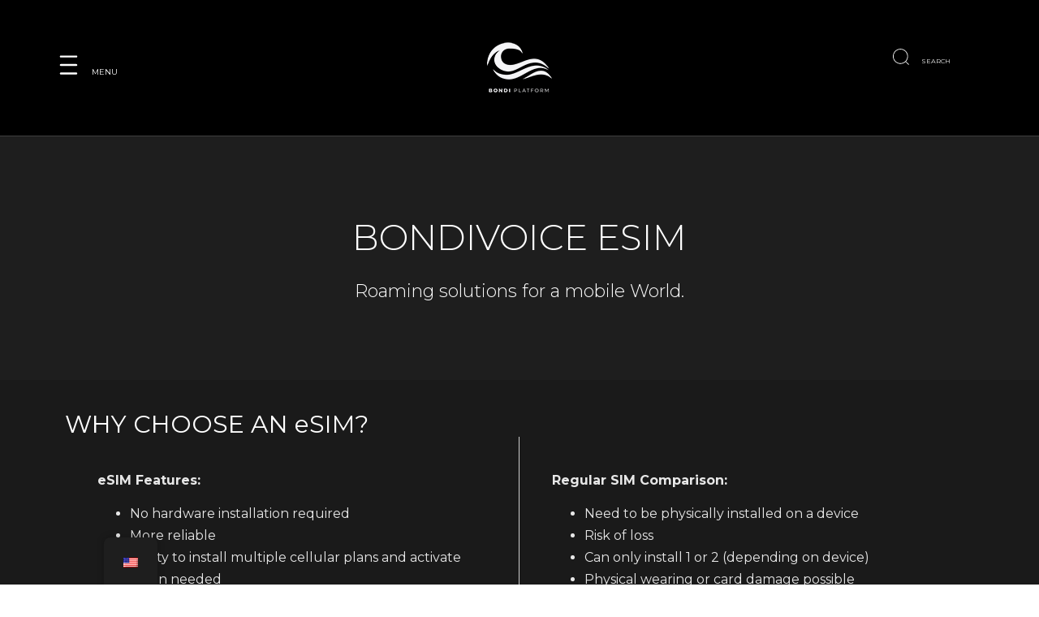

--- FILE ---
content_type: text/html; charset=UTF-8
request_url: https://bondiplatform.com/fr/esim/
body_size: 29402
content:
<!doctype html>
<html lang="fr-FR">
<head>
	<meta charset="UTF-8">
	<meta name="viewport" content="width=device-width, initial-scale=1">
	<link rel="profile" href="https://gmpg.org/xfn/11">
	<meta name='robots' content='index, follow, max-image-preview:large, max-snippet:-1, max-video-preview:-1' />

	<!-- This site is optimized with the Yoast SEO plugin v21.5 - https://yoast.com/wordpress/plugins/seo/ -->
	<title>BondiVoice eSIM - appels vocaux cryptés de bout en bout sur réseau privé - Bondi Platform Ltd</title><link rel="preload" as="style" href="https://fonts.googleapis.com/css?family=Montserrat%3A100%2C100italic%2C200%2C200italic%2C300%2C300italic%2C400%2C400italic%2C500%2C500italic%2C600%2C600italic%2C700%2C700italic%2C800%2C800italic%2C900%2C900italic%7CManrope%3A100%2C100italic%2C200%2C200italic%2C300%2C300italic%2C400%2C400italic%2C500%2C500italic%2C600%2C600italic%2C700%2C700italic%2C800%2C800italic%2C900%2C900italic%7CRoboto%3A100%2C100italic%2C200%2C200italic%2C300%2C300italic%2C400%2C400italic%2C500%2C500italic%2C600%2C600italic%2C700%2C700italic%2C800%2C800italic%2C900%2C900italic&#038;display=swap" /><link rel="stylesheet" href="https://fonts.googleapis.com/css?family=Montserrat%3A100%2C100italic%2C200%2C200italic%2C300%2C300italic%2C400%2C400italic%2C500%2C500italic%2C600%2C600italic%2C700%2C700italic%2C800%2C800italic%2C900%2C900italic%7CManrope%3A100%2C100italic%2C200%2C200italic%2C300%2C300italic%2C400%2C400italic%2C500%2C500italic%2C600%2C600italic%2C700%2C700italic%2C800%2C800italic%2C900%2C900italic%7CRoboto%3A100%2C100italic%2C200%2C200italic%2C300%2C300italic%2C400%2C400italic%2C500%2C500italic%2C600%2C600italic%2C700%2C700italic%2C800%2C800italic%2C900%2C900italic&#038;display=swap" media="print" onload="this.media='all'" /><noscript><link rel="stylesheet" href="https://fonts.googleapis.com/css?family=Montserrat%3A100%2C100italic%2C200%2C200italic%2C300%2C300italic%2C400%2C400italic%2C500%2C500italic%2C600%2C600italic%2C700%2C700italic%2C800%2C800italic%2C900%2C900italic%7CManrope%3A100%2C100italic%2C200%2C200italic%2C300%2C300italic%2C400%2C400italic%2C500%2C500italic%2C600%2C600italic%2C700%2C700italic%2C800%2C800italic%2C900%2C900italic%7CRoboto%3A100%2C100italic%2C200%2C200italic%2C300%2C300italic%2C400%2C400italic%2C500%2C500italic%2C600%2C600italic%2C700%2C700italic%2C800%2C800italic%2C900%2C900italic&#038;display=swap" /></noscript>
	<link rel="canonical" href="https://bondiplatform.com/fr/esim/" />
	<meta property="og:locale" content="fr_FR" />
	<meta property="og:type" content="article" />
	<meta property="og:title" content="BondiVoice eSIM - appels vocaux cryptés de bout en bout sur réseau privé - Bondi Platform Ltd" />
	<meta property="og:description" content="BondiVoice eSIM Solutions d&#039;itinérance pour un monde mobile. POURQUOI CHOISIR UNE eSIM ? Caractéristiques de l&#039;eSIM : Aucune installation matérielle requise Plus fiable Possibilité d&#039;installer plusieurs plans cellulaires et de les activer au besoin Aucun risque d&#039;usure physique ou de dommage à la carte Facile et simple à installer Canal sécurisé et APN privé avec notre BondiSecureFone Comparaison des SIM ordinaires : [...]" />
	<meta property="og:url" content="https://bondiplatform.com/fr/esim/" />
	<meta property="og:site_name" content="Bondi Platform Ltd" />
	<meta property="article:publisher" content="https://facebook.com/bondisuite" />
	<meta property="article:modified_time" content="2024-10-22T10:53:28+00:00" />
	<meta property="og:image" content="https://bondiplatform.com/wp-content/uploads/2020/11/esim-white-background.jpg" />
	<meta name="twitter:card" content="summary_large_image" />
	<meta name="twitter:site" content="@bondisuite" />
	<meta name="twitter:label1" content="Durée de lecture estimée" />
	<meta name="twitter:data1" content="6 minutes" />
	<script type="application/ld+json" class="yoast-schema-graph">{
    "@context": "https:\/\/schema.org",
    "@graph": [
        {
            "@type": "WebPage",
            "@id": "https:\/\/bondiplatform.com\/esim\/",
            "url": "https:\/\/bondiplatform.com\/esim\/",
            "name": "BondiVoice eSIM - appels vocaux crypt\u00e9s de bout en bout sur r\u00e9seau priv\u00e9 - Bondi Platform Ltd",
            "isPartOf": {
                "@id": "https:\/\/bondiplatform.com\/#website"
            },
            "primaryImageOfPage": {
                "@id": "https:\/\/bondiplatform.com\/esim\/#primaryimage"
            },
            "image": {
                "@id": "https:\/\/bondiplatform.com\/esim\/#primaryimage"
            },
            "thumbnailUrl": "https:\/\/bondiplatform.com\/wp-content\/uploads\/2020\/11\/esim-white-background.jpg",
            "datePublished": "2020-11-24T14:25:30+00:00",
            "dateModified": "2024-10-22T10:53:28+00:00",
            "breadcrumb": {
                "@id": "https:\/\/bondiplatform.com\/esim\/#breadcrumb"
            },
            "inLanguage": "fr-FR",
            "potentialAction": [
                {
                    "@type": "ReadAction",
                    "target": [
                        "https:\/\/bondiplatform.com\/esim\/"
                    ]
                }
            ]
        },
        {
            "@type": "ImageObject",
            "inLanguage": "fr-FR",
            "@id": "https:\/\/bondiplatform.com\/esim\/#primaryimage",
            "url": "https:\/\/bondiplatform.com\/wp-content\/uploads\/2020\/11\/esim-white-background.jpg",
            "contentUrl": "https:\/\/bondiplatform.com\/wp-content\/uploads\/2020\/11\/esim-white-background.jpg",
            "width": 792,
            "height": 562
        },
        {
            "@type": "BreadcrumbList",
            "@id": "https:\/\/bondiplatform.com\/esim\/#breadcrumb",
            "itemListElement": [
                {
                    "@type": "ListItem",
                    "position": 1,
                    "name": "Accueil",
                    "item": "https:\/\/bondiplatform.com\/"
                },
                {
                    "@type": "ListItem",
                    "position": 2,
                    "name": "BondiVoice eSIM - appels vocaux crypt\u00e9s de bout en bout sur le r\u00e9seau priv\u00e9"
                }
            ]
        },
        {
            "@type": "WebSite",
            "@id": "https:\/\/bondiplatform.com\/#website",
            "url": "https:\/\/bondiplatform.com\/",
            "name": "Bondi Platform Ltd",
            "description": "Des syst\u00e8mes et services num\u00e9riques s\u00e9curis\u00e9s qui utilisent des technologies intelligentes.",
            "publisher": {
                "@id": "https:\/\/bondiplatform.com\/#organization"
            },
            "alternateName": "Bondisuite",
            "potentialAction": [
                {
                    "@type": "SearchAction",
                    "target": {
                        "@type": "EntryPoint",
                        "urlTemplate": "https:\/\/bondiplatform.com\/?s={search_term_string}"
                    },
                    "query-input": "required name=search_term_string"
                }
            ],
            "inLanguage": "fr-FR"
        },
        {
            "@type": "Organization",
            "@id": "https:\/\/bondiplatform.com\/#organization",
            "name": "Bondi Platform Limited",
            "alternateName": "Bondisuite",
            "url": "https:\/\/bondiplatform.com\/",
            "logo": {
                "@type": "ImageObject",
                "inLanguage": "fr-FR",
                "@id": "https:\/\/bondiplatform.com\/#\/schema\/logo\/image\/",
                "url": "https:\/\/bondiplatform.com\/wp-content\/uploads\/2020\/12\/cropped-Bondi-Platform-450x273-1.png",
                "contentUrl": "https:\/\/bondiplatform.com\/wp-content\/uploads\/2020\/12\/cropped-Bondi-Platform-450x273-1.png",
                "width": 459,
                "height": 271,
                "caption": "Bondi Platform Limited"
            },
            "image": {
                "@id": "https:\/\/bondiplatform.com\/#\/schema\/logo\/image\/"
            },
            "sameAs": [
                "https:\/\/facebook.com\/bondisuite",
                "https:\/\/twitter.com\/bondisuite",
                "https:\/\/linkedin.com\/company\/bondi-platform-ltd"
            ]
        }
    ]
}</script>
	<!-- / Yoast SEO plugin. -->


<link rel='dns-prefetch' href='//www.googletagmanager.com' />
<link href='https://fonts.gstatic.com' crossorigin rel='preconnect' />
<link rel="alternate" type="application/rss+xml" title="Bondi Platform Ltd &raquo; Flux" href="https://bondiplatform.com/fr/feed/" />
<link rel="alternate" type="application/rss+xml" title="Bondi Platform Ltd &raquo; Flux des commentaires" href="https://bondiplatform.com/fr/comments/feed/" />
<style id='wp-emoji-styles-inline-css'>

	img.wp-smiley, img.emoji {
		display: inline !important;
		border: none !important;
		box-shadow: none !important;
		height: 1em !important;
		width: 1em !important;
		margin: 0 0.07em !important;
		vertical-align: -0.1em !important;
		background: none !important;
		padding: 0 !important;
	}
</style>
<style id='classic-theme-styles-inline-css'>
/*! This file is auto-generated */
.wp-block-button__link{color:#fff;background-color:#32373c;border-radius:9999px;box-shadow:none;text-decoration:none;padding:calc(.667em + 2px) calc(1.333em + 2px);font-size:1.125em}.wp-block-file__button{background:#32373c;color:#fff;text-decoration:none}
</style>
<style id='global-styles-inline-css'>
body{--wp--preset--color--black: #000000;--wp--preset--color--cyan-bluish-gray: #abb8c3;--wp--preset--color--white: #ffffff;--wp--preset--color--pale-pink: #f78da7;--wp--preset--color--vivid-red: #cf2e2e;--wp--preset--color--luminous-vivid-orange: #ff6900;--wp--preset--color--luminous-vivid-amber: #fcb900;--wp--preset--color--light-green-cyan: #7bdcb5;--wp--preset--color--vivid-green-cyan: #00d084;--wp--preset--color--pale-cyan-blue: #8ed1fc;--wp--preset--color--vivid-cyan-blue: #0693e3;--wp--preset--color--vivid-purple: #9b51e0;--wp--preset--gradient--vivid-cyan-blue-to-vivid-purple: linear-gradient(135deg,rgba(6,147,227,1) 0%,rgb(155,81,224) 100%);--wp--preset--gradient--light-green-cyan-to-vivid-green-cyan: linear-gradient(135deg,rgb(122,220,180) 0%,rgb(0,208,130) 100%);--wp--preset--gradient--luminous-vivid-amber-to-luminous-vivid-orange: linear-gradient(135deg,rgba(252,185,0,1) 0%,rgba(255,105,0,1) 100%);--wp--preset--gradient--luminous-vivid-orange-to-vivid-red: linear-gradient(135deg,rgba(255,105,0,1) 0%,rgb(207,46,46) 100%);--wp--preset--gradient--very-light-gray-to-cyan-bluish-gray: linear-gradient(135deg,rgb(238,238,238) 0%,rgb(169,184,195) 100%);--wp--preset--gradient--cool-to-warm-spectrum: linear-gradient(135deg,rgb(74,234,220) 0%,rgb(151,120,209) 20%,rgb(207,42,186) 40%,rgb(238,44,130) 60%,rgb(251,105,98) 80%,rgb(254,248,76) 100%);--wp--preset--gradient--blush-light-purple: linear-gradient(135deg,rgb(255,206,236) 0%,rgb(152,150,240) 100%);--wp--preset--gradient--blush-bordeaux: linear-gradient(135deg,rgb(254,205,165) 0%,rgb(254,45,45) 50%,rgb(107,0,62) 100%);--wp--preset--gradient--luminous-dusk: linear-gradient(135deg,rgb(255,203,112) 0%,rgb(199,81,192) 50%,rgb(65,88,208) 100%);--wp--preset--gradient--pale-ocean: linear-gradient(135deg,rgb(255,245,203) 0%,rgb(182,227,212) 50%,rgb(51,167,181) 100%);--wp--preset--gradient--electric-grass: linear-gradient(135deg,rgb(202,248,128) 0%,rgb(113,206,126) 100%);--wp--preset--gradient--midnight: linear-gradient(135deg,rgb(2,3,129) 0%,rgb(40,116,252) 100%);--wp--preset--font-size--small: 13px;--wp--preset--font-size--medium: 20px;--wp--preset--font-size--large: 36px;--wp--preset--font-size--x-large: 42px;--wp--preset--spacing--20: 0.44rem;--wp--preset--spacing--30: 0.67rem;--wp--preset--spacing--40: 1rem;--wp--preset--spacing--50: 1.5rem;--wp--preset--spacing--60: 2.25rem;--wp--preset--spacing--70: 3.38rem;--wp--preset--spacing--80: 5.06rem;--wp--preset--shadow--natural: 6px 6px 9px rgba(0, 0, 0, 0.2);--wp--preset--shadow--deep: 12px 12px 50px rgba(0, 0, 0, 0.4);--wp--preset--shadow--sharp: 6px 6px 0px rgba(0, 0, 0, 0.2);--wp--preset--shadow--outlined: 6px 6px 0px -3px rgba(255, 255, 255, 1), 6px 6px rgba(0, 0, 0, 1);--wp--preset--shadow--crisp: 6px 6px 0px rgba(0, 0, 0, 1);}:where(.is-layout-flex){gap: 0.5em;}:where(.is-layout-grid){gap: 0.5em;}body .is-layout-flow > .alignleft{float: left;margin-inline-start: 0;margin-inline-end: 2em;}body .is-layout-flow > .alignright{float: right;margin-inline-start: 2em;margin-inline-end: 0;}body .is-layout-flow > .aligncenter{margin-left: auto !important;margin-right: auto !important;}body .is-layout-constrained > .alignleft{float: left;margin-inline-start: 0;margin-inline-end: 2em;}body .is-layout-constrained > .alignright{float: right;margin-inline-start: 2em;margin-inline-end: 0;}body .is-layout-constrained > .aligncenter{margin-left: auto !important;margin-right: auto !important;}body .is-layout-constrained > :where(:not(.alignleft):not(.alignright):not(.alignfull)){max-width: var(--wp--style--global--content-size);margin-left: auto !important;margin-right: auto !important;}body .is-layout-constrained > .alignwide{max-width: var(--wp--style--global--wide-size);}body .is-layout-flex{display: flex;}body .is-layout-flex{flex-wrap: wrap;align-items: center;}body .is-layout-flex > *{margin: 0;}body .is-layout-grid{display: grid;}body .is-layout-grid > *{margin: 0;}:where(.wp-block-columns.is-layout-flex){gap: 2em;}:where(.wp-block-columns.is-layout-grid){gap: 2em;}:where(.wp-block-post-template.is-layout-flex){gap: 1.25em;}:where(.wp-block-post-template.is-layout-grid){gap: 1.25em;}.has-black-color{color: var(--wp--preset--color--black) !important;}.has-cyan-bluish-gray-color{color: var(--wp--preset--color--cyan-bluish-gray) !important;}.has-white-color{color: var(--wp--preset--color--white) !important;}.has-pale-pink-color{color: var(--wp--preset--color--pale-pink) !important;}.has-vivid-red-color{color: var(--wp--preset--color--vivid-red) !important;}.has-luminous-vivid-orange-color{color: var(--wp--preset--color--luminous-vivid-orange) !important;}.has-luminous-vivid-amber-color{color: var(--wp--preset--color--luminous-vivid-amber) !important;}.has-light-green-cyan-color{color: var(--wp--preset--color--light-green-cyan) !important;}.has-vivid-green-cyan-color{color: var(--wp--preset--color--vivid-green-cyan) !important;}.has-pale-cyan-blue-color{color: var(--wp--preset--color--pale-cyan-blue) !important;}.has-vivid-cyan-blue-color{color: var(--wp--preset--color--vivid-cyan-blue) !important;}.has-vivid-purple-color{color: var(--wp--preset--color--vivid-purple) !important;}.has-black-background-color{background-color: var(--wp--preset--color--black) !important;}.has-cyan-bluish-gray-background-color{background-color: var(--wp--preset--color--cyan-bluish-gray) !important;}.has-white-background-color{background-color: var(--wp--preset--color--white) !important;}.has-pale-pink-background-color{background-color: var(--wp--preset--color--pale-pink) !important;}.has-vivid-red-background-color{background-color: var(--wp--preset--color--vivid-red) !important;}.has-luminous-vivid-orange-background-color{background-color: var(--wp--preset--color--luminous-vivid-orange) !important;}.has-luminous-vivid-amber-background-color{background-color: var(--wp--preset--color--luminous-vivid-amber) !important;}.has-light-green-cyan-background-color{background-color: var(--wp--preset--color--light-green-cyan) !important;}.has-vivid-green-cyan-background-color{background-color: var(--wp--preset--color--vivid-green-cyan) !important;}.has-pale-cyan-blue-background-color{background-color: var(--wp--preset--color--pale-cyan-blue) !important;}.has-vivid-cyan-blue-background-color{background-color: var(--wp--preset--color--vivid-cyan-blue) !important;}.has-vivid-purple-background-color{background-color: var(--wp--preset--color--vivid-purple) !important;}.has-black-border-color{border-color: var(--wp--preset--color--black) !important;}.has-cyan-bluish-gray-border-color{border-color: var(--wp--preset--color--cyan-bluish-gray) !important;}.has-white-border-color{border-color: var(--wp--preset--color--white) !important;}.has-pale-pink-border-color{border-color: var(--wp--preset--color--pale-pink) !important;}.has-vivid-red-border-color{border-color: var(--wp--preset--color--vivid-red) !important;}.has-luminous-vivid-orange-border-color{border-color: var(--wp--preset--color--luminous-vivid-orange) !important;}.has-luminous-vivid-amber-border-color{border-color: var(--wp--preset--color--luminous-vivid-amber) !important;}.has-light-green-cyan-border-color{border-color: var(--wp--preset--color--light-green-cyan) !important;}.has-vivid-green-cyan-border-color{border-color: var(--wp--preset--color--vivid-green-cyan) !important;}.has-pale-cyan-blue-border-color{border-color: var(--wp--preset--color--pale-cyan-blue) !important;}.has-vivid-cyan-blue-border-color{border-color: var(--wp--preset--color--vivid-cyan-blue) !important;}.has-vivid-purple-border-color{border-color: var(--wp--preset--color--vivid-purple) !important;}.has-vivid-cyan-blue-to-vivid-purple-gradient-background{background: var(--wp--preset--gradient--vivid-cyan-blue-to-vivid-purple) !important;}.has-light-green-cyan-to-vivid-green-cyan-gradient-background{background: var(--wp--preset--gradient--light-green-cyan-to-vivid-green-cyan) !important;}.has-luminous-vivid-amber-to-luminous-vivid-orange-gradient-background{background: var(--wp--preset--gradient--luminous-vivid-amber-to-luminous-vivid-orange) !important;}.has-luminous-vivid-orange-to-vivid-red-gradient-background{background: var(--wp--preset--gradient--luminous-vivid-orange-to-vivid-red) !important;}.has-very-light-gray-to-cyan-bluish-gray-gradient-background{background: var(--wp--preset--gradient--very-light-gray-to-cyan-bluish-gray) !important;}.has-cool-to-warm-spectrum-gradient-background{background: var(--wp--preset--gradient--cool-to-warm-spectrum) !important;}.has-blush-light-purple-gradient-background{background: var(--wp--preset--gradient--blush-light-purple) !important;}.has-blush-bordeaux-gradient-background{background: var(--wp--preset--gradient--blush-bordeaux) !important;}.has-luminous-dusk-gradient-background{background: var(--wp--preset--gradient--luminous-dusk) !important;}.has-pale-ocean-gradient-background{background: var(--wp--preset--gradient--pale-ocean) !important;}.has-electric-grass-gradient-background{background: var(--wp--preset--gradient--electric-grass) !important;}.has-midnight-gradient-background{background: var(--wp--preset--gradient--midnight) !important;}.has-small-font-size{font-size: var(--wp--preset--font-size--small) !important;}.has-medium-font-size{font-size: var(--wp--preset--font-size--medium) !important;}.has-large-font-size{font-size: var(--wp--preset--font-size--large) !important;}.has-x-large-font-size{font-size: var(--wp--preset--font-size--x-large) !important;}
.wp-block-navigation a:where(:not(.wp-element-button)){color: inherit;}
:where(.wp-block-post-template.is-layout-flex){gap: 1.25em;}:where(.wp-block-post-template.is-layout-grid){gap: 1.25em;}
:where(.wp-block-columns.is-layout-flex){gap: 2em;}:where(.wp-block-columns.is-layout-grid){gap: 2em;}
.wp-block-pullquote{font-size: 1.5em;line-height: 1.6;}
</style>
<link rel='stylesheet' id='trp-floater-language-switcher-style-css' href='https://bondiplatform.com/wp-content/plugins/translatepress-multilingual/assets/css/trp-floater-language-switcher.css?ver=2.6.6' media='all' />
<link rel='stylesheet' id='trp-language-switcher-style-css' href='https://bondiplatform.com/wp-content/plugins/translatepress-multilingual/assets/css/trp-language-switcher.css?ver=2.6.6' media='all' />
<link rel='stylesheet' id='eae-css-css' href='https://bondiplatform.com/wp-content/plugins/addon-elements-for-elementor-page-builder/assets/css/eae.min.css?ver=1.14.4' media='all' />
<link rel='stylesheet' id='eae-peel-css-css' href='https://bondiplatform.com/wp-content/plugins/addon-elements-for-elementor-page-builder/assets/lib/peel/peel.css?ver=1.14.4' media='all' />
<link rel='stylesheet' id='font-awesome-4-shim-css' href='https://bondiplatform.com/wp-content/plugins/elementor/assets/lib/font-awesome/css/v4-shims.min.css?ver=1.0' media='all' />
<link rel='stylesheet' id='font-awesome-5-all-css' href='https://bondiplatform.com/wp-content/plugins/elementor/assets/lib/font-awesome/css/all.min.css?ver=1.0' media='all' />
<link rel='stylesheet' id='vegas-css-css' href='https://bondiplatform.com/wp-content/plugins/addon-elements-for-elementor-page-builder/assets/lib/vegas/vegas.min.css?ver=2.4.0' media='all' />
<link rel='stylesheet' id='hello-elementor-css' href='https://bondiplatform.com/wp-content/themes/hello-elementor/style.min.css?ver=2.9.0' media='all' />
<link rel='stylesheet' id='hello-elementor-theme-style-css' href='https://bondiplatform.com/wp-content/themes/hello-elementor/theme.min.css?ver=2.9.0' media='all' />
<link rel='stylesheet' id='elementor-frontend-css' href='https://bondiplatform.com/wp-content/plugins/elementor/assets/css/frontend.min.css?ver=3.27.7' media='all' />
<link rel='stylesheet' id='elementor-post-8-css' href='https://bondiplatform.com/wp-content/uploads/elementor/css/post-8.css?ver=1734667424' media='all' />
<link rel='stylesheet' id='elementor-pro-css' href='https://bondiplatform.com/wp-content/plugins/elementor-pro/assets/css/frontend.min.css?ver=3.21.1' media='all' />
<link rel='stylesheet' id='widget-heading-css' href='https://bondiplatform.com/wp-content/plugins/elementor/assets/css/widget-heading.min.css?ver=3.27.7' media='all' />
<link rel='stylesheet' id='e-animation-fadeIn-css' href='https://bondiplatform.com/wp-content/plugins/elementor/assets/lib/animations/styles/fadeIn.min.css?ver=3.27.7' media='all' />
<link rel='stylesheet' id='widget-text-editor-css' href='https://bondiplatform.com/wp-content/plugins/elementor/assets/css/widget-text-editor.min.css?ver=3.27.7' media='all' />
<link rel='stylesheet' id='widget-divider-css' href='https://bondiplatform.com/wp-content/plugins/elementor/assets/css/widget-divider.min.css?ver=3.27.7' media='all' />
<link rel='stylesheet' id='widget-image-css' href='https://bondiplatform.com/wp-content/plugins/elementor/assets/css/widget-image.min.css?ver=3.27.7' media='all' />
<link rel='stylesheet' id='widget-icon-box-css' href='https://bondiplatform.com/wp-content/plugins/elementor/assets/css/widget-icon-box.min.css?ver=3.27.7' media='all' />
<link rel='stylesheet' id='e-animation-sink-css' href='https://bondiplatform.com/wp-content/plugins/elementor/assets/lib/animations/styles/e-animation-sink.min.css?ver=3.27.7' media='all' />
<link rel='stylesheet' id='widget-toggle-css' href='https://bondiplatform.com/wp-content/plugins/elementor/assets/css/widget-toggle.min.css?ver=3.27.7' media='all' />
<link rel='stylesheet' id='elementor-post-7-css' href='https://bondiplatform.com/wp-content/uploads/elementor/css/post-7.css?ver=1734668953' media='all' />
<link rel='stylesheet' id='elementor-post-224-css' href='https://bondiplatform.com/wp-content/uploads/elementor/css/post-224.css?ver=1734667424' media='all' />
<link rel='stylesheet' id='elementor-post-1329-css' href='https://bondiplatform.com/wp-content/uploads/elementor/css/post-1329.css?ver=1734667424' media='all' />
<link rel='stylesheet' id='__EPYT__style-css' href='https://bondiplatform.com/wp-content/plugins/youtube-embed-plus/styles/ytprefs.min.css?ver=14.2' media='all' />
<style id='__EPYT__style-inline-css'>

                .epyt-gallery-thumb {
                        width: 33.333%;
                }
                
</style>

<link rel="preconnect" href="https://fonts.gstatic.com/" crossorigin><script src="https://bondiplatform.com/wp-includes/js/jquery/jquery.min.js?ver=3.7.1" id="jquery-core-js"></script>
<script src="https://bondiplatform.com/wp-includes/js/jquery/jquery-migrate.min.js?ver=3.4.1" id="jquery-migrate-js"></script>
<script id="trp-language-cookie-js-extra">
var trp_language_cookie_data = {"abs_home":"https:\/\/bondiplatform.com","url_slugs":{"en_US":"en","de_DE":"de","it_IT":"it","fr_FR":"fr","es_ES":"es"},"cookie_name":"trp_language","cookie_age":"30","cookie_path":"\/","default_language":"en_US","publish_languages":["en_US","de_DE","it_IT","fr_FR","es_ES"],"trp_ald_ajax_url":"https:\/\/bondiplatform.com\/wp-content\/plugins\/tp-add-on-automatic-language-detection\/includes\/trp-ald-ajax.php","detection_method":"browser-ip","iso_codes":{"en_US":"en","de_DE":"de","it_IT":"it","fr_FR":"fr","es_ES":"es"}};
</script>
<script src="https://bondiplatform.com/wp-content/plugins/tp-add-on-automatic-language-detection/assets/js/trp-language-cookie.js?ver=1.0.8" id="trp-language-cookie-js"></script>
<script src="https://bondiplatform.com/wp-content/plugins/addon-elements-for-elementor-page-builder/assets/js/iconHelper.js?ver=1.0" id="eae-iconHelper-js"></script>

<!-- Extrait de code de la balise Google (gtag.js) ajouté par Site Kit -->
<!-- Extrait Google Analytics ajouté par Site Kit -->
<script src="https://www.googletagmanager.com/gtag/js?id=G-HRPQE0QKTC" id="google_gtagjs-js" async></script>
<script id="google_gtagjs-js-after">
window.dataLayer = window.dataLayer || [];function gtag(){dataLayer.push(arguments);}
gtag("set","linker",{"domains":["bondiplatform.com"]});
gtag("js", new Date());
gtag("set", "developer_id.dZTNiMT", true);
gtag("config", "G-HRPQE0QKTC");
</script>
<script id="__ytprefs__-js-extra">
var _EPYT_ = {"ajaxurl":"https:\/\/bondiplatform.com\/wp-admin\/admin-ajax.php","security":"0bd22c41ca","gallery_scrolloffset":"20","eppathtoscripts":"https:\/\/bondiplatform.com\/wp-content\/plugins\/youtube-embed-plus\/scripts\/","eppath":"https:\/\/bondiplatform.com\/wp-content\/plugins\/youtube-embed-plus\/","epresponsiveselector":"[\"iframe.__youtube_prefs__\",\"iframe[src*='youtube.com']\",\"iframe[src*='youtube-nocookie.com']\",\"iframe[data-ep-src*='youtube.com']\",\"iframe[data-ep-src*='youtube-nocookie.com']\",\"iframe[data-ep-gallerysrc*='youtube.com']\"]","epdovol":"1","version":"14.2","evselector":"iframe.__youtube_prefs__[src], iframe[src*=\"youtube.com\/embed\/\"], iframe[src*=\"youtube-nocookie.com\/embed\/\"]","ajax_compat":"","maxres_facade":"eager","ytapi_load":"light","pause_others":"","stopMobileBuffer":"1","facade_mode":"","not_live_on_channel":"","vi_active":"","vi_js_posttypes":[]};
</script>
<script src="https://bondiplatform.com/wp-content/plugins/youtube-embed-plus/scripts/ytprefs.min.js?ver=14.2" id="__ytprefs__-js"></script>
<link rel="https://api.w.org/" href="https://bondiplatform.com/fr/wp-json/" /><link rel="alternate" type="application/json" href="https://bondiplatform.com/fr/wp-json/wp/v2/pages/7" /><link rel="EditURI" type="application/rsd+xml" title="RSD" href="https://bondiplatform.com/xmlrpc.php?rsd" />

<link rel='shortlink' href='https://bondiplatform.com/fr/?p=7' />
<link rel="alternate" type="application/json+oembed" href="https://bondiplatform.com/fr/wp-json/oembed/1.0/embed?url=https%3A%2F%2Fbondiplatform.com%2Ffr%2Fesim%2F" />
<link rel="alternate" type="text/xml+oembed" href="https://bondiplatform.com/fr/wp-json/oembed/1.0/embed?url=https%3A%2F%2Fbondiplatform.com%2Ffr%2Fesim%2F&#038;format=xml" />
<meta name="generator" content="Site Kit by Google 1.170.0" /><script type="text/javascript">
(function(url){
	if(/(?:Chrome\/26\.0\.1410\.63 Safari\/537\.31|WordfenceTestMonBot)/.test(navigator.userAgent)){ return; }
	var addEvent = function(evt, handler) {
		if (window.addEventListener) {
			document.addEventListener(evt, handler, false);
		} else if (window.attachEvent) {
			document.attachEvent('on' + evt, handler);
		}
	};
	var removeEvent = function(evt, handler) {
		if (window.removeEventListener) {
			document.removeEventListener(evt, handler, false);
		} else if (window.detachEvent) {
			document.detachEvent('on' + evt, handler);
		}
	};
	var evts = 'contextmenu dblclick drag dragend dragenter dragleave dragover dragstart drop keydown keypress keyup mousedown mousemove mouseout mouseover mouseup mousewheel scroll'.split(' ');
	var logHuman = function() {
		if (window.wfLogHumanRan) { return; }
		window.wfLogHumanRan = true;
		var wfscr = document.createElement('script');
		wfscr.type = 'text/javascript';
		wfscr.async = true;
		wfscr.src = url + '&r=' + Math.random();
		(document.getElementsByTagName('head')[0]||document.getElementsByTagName('body')[0]).appendChild(wfscr);
		for (var i = 0; i < evts.length; i++) {
			removeEvent(evts[i], logHuman);
		}
	};
	for (var i = 0; i < evts.length; i++) {
		addEvent(evts[i], logHuman);
	}
})('//bondiplatform.com/fr/?wordfence_lh=1&hid=B7D3A6B33DA9C414D13667ECBC4C902F');
</script><link rel="alternate" hreflang="en-US" href="https://bondiplatform.com/esim/"/>
<link rel="alternate" hreflang="de-DE" href="https://bondiplatform.com/de/esim/"/>
<link rel="alternate" hreflang="it-IT" href="https://bondiplatform.com/it/esim/"/>
<link rel="alternate" hreflang="fr-FR" href="https://bondiplatform.com/fr/esim/"/>
<link rel="alternate" hreflang="es-ES" href="https://bondiplatform.com/es/esim/"/>
<link rel="alternate" hreflang="en" href="https://bondiplatform.com/esim/"/>
<link rel="alternate" hreflang="de" href="https://bondiplatform.com/de/esim/"/>
<link rel="alternate" hreflang="it" href="https://bondiplatform.com/it/esim/"/>
<link rel="alternate" hreflang="fr" href="https://bondiplatform.com/fr/esim/"/>
<link rel="alternate" hreflang="es" href="https://bondiplatform.com/es/esim/"/>
<meta name="generator" content="Elementor 3.27.7; features: e_font_icon_svg, additional_custom_breakpoints; settings: css_print_method-external, google_font-enabled, font_display-auto">
			<style>
				.e-con.e-parent:nth-of-type(n+4):not(.e-lazyloaded):not(.e-no-lazyload),
				.e-con.e-parent:nth-of-type(n+4):not(.e-lazyloaded):not(.e-no-lazyload) * {
					background-image: none !important;
				}
				@media screen and (max-height: 1024px) {
					.e-con.e-parent:nth-of-type(n+3):not(.e-lazyloaded):not(.e-no-lazyload),
					.e-con.e-parent:nth-of-type(n+3):not(.e-lazyloaded):not(.e-no-lazyload) * {
						background-image: none !important;
					}
				}
				@media screen and (max-height: 640px) {
					.e-con.e-parent:nth-of-type(n+2):not(.e-lazyloaded):not(.e-no-lazyload),
					.e-con.e-parent:nth-of-type(n+2):not(.e-lazyloaded):not(.e-no-lazyload) * {
						background-image: none !important;
					}
				}
			</style>
			<link rel="icon" href="https://bondiplatform.com/wp-content/uploads/2023/03/cropped-favicon-16x16-Zoho-32x32.png" sizes="32x32" />
<link rel="icon" href="https://bondiplatform.com/wp-content/uploads/2023/03/cropped-favicon-16x16-Zoho-192x192.png" sizes="192x192" />
<link rel="apple-touch-icon" href="https://bondiplatform.com/wp-content/uploads/2023/03/cropped-favicon-16x16-Zoho-180x180.png" />
<meta name="msapplication-TileImage" content="https://bondiplatform.com/wp-content/uploads/2023/03/cropped-favicon-16x16-Zoho-270x270.png" />
		<style id="wp-custom-css">
			.post-password-form {
	padding: 100px;
	margin: auto;
	max-width: 800px;
	align-content: center;
	text-align: center;
}

.post-password-form p label {
    text-align: left;
    color: #333333;
    font-size: 0px;
    font-family: "Roboto", Sans-serif;
    font-weight: 300;
}

form {
    display: block;
    margin-top: 0em;
}		</style>
		<noscript><style id="rocket-lazyload-nojs-css">.rll-youtube-player, [data-lazy-src]{display:none !important;}</style></noscript></head>
<body class="page-template-default page page-id-7 wp-custom-logo translatepress-fr_FR elementor-default elementor-kit-8 elementor-page elementor-page-7">


<a class="skip-link screen-reader-text" href="#content" data-no-translation="" data-trp-gettext="">Aller au contenu</a>

		<div data-elementor-type="header" data-elementor-id="224" class="elementor elementor-224 elementor-location-header" data-elementor-post-type="elementor_library">
					<section class="has_eae_slider elementor-section elementor-top-section elementor-element elementor-element-65ff7a4 elementor-section-height-min-height elementor-section-boxed elementor-section-height-default elementor-section-items-middle" data-eae-slider="13164" data-id="65ff7a4" data-element_type="section" data-settings="{&quot;background_background&quot;:&quot;classic&quot;}">
						<div class="elementor-container elementor-column-gap-default">
					<div class="has_eae_slider elementor-column elementor-col-33 elementor-top-column elementor-element elementor-element-7cb671f" data-eae-slider="71238" data-id="7cb671f" data-element_type="column">
			<div class="elementor-widget-wrap elementor-element-populated">
						<div class="elementor-element elementor-element-f8dd192 elementor-hidden-mobile elementor-view-default elementor-widget elementor-widget-icon" data-id="f8dd192" data-element_type="widget" data-widget_type="icon.default">
				<div class="elementor-widget-container">
							<div class="elementor-icon-wrapper">
			<a class="elementor-icon" href="#elementor-action:action=popup:open&settings=eyJpZCI6IjM3MzMiLCJ0b2dnbGUiOmZhbHNlfQ==">
			<svg xmlns="http://www.w3.org/2000/svg" xmlns:xlink="http://www.w3.org/1999/xlink" width="83px" height="26px" viewbox="0 0 83 26"><title>Hamburger</title><defs><rect id="path-1" x="0" y="0" width="24" height="26"></rect></defs><g id="Page-1" stroke="none" stroke-width="1" fill="none" fill-rule="evenodd"><g id="Website---Desktop-(Home)BONDI-VOICE-Copy-2" transform="translate(-196.000000, -31.000000)"><g id="Hamburger" transform="translate(196.000000, 31.000000)"><g id="Frame-1"><mask id="mask-2" fill="white"><use xlink:href="#path-1"></use></mask><g id="Frame-1-(Background/Mask)"></g><g id="Group-934" mask="url(#mask-2)" stroke="#FFFFFF" stroke-dasharray="0,0" stroke-linecap="round" stroke-width="2"><g transform="translate(4.000000, 4.333333)"><line x1="0.0503144654" y1="0.0541666667" x2="15.9496855" y2="0.0541666667" id="Line-1"></line><line x1="0.0503144654" y1="8.72083333" x2="15.9496855" y2="8.72083333" id="Line-2"></line><line x1="0.0503144654" y1="17.3875" x2="15.9496855" y2="17.3875" id="Line-3"></line></g></g></g><text id="MENU" font-family="Montserrat-Regular, Montserrat" font-size="8" font-weight="normal" fill="#FFFFFF"><tspan x="35.6992384" y="23">MENU</tspan></text></g></g></g></svg>			</a>
		</div>
						</div>
				</div>
					</div>
		</div>
				<div class="has_eae_slider elementor-column elementor-col-33 elementor-top-column elementor-element elementor-element-51703d1" data-eae-slider="95505" data-id="51703d1" data-element_type="column">
			<div class="elementor-widget-wrap elementor-element-populated">
						<div class="elementor-element elementor-element-812c559 elementor-widget elementor-widget-image" data-id="812c559" data-element_type="widget" data-widget_type="image.default">
				<div class="elementor-widget-container">
																<a href="https://bondiplatform.com/fr/">
							<img src="data:image/svg+xml,%3Csvg%20xmlns='http://www.w3.org/2000/svg'%20viewBox='0%200%200%200'%3E%3C/svg%3E" title="logo-blanc-80-3x" alt="logo-blanc-80-3x" data-lazy-src="https://bondiplatform.com/wp-content/uploads/elementor/thumbs/logo-white-80-3x-q51z13nrszy7p7uuzek7zhj1eazlz7pfus25i93t0e.png" /><noscript><img src="https://bondiplatform.com/wp-content/uploads/elementor/thumbs/logo-white-80-3x-q51z13nrszy7p7uuzek7zhj1eazlz7pfus25i93t0e.png" title="logo-blanc-80-3x" alt="logo-blanc-80-3x" loading="lazy" /></noscript>								</a>
															</div>
				</div>
					</div>
		</div>
				<div class="has_eae_slider elementor-column elementor-col-33 elementor-top-column elementor-element elementor-element-9522518" data-eae-slider="77855" data-id="9522518" data-element_type="column">
			<div class="elementor-widget-wrap elementor-element-populated">
						<div class="elementor-element elementor-element-8dbcc7c elementor-widget-mobile__width-auto elementor-hidden-mobile elementor-view-default elementor-widget elementor-widget-icon" data-id="8dbcc7c" data-element_type="widget" data-widget_type="icon.default">
				<div class="elementor-widget-container">
							<div class="elementor-icon-wrapper">
			<a class="elementor-icon" href="#elementor-action:action=popup:open&settings=eyJpZCI6IjM3NTAiLCJ0b2dnbGUiOmZhbHNlfQ==">
			<svg xmlns="http://www.w3.org/2000/svg" xmlns:xlink="http://www.w3.org/1999/xlink" width="101px" height="20px" viewbox="0 0 101 20"><title>Groupe</title><g id="Page-1" stroke="none" stroke-width="1" fill="none" fill-rule="evenodd"><g id="Website---Desktop-(Home)BONDI-VOICE-Copy-2" transform="translate(-1143.000000, -37.000000)" fill="#FFFFFF"><g id="Group" transform="translate(1143.000000, 37.000000)"><g id="Group-3"><path d="M9.37311927,17.9369278 C14.1423287,17.8678764 17.9819933,14.1681949 17.9236227,9.26166003 C17.8683432,4.61338465 14.2107991,0.902086673 9.47853861,0.863640857 C4.5827038,0.823864363 0.968182935,4.6413289 0.878362645,9.18843676 C0.779700501,14.1845946 4.69869023,17.857231 9.37311927,17.9369278 M0,9.48165354 C0.0380990426,8.10339441 0.256521573,6.85083044 0.771541555,5.67771157 C1.36060307,4.33588426 2.20755198,3.15747864 3.34308316,2.22042931 C4.37840667,1.36609782 5.53438913,0.734493125 6.84521185,0.367657463 C7.61430932,0.152447207 8.39034369,0.04307983 9.17205697,0.00747519219 C10.094557,-0.0345310876 11.0077479,0.103248072 11.906454,0.351617394 C12.8804237,0.620738106 13.7792017,1.03875094 14.6141458,1.5959815 C15.7796889,2.37388889 16.7211307,3.36643111 17.4408791,4.57479498 C17.9529877,5.43459303 18.3380037,6.34362619 18.5420492,7.31987659 C18.7590341,8.35784169 18.859098,9.3983243 18.7109071,10.4701678 C18.5494893,11.6376043 18.232836,12.7404489 17.6857193,13.7775149 C17.3626323,14.3899866 16.9825045,14.9692273 16.5181993,15.485027 C16.3528998,15.6686607 16.3720212,15.7773807 16.5423886,15.9451181 C17.6305117,17.016458 18.7083911,18.0982276 19.7881395,19.1780552 C19.9234271,19.3133528 20.0489742,19.4509881 19.9808991,19.675585 C19.9289622,19.8469189 19.8221411,19.940426 19.6585309,19.9853813 C19.4786387,20.0348322 19.3501443,19.9527258 19.228443,19.8307349 C18.1505996,18.750332 17.0656754,17.6769061 15.995919,16.588555 C15.8025484,16.3917945 15.6764262,16.3345753 15.446502,16.5400392 C14.6503039,17.2515565 13.7336266,17.7705571 12.7402839,18.1556626 C12.0413821,18.4265815 11.3151641,18.5732439 10.5751441,18.69394 C9.72115043,18.8331937 8.87811926,18.7997829 8.03573505,18.6767131 C7.31720867,18.5717693 6.61600658,18.3852226 5.9381671,18.1107432 C4.47760795,17.5193466 3.23396175,16.6342297 2.22282754,15.4231685 C1.41394173,14.4543627 0.826569512,13.3654722 0.437743623,12.1657757 C0.144632592,11.261346 0.06458866,10.324944 0,9.48165354" id="Fill-1"></path></g><text id="SEARCH" font-family="Montserrat-Regular, Montserrat" font-size="8" font-weight="normal"><tspan x="35.3988576" y="18">RECHERCHE</tspan></text></g></g></g></svg>			</a>
		</div>
						</div>
				</div>
				<div class="elementor-element elementor-element-a969099 elementor-widget-mobile__width-auto elementor-hidden-desktop elementor-hidden-tablet elementor-view-default elementor-widget elementor-widget-icon" data-id="a969099" data-element_type="widget" data-widget_type="icon.default">
				<div class="elementor-widget-container">
							<div class="elementor-icon-wrapper">
			<a class="elementor-icon" href="#elementor-action:action=popup:open&settings=eyJpZCI6IjM3MzMiLCJ0b2dnbGUiOmZhbHNlfQ==">
			<svg aria-hidden="true" class="e-font-icon-svg e-fas-bars" viewbox="0 0 448 512" xmlns="http://www.w3.org/2000/svg"><path d="M16 132h416c8.837 0 16-7.163 16-16V76c0-8.837-7.163-16-16-16H16C7.163 60 0 67.163 0 76v40c0 8.837 7.163 16 16 16zm0 160h416c8.837 0 16-7.163 16-16v-40c0-8.837-7.163-16-16-16H16c-8.837 0-16 7.163-16 16v40c0 8.837 7.163 16 16 16zm0 160h416c8.837 0 16-7.163 16-16v-40c0-8.837-7.163-16-16-16H16c-8.837 0-16 7.163-16 16v40c0 8.837 7.163 16 16 16z"></path></svg>			</a>
		</div>
						</div>
				</div>
				<div class="elementor-element elementor-element-1c68785 elementor-widget-mobile__width-auto elementor-hidden-desktop elementor-hidden-tablet elementor-view-default elementor-widget elementor-widget-icon" data-id="1c68785" data-element_type="widget" data-widget_type="icon.default">
				<div class="elementor-widget-container">
							<div class="elementor-icon-wrapper">
			<a class="elementor-icon" href="#elementor-action:action=popup:open&settings=eyJpZCI6IjM3NTAiLCJ0b2dnbGUiOmZhbHNlfQ==">
			<svg aria-hidden="true" class="e-font-icon-svg e-fas-search" viewbox="0 0 512 512" xmlns="http://www.w3.org/2000/svg"><path d="M505 442.7L405.3 343c-4.5-4.5-10.6-7-17-7H372c27.6-35.3 44-79.7 44-128C416 93.1 322.9 0 208 0S0 93.1 0 208s93.1 208 208 208c48.3 0 92.7-16.4 128-44v16.3c0 6.4 2.5 12.5 7 17l99.7 99.7c9.4 9.4 24.6 9.4 33.9 0l28.3-28.3c9.4-9.4 9.4-24.6.1-34zM208 336c-70.7 0-128-57.2-128-128 0-70.7 57.2-128 128-128 70.7 0 128 57.2 128 128 0 70.7-57.2 128-128 128z"></path></svg>			</a>
		</div>
						</div>
				</div>
					</div>
		</div>
					</div>
		</section>
				</div>
		
<main id="content" class="site-main post-7 page type-page status-publish hentry">

	
	<div class="page-content">
				<div data-elementor-type="wp-page" data-elementor-id="7" class="elementor elementor-7" data-elementor-post-type="page">
						<section class="has_eae_slider elementor-section elementor-top-section elementor-element elementor-element-27122f3 elementor-section-height-min-height elementor-section-boxed elementor-section-height-default elementor-section-items-middle" data-eae-slider="87241" data-id="27122f3" data-element_type="section" data-settings="{&quot;background_background&quot;:&quot;classic&quot;}">
							<div class="elementor-background-overlay"></div>
							<div class="elementor-container elementor-column-gap-default">
					<div class="has_eae_slider elementor-column elementor-col-100 elementor-top-column elementor-element elementor-element-93c5185" data-eae-slider="21502" data-id="93c5185" data-element_type="column">
			<div class="elementor-widget-wrap elementor-element-populated">
						<div class="elementor-element elementor-element-0dda9a6 elementor-widget elementor-widget-heading" data-id="0dda9a6" data-element_type="widget" data-widget_type="heading.default">
				<div class="elementor-widget-container">
					<h1 class="elementor-heading-title elementor-size-default">BondiVoice eSIM</h1>				</div>
				</div>
				<div class="elementor-element elementor-element-891e895 elementor-widget elementor-widget-heading" data-id="891e895" data-element_type="widget" data-widget_type="heading.default">
				<div class="elementor-widget-container">
					<h1 class="elementor-heading-title elementor-size-default">Solutions d'itinérance pour un monde mobile.</h1>				</div>
				</div>
					</div>
		</div>
					</div>
		</section>
				<section class="has_eae_slider elementor-section elementor-top-section elementor-element elementor-element-c51591c elementor-section-boxed elementor-section-height-default elementor-section-height-default" data-eae-slider="73767" data-id="c51591c" data-element_type="section" data-settings="{&quot;background_background&quot;:&quot;classic&quot;}">
						<div class="elementor-container elementor-column-gap-default">
					<div class="has_eae_slider elementor-column elementor-col-100 elementor-top-column elementor-element elementor-element-2463ccb" data-eae-slider="42215" data-id="2463ccb" data-element_type="column">
			<div class="elementor-widget-wrap elementor-element-populated">
						<div class="elementor-element elementor-element-2ac4c2d4 elementor-widget__width-auto elementor-invisible elementor-widget elementor-widget-heading" data-id="2ac4c2d4" data-element_type="widget" data-settings="{&quot;_animation&quot;:&quot;fadeIn&quot;}" data-widget_type="heading.default">
				<div class="elementor-widget-container">
					<h2 class="elementor-heading-title elementor-size-default">pourquoi choisir un eSIM ?</h2>				</div>
				</div>
				<section class="has_eae_slider elementor-section elementor-inner-section elementor-element elementor-element-470b38b elementor-section-boxed elementor-section-height-default elementor-section-height-default elementor-invisible" data-eae-slider="43492" data-id="470b38b" data-element_type="section" data-settings="{&quot;background_background&quot;:&quot;classic&quot;,&quot;animation&quot;:&quot;fadeIn&quot;}">
						<div class="elementor-container elementor-column-gap-default">
					<div class="has_eae_slider elementor-column elementor-col-50 elementor-inner-column elementor-element elementor-element-fb2cb4a" data-eae-slider="42179" data-id="fb2cb4a" data-element_type="column">
			<div class="elementor-widget-wrap elementor-element-populated">
						<div class="elementor-element elementor-element-02ba757 elementor-widget elementor-widget-text-editor" data-id="02ba757" data-element_type="widget" data-widget_type="text-editor.default">
				<div class="elementor-widget-container">
									<p><strong>Caractéristiques de l'eSIM :</strong></p><ul><li>Aucune installation matérielle requise</li><li>Plus fiable</li><li>Possibilité d'installer plusieurs plans cellulaires et de les activer si nécessaire</li><li>Aucun risque de port physique ou de détérioration de la carte</li><li>Facile et simple à installer</li><li>Canal sécurisé et APN privé avec notre <a href="https://bondiplatform.com/fr/securfone/">BondiSecureFone</a></li></ul>								</div>
				</div>
					</div>
		</div>
				<div class="has_eae_slider elementor-column elementor-col-50 elementor-inner-column elementor-element elementor-element-dcf07ac" data-eae-slider="94112" data-id="dcf07ac" data-element_type="column">
			<div class="elementor-widget-wrap elementor-element-populated">
						<div class="elementor-element elementor-element-aba191a elementor-widget elementor-widget-text-editor" data-id="aba191a" data-element_type="widget" data-widget_type="text-editor.default">
				<div class="elementor-widget-container">
									<p><strong>Comparaison régulière des cartes SIM :</strong></p><ul><li>Nécessité d'être physiquement installé sur un appareil</li><li>Risque de perte</li><li>Ne peut en installer que 1 ou 2 (selon l'appareil)</li><li>Possibilité de port physique ou d'endommagement de la carte</li></ul>								</div>
				</div>
					</div>
		</div>
					</div>
		</section>
				<div class="elementor-element elementor-element-0e7acdd elementor-widget-divider--view-line elementor-widget elementor-widget-divider" data-id="0e7acdd" data-element_type="widget" data-widget_type="divider.default">
				<div class="elementor-widget-container">
							<div class="elementor-divider">
			<span class="elementor-divider-separator">
						</span>
		</div>
						</div>
				</div>
				<div class="elementor-element elementor-element-b57795c elementor-widget__width-auto elementor-invisible elementor-widget elementor-widget-heading" data-id="b57795c" data-element_type="widget" data-settings="{&quot;_animation&quot;:&quot;fadeIn&quot;}" data-widget_type="heading.default">
				<div class="elementor-widget-container">
					<h2 class="elementor-heading-title elementor-size-default">Qu'est-ce qu'un eSIM ?</h2>				</div>
				</div>
				<section class="has_eae_slider elementor-section elementor-inner-section elementor-element elementor-element-b2562fa elementor-section-boxed elementor-section-height-default elementor-section-height-default elementor-invisible" data-eae-slider="11105" data-id="b2562fa" data-element_type="section" data-settings="{&quot;background_background&quot;:&quot;classic&quot;,&quot;animation&quot;:&quot;fadeIn&quot;}">
						<div class="elementor-container elementor-column-gap-default">
					<div class="has_eae_slider elementor-column elementor-col-50 elementor-inner-column elementor-element elementor-element-837da50" data-eae-slider="75100" data-id="837da50" data-element_type="column">
			<div class="elementor-widget-wrap elementor-element-populated">
						<div class="elementor-element elementor-element-f78dd18 elementor-widget elementor-widget-text-editor" data-id="f78dd18" data-element_type="widget" data-widget_type="text-editor.default">
				<div class="elementor-widget-container">
									<p>Une eSIM est une petite puce à l'intérieur de votre téléphone qui agit comme une carte SIM. Ce n'est pas une carte SIM physique, vous n'avez donc pas à vous soucier de l'insérer dans votre téléphone ou de l'échanger avec d'autres cartes SIM. Pour mettre votre eSIM en service, il vous suffit de vous inscrire au service avec BondiSuite, et nous l'activerons pour vous !</p><p>Les informations contenues dans une eSIM sont réenregistrable, ce qui signifie que vous disposez d'une plus grande flexibilité par rapport à votre fournisseur de données ou de téléphonie mobile. Il est très facile de les ajouter à un forfait normal – la connexion des appareils équipés d'eSIM à un compte mobile peut se faire en seulement quelques minutes.</p>								</div>
				</div>
					</div>
		</div>
				<div class="has_eae_slider elementor-column elementor-col-50 elementor-inner-column elementor-element elementor-element-abd21bb" data-eae-slider="95792" data-id="abd21bb" data-element_type="column">
			<div class="elementor-widget-wrap elementor-element-populated">
						<div class="elementor-element elementor-element-72595fb elementor-widget elementor-widget-image" data-id="72595fb" data-element_type="widget" data-widget_type="image.default">
				<div class="elementor-widget-container">
															<img fetchpriority="high" decoding="async" width="792" height="562" src="data:image/svg+xml,%3Csvg%20xmlns='http://www.w3.org/2000/svg'%20viewBox='0%200%20792%20562'%3E%3C/svg%3E" class="attachment-large size-large wp-image-27" alt="" data-lazy-srcset="https://bondiplatform.com/wp-content/uploads/2020/11/esim-white-background.jpg 792w, https://bondiplatform.com/wp-content/uploads/2020/11/esim-white-background-300x213.jpg 300w, https://bondiplatform.com/wp-content/uploads/2020/11/esim-white-background-768x545.jpg 768w" data-lazy-sizes="(max-width: 792px) 100vw, 792px" data-lazy-src="https://bondiplatform.com/wp-content/uploads/2020/11/esim-white-background.jpg" /><noscript><img fetchpriority="high" decoding="async" width="792" height="562" src="https://bondiplatform.com/wp-content/uploads/2020/11/esim-white-background.jpg" class="attachment-large size-large wp-image-27" alt="" srcset="https://bondiplatform.com/wp-content/uploads/2020/11/esim-white-background.jpg 792w, https://bondiplatform.com/wp-content/uploads/2020/11/esim-white-background-300x213.jpg 300w, https://bondiplatform.com/wp-content/uploads/2020/11/esim-white-background-768x545.jpg 768w" sizes="(max-width: 792px) 100vw, 792px" /></noscript>															</div>
				</div>
					</div>
		</div>
					</div>
		</section>
				<div class="elementor-element elementor-element-2f7bdf3 elementor-widget elementor-widget-text-editor" data-id="2f7bdf3" data-element_type="widget" data-widget_type="text-editor.default">
				<div class="elementor-widget-container">
									<p>Pour tous, l'eSIM offre un niveau de sécurité équivalent à celui de la carte SIM amovible. C'est essentiel car ce sont les références d'abonnement stockées sur la carte SIM qui permettent un accès sécurisé et privé aux réseaux mobiles. Elle assure également l'intégrité du processus de facturation, en particulier dans les scénarios d'itinérance. eSIM étend la portée des installations sécurisées à partir d'emplacements physiques spécifiques, à tout endroit où l'appareil peut être atteint sur internet.</p>								</div>
				</div>
					</div>
		</div>
					</div>
		</section>
				<section class="has_eae_slider elementor-section elementor-top-section elementor-element elementor-element-5d661a45 elementor-section-full_width elementor-section-height-default elementor-section-height-default" data-eae-slider="33342" data-id="5d661a45" data-element_type="section" id="how-to" data-settings="{&quot;background_background&quot;:&quot;classic&quot;}">
						<div class="elementor-container elementor-column-gap-default">
					<div class="has_eae_slider elementor-column elementor-col-100 elementor-top-column elementor-element elementor-element-32dc37ae elementor-invisible" data-eae-slider="46349" data-id="32dc37ae" data-element_type="column" data-settings="{&quot;background_background&quot;:&quot;classic&quot;,&quot;animation&quot;:&quot;fadeIn&quot;}">
			<div class="elementor-widget-wrap elementor-element-populated">
						<div class="elementor-element elementor-element-78f25808 elementor-widget elementor-widget-heading" data-id="78f25808" data-element_type="widget" data-widget_type="heading.default">
				<div class="elementor-widget-container">
					<h2 class="elementor-heading-title elementor-size-default">Comment ajouter un plan de données eSIM à votre iPhone
</h2>				</div>
				</div>
				<section class="has_eae_slider elementor-section elementor-inner-section elementor-element elementor-element-32c245f elementor-section-boxed elementor-section-height-default elementor-section-height-default" data-eae-slider="38462" data-id="32c245f" data-element_type="section">
						<div class="elementor-container elementor-column-gap-default">
					<div class="has_eae_slider elementor-column elementor-col-50 elementor-inner-column elementor-element elementor-element-54b4acc" data-eae-slider="60536" data-id="54b4acc" data-element_type="column">
			<div class="elementor-widget-wrap elementor-element-populated">
						<div class="elementor-element elementor-element-1e798a0 elementor-position-right elementor-view-default elementor-mobile-position-top elementor-vertical-align-top elementor-widget elementor-widget-icon-box" data-id="1e798a0" data-element_type="widget" data-widget_type="icon-box.default">
				<div class="elementor-widget-container">
							<div class="elementor-icon-box-wrapper">

						<div class="elementor-icon-box-icon">
				<span  class="elementor-icon">
				<svg aria-hidden="true" class="e-font-icon-svg e-fas-minus" viewbox="0 0 448 512" xmlns="http://www.w3.org/2000/svg"><path d="M416 208H32c-17.67 0-32 14.33-32 32v32c0 17.67 14.33 32 32 32h384c17.67 0 32-14.33 32-32v-32c0-17.67-14.33-32-32-32z"></path></svg>				</span>
			</div>
			
						<div class="elementor-icon-box-content">

									<h3 class="elementor-icon-box-title">
						<span  >
							Première étape						</span>
					</h3>
				
									<p class="elementor-icon-box-description">
						Allez dans Paramètres et appuyez sur Données cellulaires ou Données mobiles.					</p>
				
			</div>
			
		</div>
						</div>
				</div>
				<div class="elementor-element elementor-element-56e6047 elementor-position-right elementor-view-default elementor-mobile-position-top elementor-vertical-align-top elementor-widget elementor-widget-icon-box" data-id="56e6047" data-element_type="widget" data-widget_type="icon-box.default">
				<div class="elementor-widget-container">
							<div class="elementor-icon-box-wrapper">

						<div class="elementor-icon-box-icon">
				<span  class="elementor-icon">
				<svg aria-hidden="true" class="e-font-icon-svg e-fas-minus" viewbox="0 0 448 512" xmlns="http://www.w3.org/2000/svg"><path d="M416 208H32c-17.67 0-32 14.33-32 32v32c0 17.67 14.33 32 32 32h384c17.67 0 32-14.33 32-32v-32c0-17.67-14.33-32-32-32z"></path></svg>				</span>
			</div>
			
						<div class="elementor-icon-box-content">

									<h3 class="elementor-icon-box-title">
						<span  >
							Deuxième étape						</span>
					</h3>
				
									<p class="elementor-icon-box-description">
						Appuyez sur Ajouter un plan cellulaire ou Ajouter un plan de données.					</p>
				
			</div>
			
		</div>
						</div>
				</div>
				<div class="elementor-element elementor-element-ec1817a elementor-position-right elementor-view-default elementor-mobile-position-top elementor-vertical-align-top elementor-widget elementor-widget-icon-box" data-id="ec1817a" data-element_type="widget" data-widget_type="icon-box.default">
				<div class="elementor-widget-container">
							<div class="elementor-icon-box-wrapper">

						<div class="elementor-icon-box-icon">
				<span  class="elementor-icon">
				<svg aria-hidden="true" class="e-font-icon-svg e-fas-minus" viewbox="0 0 448 512" xmlns="http://www.w3.org/2000/svg"><path d="M416 208H32c-17.67 0-32 14.33-32 32v32c0 17.67 14.33 32 32 32h384c17.67 0 32-14.33 32-32v-32c0-17.67-14.33-32-32-32z"></path></svg>				</span>
			</div>
			
						<div class="elementor-icon-box-content">

									<h3 class="elementor-icon-box-title">
						<span  >
							Troisième étape						</span>
					</h3>
				
									<p class="elementor-icon-box-description">
						Utilisez votre iPhone pour scanner le code QR de BondiVoice et suivez l'assistant.					</p>
				
			</div>
			
		</div>
						</div>
				</div>
					</div>
		</div>
				<div class="has_eae_slider elementor-column elementor-col-50 elementor-inner-column elementor-element elementor-element-ee731d1" data-eae-slider="1520" data-id="ee731d1" data-element_type="column">
			<div class="elementor-widget-wrap elementor-element-populated">
						<div class="elementor-element elementor-element-3d332d0 elementor-widget elementor-widget-image" data-id="3d332d0" data-element_type="widget" data-widget_type="image.default">
				<div class="elementor-widget-container">
															<img decoding="async" width="800" height="496" src="data:image/svg+xml,%3Csvg%20xmlns='http://www.w3.org/2000/svg'%20viewBox='0%200%20800%20496'%3E%3C/svg%3E" class="attachment-large size-large wp-image-31" alt="" data-lazy-srcset="https://bondiplatform.com/wp-content/uploads/2020/11/iphone-example-1024x635.jpg 1024w, https://bondiplatform.com/wp-content/uploads/2020/11/iphone-example-300x186.jpg 300w, https://bondiplatform.com/wp-content/uploads/2020/11/iphone-example-768x477.jpg 768w, https://bondiplatform.com/wp-content/uploads/2020/11/iphone-example-1536x953.jpg 1536w, https://bondiplatform.com/wp-content/uploads/2020/11/iphone-example.jpg 1544w" data-lazy-sizes="(max-width: 800px) 100vw, 800px" data-lazy-src="https://bondiplatform.com/wp-content/uploads/2020/11/iphone-example-1024x635.jpg" /><noscript><img decoding="async" width="800" height="496" src="https://bondiplatform.com/wp-content/uploads/2020/11/iphone-example-1024x635.jpg" class="attachment-large size-large wp-image-31" alt="" srcset="https://bondiplatform.com/wp-content/uploads/2020/11/iphone-example-1024x635.jpg 1024w, https://bondiplatform.com/wp-content/uploads/2020/11/iphone-example-300x186.jpg 300w, https://bondiplatform.com/wp-content/uploads/2020/11/iphone-example-768x477.jpg 768w, https://bondiplatform.com/wp-content/uploads/2020/11/iphone-example-1536x953.jpg 1536w, https://bondiplatform.com/wp-content/uploads/2020/11/iphone-example.jpg 1544w" sizes="(max-width: 800px) 100vw, 800px" /></noscript>															</div>
				</div>
					</div>
		</div>
					</div>
		</section>
					</div>
		</div>
					</div>
		</section>
				<section class="has_eae_slider elementor-section elementor-top-section elementor-element elementor-element-57220cc elementor-section-full_width elementor-section-height-default elementor-section-height-default" data-eae-slider="52784" data-id="57220cc" data-element_type="section" id="your-call" data-settings="{&quot;background_background&quot;:&quot;classic&quot;}">
						<div class="elementor-container elementor-column-gap-default">
					<div class="has_eae_slider elementor-column elementor-col-100 elementor-top-column elementor-element elementor-element-0ae7ae6 elementor-invisible" data-eae-slider="11038" data-id="0ae7ae6" data-element_type="column" data-settings="{&quot;background_background&quot;:&quot;classic&quot;,&quot;animation&quot;:&quot;fadeIn&quot;}">
			<div class="elementor-widget-wrap elementor-element-populated">
						<div class="elementor-element elementor-element-7e53c04 elementor-widget elementor-widget-heading" data-id="7e53c04" data-element_type="widget" data-widget_type="heading.default">
				<div class="elementor-widget-container">
					<h2 class="elementor-heading-title elementor-size-default">Votre appel vocal livré au nuage</h2>				</div>
				</div>
				<section class="has_eae_slider elementor-section elementor-inner-section elementor-element elementor-element-9dfa35d elementor-section-boxed elementor-section-height-default elementor-section-height-default" data-eae-slider="67358" data-id="9dfa35d" data-element_type="section">
						<div class="elementor-container elementor-column-gap-default">
					<div class="has_eae_slider elementor-column elementor-col-50 elementor-inner-column elementor-element elementor-element-921ef6e" data-eae-slider="59065" data-id="921ef6e" data-element_type="column" data-settings="{&quot;background_background&quot;:&quot;classic&quot;}">
			<div class="elementor-widget-wrap elementor-element-populated">
						<div class="elementor-element elementor-element-37926a1 elementor-widget elementor-widget-image" data-id="37926a1" data-element_type="widget" data-widget_type="image.default">
				<div class="elementor-widget-container">
																<a href="https://bondiplatform.com/wp-content/uploads/2020/11/coverage_map_virtual_numbers.png" data-elementor-open-lightbox="yes" data-elementor-lightbox-title="coverage_map_virtual_numbers" data-e-action-hash="#elementor-action%3Aaction%3Dlightbox%26settings%3DeyJpZCI6MzYsInVybCI6Imh0dHBzOlwvXC9ib25kaXBsYXRmb3JtLmNvbVwvd3AtY29udGVudFwvdXBsb2Fkc1wvMjAyMFwvMTFcL2NvdmVyYWdlX21hcF92aXJ0dWFsX251bWJlcnMucG5nIn0%3D">
							<img decoding="async" width="800" height="441" src="data:image/svg+xml,%3Csvg%20xmlns='http://www.w3.org/2000/svg'%20viewBox='0%200%20800%20441'%3E%3C/svg%3E" class="attachment-large size-large wp-image-36" alt="" data-lazy-srcset="https://bondiplatform.com/wp-content/uploads/2020/11/coverage_map_virtual_numbers-1024x564.png 1024w, https://bondiplatform.com/wp-content/uploads/2020/11/coverage_map_virtual_numbers-300x165.png 300w, https://bondiplatform.com/wp-content/uploads/2020/11/coverage_map_virtual_numbers-768x423.png 768w, https://bondiplatform.com/wp-content/uploads/2020/11/coverage_map_virtual_numbers-1536x846.png 1536w, https://bondiplatform.com/wp-content/uploads/2020/11/coverage_map_virtual_numbers-2048x1128.png 2048w" data-lazy-sizes="(max-width: 800px) 100vw, 800px" data-lazy-src="https://bondiplatform.com/wp-content/uploads/2020/11/coverage_map_virtual_numbers-1024x564.png" /><noscript><img decoding="async" width="800" height="441" src="https://bondiplatform.com/wp-content/uploads/2020/11/coverage_map_virtual_numbers-1024x564.png" class="attachment-large size-large wp-image-36" alt="" srcset="https://bondiplatform.com/wp-content/uploads/2020/11/coverage_map_virtual_numbers-1024x564.png 1024w, https://bondiplatform.com/wp-content/uploads/2020/11/coverage_map_virtual_numbers-300x165.png 300w, https://bondiplatform.com/wp-content/uploads/2020/11/coverage_map_virtual_numbers-768x423.png 768w, https://bondiplatform.com/wp-content/uploads/2020/11/coverage_map_virtual_numbers-1536x846.png 1536w, https://bondiplatform.com/wp-content/uploads/2020/11/coverage_map_virtual_numbers-2048x1128.png 2048w" sizes="(max-width: 800px) 100vw, 800px" /></noscript>								</a>
															</div>
				</div>
					</div>
		</div>
				<div class="has_eae_slider elementor-column elementor-col-50 elementor-inner-column elementor-element elementor-element-c775ba5" data-eae-slider="99275" data-id="c775ba5" data-element_type="column">
			<div class="elementor-widget-wrap elementor-element-populated">
						<div class="elementor-element elementor-element-5964a4f elementor-widget elementor-widget-text-editor" data-id="5964a4f" data-element_type="widget" data-widget_type="text-editor.default">
				<div class="elementor-widget-container">
									<p><a href="https://bondiplatform.com/fr/bondivoice/">BondiVoice</a> La technologie "cloud", combinée à l'infrastructure téléphonique traditionnelle, vous permet de contrôler et de diriger les appels effectués vers votre téléphone mobile eSIM.</p><p>Par exemple : Votre eSIM peut recevoir des appels entrants vers n'importe quel numéro virtuel associé à votre eSIM. Si vous êtes en Italie et que vous disposez d'un numéro virtuel australien, toute personne en Australie peut vous appeler avec un appel local au prix d'une ligne fixe, et vous ne payez que des frais de connexion peu élevés.</p>								</div>
				</div>
				<div class="elementor-element elementor-element-d1530e3 elementor-widget elementor-widget-text-editor" data-id="d1530e3" data-element_type="widget" data-widget_type="text-editor.default">
				<div class="elementor-widget-container">
									<p><em>Des numéros virtuels sont disponibles dans plus de 60 pays.</em></p><p><em>Des numéros de téléphone mobile virtuels sont disponibles dans 15 pays.</em></p>								</div>
				</div>
					</div>
		</div>
					</div>
		</section>
					</div>
		</div>
					</div>
		</section>
				<section class="has_eae_slider elementor-section elementor-top-section elementor-element elementor-element-2ff55df elementor-section-full_width elementor-section-height-default elementor-section-height-default" data-eae-slider="17706" data-id="2ff55df" data-element_type="section" data-settings="{&quot;background_background&quot;:&quot;classic&quot;}">
						<div class="elementor-container elementor-column-gap-default">
					<div class="has_eae_slider elementor-column elementor-col-100 elementor-top-column elementor-element elementor-element-2e55e43 elementor-invisible" data-eae-slider="58603" data-id="2e55e43" data-element_type="column" data-settings="{&quot;background_background&quot;:&quot;classic&quot;,&quot;animation&quot;:&quot;fadeIn&quot;}">
			<div class="elementor-widget-wrap elementor-element-populated">
						<div class="elementor-element elementor-element-28a1ba5 elementor-widget elementor-widget-heading" data-id="28a1ba5" data-element_type="widget" data-widget_type="heading.default">
				<div class="elementor-widget-container">
					<h2 class="elementor-heading-title elementor-size-default">La toute dernière solution en matière de technologie de changement de jeu est ici !</h2>				</div>
				</div>
				<section class="has_eae_slider elementor-section elementor-inner-section elementor-element elementor-element-a8fd975 elementor-section-boxed elementor-section-height-default elementor-section-height-default" data-eae-slider="98693" data-id="a8fd975" data-element_type="section">
						<div class="elementor-container elementor-column-gap-default">
					<div class="has_eae_slider elementor-column elementor-col-50 elementor-inner-column elementor-element elementor-element-b501946" data-eae-slider="26817" data-id="b501946" data-element_type="column">
			<div class="elementor-widget-wrap elementor-element-populated">
						<div class="elementor-element elementor-element-2b4c085 elementor-widget elementor-widget-heading" data-id="2b4c085" data-element_type="widget" data-widget_type="heading.default">
				<div class="elementor-widget-container">
					<h2 class="elementor-heading-title elementor-size-default">Les plans voix et données sont disponibles en cliquant sur un bouton.</h2>				</div>
				</div>
				<div class="elementor-element elementor-element-b5eba15 elementor-widget elementor-widget-text-editor" data-id="b5eba15" data-element_type="widget" data-widget_type="text-editor.default">
				<div class="elementor-widget-container">
									<p>Achetez un forfait de données, voix et SMS Pay as You Go qui fonctionne dans le monde entier OU choisissez parmi notre liste de pays pour un forfait de données uniquement.</p>								</div>
				</div>
				<div class="elementor-element elementor-element-9deecb4 elementor-widget elementor-widget-image" data-id="9deecb4" data-element_type="widget" data-widget_type="image.default">
				<div class="elementor-widget-container">
															<img decoding="async" width="100" height="64" src="data:image/svg+xml,%3Csvg%20xmlns='http://www.w3.org/2000/svg'%20viewBox='0%200%20100%2064'%3E%3C/svg%3E" class="attachment-large size-large wp-image-66" alt="" data-lazy-src="https://bondiplatform.com/wp-content/uploads/2020/11/eSIM-icon.png" /><noscript><img loading="lazy" decoding="async" width="100" height="64" src="https://bondiplatform.com/wp-content/uploads/2020/11/eSIM-icon.png" class="attachment-large size-large wp-image-66" alt="" /></noscript>															</div>
				</div>
					</div>
		</div>
				<div class="has_eae_slider elementor-column elementor-col-50 elementor-inner-column elementor-element elementor-element-7c8ef5c" data-eae-slider="87549" data-id="7c8ef5c" data-element_type="column">
			<div class="elementor-widget-wrap elementor-element-populated">
						<div class="elementor-element elementor-element-d7d92c0 elementor-widget elementor-widget-heading" data-id="d7d92c0" data-element_type="widget" data-widget_type="heading.default">
				<div class="elementor-widget-container">
					<h2 class="elementor-heading-title elementor-size-default">En partenariat avec :</h2>				</div>
				</div>
				<div class="elementor-element elementor-element-13ff761 elementor-widget elementor-widget-image" data-id="13ff761" data-element_type="widget" data-widget_type="image.default">
				<div class="elementor-widget-container">
															<img decoding="async" width="380" height="89" src="data:image/svg+xml,%3Csvg%20xmlns='http://www.w3.org/2000/svg'%20viewBox='0%200%20380%2089'%3E%3C/svg%3E" class="attachment-large size-large wp-image-65" alt="" data-lazy-srcset="https://bondiplatform.com/wp-content/uploads/2020/11/global1sim-logo.png 380w, https://bondiplatform.com/wp-content/uploads/2020/11/global1sim-logo-300x70.png 300w" data-lazy-sizes="(max-width: 380px) 100vw, 380px" data-lazy-src="https://bondiplatform.com/wp-content/uploads/2020/11/global1sim-logo.png" /><noscript><img loading="lazy" decoding="async" width="380" height="89" src="https://bondiplatform.com/wp-content/uploads/2020/11/global1sim-logo.png" class="attachment-large size-large wp-image-65" alt="" srcset="https://bondiplatform.com/wp-content/uploads/2020/11/global1sim-logo.png 380w, https://bondiplatform.com/wp-content/uploads/2020/11/global1sim-logo-300x70.png 300w" sizes="(max-width: 380px) 100vw, 380px" /></noscript>															</div>
				</div>
				<div class="elementor-element elementor-element-b01f54e elementor-widget elementor-widget-text-editor" data-id="b01f54e" data-element_type="widget" data-widget_type="text-editor.default">
				<div class="elementor-widget-container">
									<p>Gestion des cartes SIM / eSIM et un puissant moteur de facturation. Nous sommes une entreprise leader dans le domaine de l'itinérance depuis sa création en 2005, fournissant des services aux revendeurs, distributeurs, entreprises et clients au détail.</p>								</div>
				</div>
					</div>
		</div>
					</div>
		</section>
				<div class="elementor-element elementor-element-0b62a75 elementor-widget-divider--view-line elementor-widget elementor-widget-divider" data-id="0b62a75" data-element_type="widget" data-widget_type="divider.default">
				<div class="elementor-widget-container">
							<div class="elementor-divider">
			<span class="elementor-divider-separator">
						</span>
		</div>
						</div>
				</div>
				<section class="has_eae_slider elementor-section elementor-inner-section elementor-element elementor-element-881a444 elementor-section-boxed elementor-section-height-default elementor-section-height-default" data-eae-slider="1357" data-id="881a444" data-element_type="section">
						<div class="elementor-container elementor-column-gap-default">
					<div class="has_eae_slider elementor-column elementor-col-33 elementor-inner-column elementor-element elementor-element-a548a59" data-eae-slider="36663" data-id="a548a59" data-element_type="column">
			<div class="elementor-widget-wrap elementor-element-populated">
						<div class="elementor-element elementor-element-81c3a75 elementor-view-default elementor-position-top elementor-mobile-position-top elementor-widget elementor-widget-icon-box" data-id="81c3a75" data-element_type="widget" data-widget_type="icon-box.default">
				<div class="elementor-widget-container">
							<div class="elementor-icon-box-wrapper">

						<div class="elementor-icon-box-icon">
				<span  class="elementor-icon">
				<svg aria-hidden="true" class="e-font-icon-svg e-fas-box" viewbox="0 0 512 512" xmlns="http://www.w3.org/2000/svg"><path d="M509.5 184.6L458.9 32.8C452.4 13.2 434.1 0 413.4 0H272v192h238.7c-.4-2.5-.4-5-1.2-7.4zM240 0H98.6c-20.7 0-39 13.2-45.5 32.8L2.5 184.6c-.8 2.4-.8 4.9-1.2 7.4H240V0zM0 224v240c0 26.5 21.5 48 48 48h416c26.5 0 48-21.5 48-48V224H0z"></path></svg>				</span>
			</div>
			
						<div class="elementor-icon-box-content">

									<h3 class="elementor-icon-box-title">
						<span  >
							Livraison						</span>
					</h3>
				
									<p class="elementor-icon-box-description">
						Une fois le paiement effectué, vous recevrez un code QR pour ajouter votre nouveau e-SIM dans votre appareil.					</p>
				
			</div>
			
		</div>
						</div>
				</div>
					</div>
		</div>
				<div class="has_eae_slider elementor-column elementor-col-33 elementor-inner-column elementor-element elementor-element-b1eb3e4" data-eae-slider="27539" data-id="b1eb3e4" data-element_type="column">
			<div class="elementor-widget-wrap elementor-element-populated">
						<div class="elementor-element elementor-element-e7e2a44 elementor-view-default elementor-position-top elementor-mobile-position-top elementor-widget elementor-widget-icon-box" data-id="e7e2a44" data-element_type="widget" data-widget_type="icon-box.default">
				<div class="elementor-widget-container">
							<div class="elementor-icon-box-wrapper">

						<div class="elementor-icon-box-icon">
				<span  class="elementor-icon">
				<svg aria-hidden="true" class="e-font-icon-svg e-fas-exchange-alt" viewbox="0 0 512 512" xmlns="http://www.w3.org/2000/svg"><path d="M0 168v-16c0-13.255 10.745-24 24-24h360V80c0-21.367 25.899-32.042 40.971-16.971l80 80c9.372 9.373 9.372 24.569 0 33.941l-80 80C409.956 271.982 384 261.456 384 240v-48H24c-13.255 0-24-10.745-24-24zm488 152H128v-48c0-21.314-25.862-32.08-40.971-16.971l-80 80c-9.372 9.373-9.372 24.569 0 33.941l80 80C102.057 463.997 128 453.437 128 432v-48h360c13.255 0 24-10.745 24-24v-16c0-13.255-10.745-24-24-24z"></path></svg>				</span>
			</div>
			
						<div class="elementor-icon-box-content">

									<h3 class="elementor-icon-box-title">
						<span  >
							Garantie et retours						</span>
					</h3>
				
									<p class="elementor-icon-box-description">
						Nous offrons une garantie limitée pour votre carte SIM en cas de problème lors de l'installation de votre e-SIM. Pour en savoir plus, consultez nos conditions.					</p>
				
			</div>
			
		</div>
						</div>
				</div>
					</div>
		</div>
				<div class="has_eae_slider elementor-column elementor-col-33 elementor-inner-column elementor-element elementor-element-73e0a4b" data-eae-slider="7491" data-id="73e0a4b" data-element_type="column">
			<div class="elementor-widget-wrap elementor-element-populated">
						<div class="elementor-element elementor-element-d9df851 elementor-view-default elementor-position-top elementor-mobile-position-top elementor-widget elementor-widget-icon-box" data-id="d9df851" data-element_type="widget" data-widget_type="icon-box.default">
				<div class="elementor-widget-container">
							<div class="elementor-icon-box-wrapper">

						<div class="elementor-icon-box-icon">
				<span  class="elementor-icon">
				<svg aria-hidden="true" class="e-font-icon-svg e-fas-user-cog" viewbox="0 0 640 512" xmlns="http://www.w3.org/2000/svg"><path d="M610.5 373.3c2.6-14.1 2.6-28.5 0-42.6l25.8-14.9c3-1.7 4.3-5.2 3.3-8.5-6.7-21.6-18.2-41.2-33.2-57.4-2.3-2.5-6-3.1-9-1.4l-25.8 14.9c-10.9-9.3-23.4-16.5-36.9-21.3v-29.8c0-3.4-2.4-6.4-5.7-7.1-22.3-5-45-4.8-66.2 0-3.3.7-5.7 3.7-5.7 7.1v29.8c-13.5 4.8-26 12-36.9 21.3l-25.8-14.9c-2.9-1.7-6.7-1.1-9 1.4-15 16.2-26.5 35.8-33.2 57.4-1 3.3.4 6.8 3.3 8.5l25.8 14.9c-2.6 14.1-2.6 28.5 0 42.6l-25.8 14.9c-3 1.7-4.3 5.2-3.3 8.5 6.7 21.6 18.2 41.1 33.2 57.4 2.3 2.5 6 3.1 9 1.4l25.8-14.9c10.9 9.3 23.4 16.5 36.9 21.3v29.8c0 3.4 2.4 6.4 5.7 7.1 22.3 5 45 4.8 66.2 0 3.3-.7 5.7-3.7 5.7-7.1v-29.8c13.5-4.8 26-12 36.9-21.3l25.8 14.9c2.9 1.7 6.7 1.1 9-1.4 15-16.2 26.5-35.8 33.2-57.4 1-3.3-.4-6.8-3.3-8.5l-25.8-14.9zM496 400.5c-26.8 0-48.5-21.8-48.5-48.5s21.8-48.5 48.5-48.5 48.5 21.8 48.5 48.5-21.7 48.5-48.5 48.5zM224 256c70.7 0 128-57.3 128-128S294.7 0 224 0 96 57.3 96 128s57.3 128 128 128zm201.2 226.5c-2.3-1.2-4.6-2.6-6.8-3.9l-7.9 4.6c-6 3.4-12.8 5.3-19.6 5.3-10.9 0-21.4-4.6-28.9-12.6-18.3-19.8-32.3-43.9-40.2-69.6-5.5-17.7 1.9-36.4 17.9-45.7l7.9-4.6c-.1-2.6-.1-5.2 0-7.8l-7.9-4.6c-16-9.2-23.4-28-17.9-45.7.9-2.9 2.2-5.8 3.2-8.7-3.8-.3-7.5-1.2-11.4-1.2h-16.7c-22.2 10.2-46.9 16-72.9 16s-50.6-5.8-72.9-16h-16.7C60.2 288 0 348.2 0 422.4V464c0 26.5 21.5 48 48 48h352c10.1 0 19.5-3.2 27.2-8.5-1.2-3.8-2-7.7-2-11.8v-9.2z"></path></svg>				</span>
			</div>
			
						<div class="elementor-icon-box-content">

									<h3 class="elementor-icon-box-title">
						<span  >
							Assistance						</span>
					</h3>
				
									<p class="elementor-icon-box-description">
						Nous offrons une assistance asynchrone par courrier électronique et par chat pendant les heures de bureau pour les questions liées à l'achat, à l'installation et à l'utilisation.					</p>
				
			</div>
			
		</div>
						</div>
				</div>
					</div>
		</div>
					</div>
		</section>
					</div>
		</div>
					</div>
		</section>
				<section class="has_eae_slider elementor-section elementor-top-section elementor-element elementor-element-6d07205 elementor-section-full_width elementor-section-height-default elementor-section-height-default" data-eae-slider="73893" data-id="6d07205" data-element_type="section" data-settings="{&quot;background_background&quot;:&quot;classic&quot;}">
						<div class="elementor-container elementor-column-gap-default">
					<div class="has_eae_slider elementor-column elementor-col-100 elementor-top-column elementor-element elementor-element-d44d16b" data-eae-slider="30388" data-id="d44d16b" data-element_type="column" id="contact" data-settings="{&quot;background_background&quot;:&quot;classic&quot;}">
			<div class="elementor-widget-wrap elementor-element-populated">
						<div class="elementor-element elementor-element-cea6c2e elementor-widget elementor-widget-heading" data-id="cea6c2e" data-element_type="widget" data-widget_type="heading.default">
				<div class="elementor-widget-container">
					<h2 class="elementor-heading-title elementor-size-default">Achetez votre eSIM</h2>				</div>
				</div>
				<section class="has_eae_slider elementor-section elementor-inner-section elementor-element elementor-element-86aae13 elementor-section-boxed elementor-section-height-default elementor-section-height-default" data-eae-slider="21284" data-id="86aae13" data-element_type="section">
						<div class="elementor-container elementor-column-gap-default">
					<div class="has_eae_slider elementor-column elementor-col-50 elementor-inner-column elementor-element elementor-element-e247f75" data-eae-slider="30768" data-id="e247f75" data-element_type="column">
			<div class="elementor-widget-wrap elementor-element-populated">
						<div class="elementor-element elementor-element-61775e7 elementor-widget elementor-widget-heading" data-id="61775e7" data-element_type="widget" data-widget_type="heading.default">
				<div class="elementor-widget-container">
					<h2 class="elementor-heading-title elementor-size-default">Formulaire de contact eSIM</h2>				</div>
				</div>
				<div class="elementor-element elementor-element-cf0ca14 elementor-button-align-stretch elementor-widget elementor-widget-form" data-id="cf0ca14" data-element_type="widget" data-settings="{&quot;step_next_label&quot;:&quot;Next&quot;,&quot;step_previous_label&quot;:&quot;Previous&quot;,&quot;button_width&quot;:&quot;100&quot;,&quot;step_type&quot;:&quot;number_text&quot;,&quot;step_icon_shape&quot;:&quot;circle&quot;}" data-widget_type="form.default">
				<div class="elementor-widget-container">
							<form class="elementor-form" method="post" name="New Form" action="">
			<input type="hidden" name="post_id" value="7"/>
			<input type="hidden" name="form_id" value="cf0ca14"/>
			<input type="hidden" name="referer_title" value="BondiVoice eSIM - end-to-end encryption voice calling on private network - Bondi Platform Ltd" />

							<input type="hidden" name="queried_id" value="7"/>
			
			<div class="elementor-form-fields-wrapper elementor-labels-above">
								<div class="elementor-field-type-text elementor-field-group elementor-column elementor-field-group-name elementor-col-100 elementor-field-required elementor-mark-required">
												<label for="form-field-name" class="elementor-field-label">
								Société							</label>
														<input size="1" type="text" name="form_fields[name]" id="form-field-name" class="elementor-field elementor-size-sm  elementor-field-textual" required="required" aria-required="true">
											</div>
								<div class="elementor-field-type-text elementor-field-group elementor-column elementor-field-group-field_158f7c0 elementor-col-100 elementor-field-required elementor-mark-required">
												<label for="form-field-field_158f7c0" class="elementor-field-label">
								Nom							</label>
														<input size="1" type="text" name="form_fields[field_158f7c0]" id="form-field-field_158f7c0" class="elementor-field elementor-size-sm  elementor-field-textual" required="required" aria-required="true">
											</div>
								<div class="elementor-field-type-email elementor-field-group elementor-column elementor-field-group-email elementor-col-100 elementor-field-required elementor-mark-required">
												<label for="form-field-email" class="elementor-field-label">
								Courriel							</label>
														<input size="1" type="email" name="form_fields[email]" id="form-field-email" class="elementor-field elementor-size-sm  elementor-field-textual" required="required" aria-required="true">
											</div>
								<div class="elementor-field-type-number elementor-field-group elementor-column elementor-field-group-message elementor-col-100 elementor-field-required elementor-mark-required">
												<label for="form-field-message" class="elementor-field-label">
								Combien d'eSIM souhaitez-vous acheter ?							</label>
									<input type="number" name="form_fields[message]" id="form-field-message" class="elementor-field elementor-size-sm  elementor-field-textual" required="required" aria-required="true" min="1" max="" >
						</div>
								<div class="elementor-field-type-checkbox elementor-field-group elementor-column elementor-field-group-field_c266807 elementor-col-100">
												<label for="form-field-field_c266807" class="elementor-field-label">
								Désinscription par courriel							</label>
						<div class="elementor-field-subgroup"><span class="elementor-field-option"><input type="checkbox" value="Yes please" id="form-field-field_c266807-0" name="form_fields[field_c266807]"> <label for="form-field-field_c266807-0">Oui, s'il vous plaît</label></span></div>				</div>
								<div class="elementor-field-group elementor-column elementor-field-type-submit elementor-col-100 e-form__buttons">
					<button type="submit" class="elementor-button elementor-size-sm elementor-animation-sink">
						<span >
															<span class="elementor-button-icon">
																										</span>
																						<span class="elementor-button-text">Envoyer</span>
													</span>
					</button>
				</div>
			</div>
		<input type="hidden" name="trp-form-language" value="fr"/></form>
						</div>
				</div>
					</div>
		</div>
				<div class="has_eae_slider elementor-column elementor-col-50 elementor-inner-column elementor-element elementor-element-ab9f8e9" data-eae-slider="60347" data-id="ab9f8e9" data-element_type="column">
			<div class="elementor-widget-wrap elementor-element-populated">
						<div class="elementor-element elementor-element-f91340b elementor-widget elementor-widget-heading" data-id="f91340b" data-element_type="widget" data-widget_type="heading.default">
				<div class="elementor-widget-container">
					<h2 class="elementor-heading-title elementor-size-default">Liste des caractéristiques</h2>				</div>
				</div>
				<div class="elementor-element elementor-element-53cd03f elementor-widget elementor-widget-text-editor" data-id="53cd03f" data-element_type="widget" data-widget_type="text-editor.default">
				<div class="elementor-widget-container">
									<ul><li>Téléchargement et activation instantanés</li><li>Travaux sur la série Apple 3+ et Galaxy Watch 3</li><li>Une couverture mondiale en itinérance avec plus de 216 opérateurs de téléphonie mobile dans plus de 160 pays</li><li>Le numéro +44 UK est disponible moyennant des frais supplémentaires.</li><li>Nous pouvons également offrir un numéro virtuel pour eSIM dans de nombreux pays</li></ul><p> </p><p>En novembre 2020, la liste actuelle connue des appareils compatibles avec l'eSIM est la suivante</p>								</div>
				</div>
				<div class="elementor-element elementor-element-737eb11 elementor-hidden-tablet elementor-widget elementor-widget-toggle" data-id="737eb11" data-element_type="widget" data-widget_type="toggle.default">
				<div class="elementor-widget-container">
							<div class="elementor-toggle">
							<div class="elementor-toggle-item">
					<div id="elementor-tab-title-1211" class="elementor-tab-title" data-tab="1" role="button" aria-controls="elementor-tab-content-1211" aria-expanded="false">
												<a class="elementor-toggle-title" tabindex="0">Apple</a>
					</div>

					<div id="elementor-tab-content-1211" class="elementor-tab-content elementor-clearfix" data-tab="1" role="region" aria-labelledby="elementor-tab-title-1211"><p>Un iPhone utilisant une eSIM et une SIM physique en même temps.</p><p>iPhone XR<br />iPhone XS<br />iPhone XS Max<br />iPhone 11<br />iPhone 11 Pro<br />iPhone SE 2 (2020)<br />iPhone 12<br />iPhone 12 Mini<br />iPhone 12 Pro<br />iPhone 12 Pro Max<br />iPhone 13<br />iPhone 13 Mini<br />iPhone 13 Pro<br />iPhone 13 Pro Max<br />iPhone SE 3 (2022)<br /><br />Sur les modèles iPhone 13, vous pouvez avoir deux eSIMs activées en même temps.</p><p>iPads avec eSIM (uniquement iPads avec connectivité 4G) :<br /><br />iPad Pro 11″ (modèle A2068, à partir de 2020)<br />iPad Pro 12.9″ (modèle A2069, à partir de 2020)<br />iPad Air (modèle A2123, à partir de 2019)<br />iPad (modèle A2198, à partir de 2019)<br />iPad Mini (modèle A2124, à partir de 2019)</p></div>
				</div>
							<div class="elementor-toggle-item">
					<div id="elementor-tab-title-1212" class="elementor-tab-title" data-tab="2" role="button" aria-controls="elementor-tab-content-1212" aria-expanded="false">
												<a class="elementor-toggle-title" tabindex="0">Samsung</a>
					</div>

					<div id="elementor-tab-content-1212" class="elementor-tab-content elementor-clearfix" data-tab="2" role="region" aria-labelledby="elementor-tab-title-1212"><p>Samsung Galaxy Note 20 FE 5g</p><p>Samsung Galaxy Note 20 FE</p><p>Samsung Galaxy Note 20 Ultra, Ultra 5g</p><p>Samsung Note 20+</p><p>Modèle Samsung Fold LTE</p><p>Samsung Galaxy Z Flip</p><p>Samsung Galaxy S20, s20+ et S20 Ultra (modèles Single SIM Nano-SIM et/ou eSIM)</p><p>Samsung Galaxy Z Fold2 5G</p></div>
				</div>
							<div class="elementor-toggle-item">
					<div id="elementor-tab-title-1213" class="elementor-tab-title" data-tab="3" role="button" aria-controls="elementor-tab-content-1213" aria-expanded="false">
												<a class="elementor-toggle-title" tabindex="0">Microsoft</a>
					</div>

					<div id="elementor-tab-content-1213" class="elementor-tab-content elementor-clearfix" data-tab="3" role="region" aria-labelledby="elementor-tab-title-1213"><p>Microsoft Surface Duo</p><p>PC sous Windows 10</p></div>
				</div>
							<div class="elementor-toggle-item">
					<div id="elementor-tab-title-1214" class="elementor-tab-title" data-tab="4" role="button" aria-controls="elementor-tab-content-1214" aria-expanded="false">
												<a class="elementor-toggle-title" tabindex="0">Google</a>
					</div>

					<div id="elementor-tab-content-1214" class="elementor-tab-content elementor-clearfix" data-tab="4" role="region" aria-labelledby="elementor-tab-title-1214"><p>Google Pixel 3 &amp; 3XL ( soutien limité )</p><p>Google Pixel 4</p><p>Google Pixel 4a</p><p>Google Pixel 5</p></div>
				</div>
							<div class="elementor-toggle-item">
					<div id="elementor-tab-title-1215" class="elementor-tab-title" data-tab="5" role="button" aria-controls="elementor-tab-content-1215" aria-expanded="false">
												<a class="elementor-toggle-title" tabindex="0">HP &amp; LENOVO</a>
					</div>

					<div id="elementor-tab-content-1215" class="elementor-tab-content elementor-clearfix" data-tab="5" role="region" aria-labelledby="elementor-tab-title-1215"><p>HP Spectre Folio</p><p>Lenovo Yoga 630</p></div>
				</div>
							<div class="elementor-toggle-item">
					<div id="elementor-tab-title-1216" class="elementor-tab-title" data-tab="6" role="button" aria-controls="elementor-tab-content-1216" aria-expanded="false">
												<a class="elementor-toggle-title" tabindex="0">Huawei &amp; Nuu</a>
					</div>

					<div id="elementor-tab-content-1216" class="elementor-tab-content elementor-clearfix" data-tab="6" role="region" aria-labelledby="elementor-tab-title-1216"><p>Huawei P40 et P40 Pro **</p><p>Nuu Mobile X5</p><p>PDA Gemini</p></div>
				</div>
								</div>
						</div>
				</div>
					</div>
		</div>
					</div>
		</section>
				<div class="elementor-element elementor-element-015be67 elementor-hidden-desktop elementor-hidden-phone elementor-widget elementor-widget-toggle" data-id="015be67" data-element_type="widget" data-widget_type="toggle.default">
				<div class="elementor-widget-container">
							<div class="elementor-toggle">
							<div class="elementor-toggle-item">
					<div id="elementor-tab-title-1421" class="elementor-tab-title" data-tab="1" role="button" aria-controls="elementor-tab-content-1421" aria-expanded="false">
												<a class="elementor-toggle-title" tabindex="0">Apple</a>
					</div>

					<div id="elementor-tab-content-1421" class="elementor-tab-content elementor-clearfix" data-tab="1" role="region" aria-labelledby="elementor-tab-title-1421"><p>iPhone 12, 12 Pro, 12 Pro Max, 12 Mini *</p><p>iPhone SE*</p><p>iPhone 11, 11 Pro, 11 Pro Max*</p><p>iPhone XS, XS Max*</p><p>iPhone XR*</p><p>iPad Air (3ème génération)</p><p>iPad Pro (3ème génération)</p><p>iPad Mini (5e génération)</p></div>
				</div>
							<div class="elementor-toggle-item">
					<div id="elementor-tab-title-1422" class="elementor-tab-title" data-tab="2" role="button" aria-controls="elementor-tab-content-1422" aria-expanded="false">
												<a class="elementor-toggle-title" tabindex="0">Samsung</a>
					</div>

					<div id="elementor-tab-content-1422" class="elementor-tab-content elementor-clearfix" data-tab="2" role="region" aria-labelledby="elementor-tab-title-1422"><p>Samsung Galaxy Note 20 FE 5g</p><p>Samsung Galaxy Note 20 FE</p><p>Samsung Galaxy Note 20 Ultra, Ultra 5g</p><p>Samsung Note 20+</p><p>Modèle Samsung Fold LTE</p><p>Samsung Galaxy Z Flip</p><p>Samsung Galaxy S20, s20+ et S20 Ultra (modèles Single SIM Nano-SIM et/ou eSIM)</p><p>Samsung Galaxy Z Fold2 5G</p></div>
				</div>
							<div class="elementor-toggle-item">
					<div id="elementor-tab-title-1423" class="elementor-tab-title" data-tab="3" role="button" aria-controls="elementor-tab-content-1423" aria-expanded="false">
												<a class="elementor-toggle-title" tabindex="0">Microsoft</a>
					</div>

					<div id="elementor-tab-content-1423" class="elementor-tab-content elementor-clearfix" data-tab="3" role="region" aria-labelledby="elementor-tab-title-1423"><p>Microsoft Surface Duo</p><p>PC sous Windows 10</p></div>
				</div>
							<div class="elementor-toggle-item">
					<div id="elementor-tab-title-1424" class="elementor-tab-title" data-tab="4" role="button" aria-controls="elementor-tab-content-1424" aria-expanded="false">
												<a class="elementor-toggle-title" tabindex="0">Google</a>
					</div>

					<div id="elementor-tab-content-1424" class="elementor-tab-content elementor-clearfix" data-tab="4" role="region" aria-labelledby="elementor-tab-title-1424"><p>Google Pixel 3 &amp; 3XL ( soutien limité )</p><p>Google Pixel 4</p><p>Google Pixel 4a</p><p>Google Pixel 5</p></div>
				</div>
							<div class="elementor-toggle-item">
					<div id="elementor-tab-title-1425" class="elementor-tab-title" data-tab="5" role="button" aria-controls="elementor-tab-content-1425" aria-expanded="false">
												<a class="elementor-toggle-title" tabindex="0">HP &amp; LENOVO</a>
					</div>

					<div id="elementor-tab-content-1425" class="elementor-tab-content elementor-clearfix" data-tab="5" role="region" aria-labelledby="elementor-tab-title-1425"><p>HP Spectre Folio</p><p>Lenovo Yoga 630</p></div>
				</div>
							<div class="elementor-toggle-item">
					<div id="elementor-tab-title-1426" class="elementor-tab-title" data-tab="6" role="button" aria-controls="elementor-tab-content-1426" aria-expanded="false">
												<a class="elementor-toggle-title" tabindex="0">Huawei &amp; Nuu</a>
					</div>

					<div id="elementor-tab-content-1426" class="elementor-tab-content elementor-clearfix" data-tab="6" role="region" aria-labelledby="elementor-tab-title-1426"><p>Huawei P40 et P40 Pro **</p><p>Nuu Mobile X5</p><p>PDA Gemini</p></div>
				</div>
								</div>
						</div>
				</div>
					</div>
		</div>
					</div>
		</section>
				<section class="has_eae_slider elementor-section elementor-top-section elementor-element elementor-element-4fed01f5 elementor-section-boxed elementor-section-height-default elementor-section-height-default" data-eae-slider="20750" data-id="4fed01f5" data-element_type="section" data-settings="{&quot;background_background&quot;:&quot;classic&quot;}">
						<div class="elementor-container elementor-column-gap-default">
					<div class="has_eae_slider elementor-column elementor-col-100 elementor-top-column elementor-element elementor-element-6de879e0" data-eae-slider="63493" data-id="6de879e0" data-element_type="column">
			<div class="elementor-widget-wrap">
							</div>
		</div>
					</div>
		</section>
				</div>
				<div class="post-tags">
					</div>
			</div>

	
</main>

			<div data-elementor-type="footer" data-elementor-id="1329" class="elementor elementor-1329 elementor-location-footer" data-elementor-post-type="elementor_library">
					<section class="has_eae_slider elementor-section elementor-top-section elementor-element elementor-element-8fd9905 elementor-section-full_width elementor-section-height-default elementor-section-height-default" data-eae-slider="66709" data-id="8fd9905" data-element_type="section" data-settings="{&quot;background_background&quot;:&quot;classic&quot;}">
						<div class="elementor-container elementor-column-gap-default">
					<div class="has_eae_slider elementor-column elementor-col-100 elementor-top-column elementor-element elementor-element-d0d3ff8" data-eae-slider="96384" data-id="d0d3ff8" data-element_type="column">
			<div class="elementor-widget-wrap elementor-element-populated">
						<section class="has_eae_slider elementor-section elementor-inner-section elementor-element elementor-element-727a786 elementor-section-full_width elementor-section-height-default elementor-section-height-default" data-eae-slider="47305" data-id="727a786" data-element_type="section">
						<div class="elementor-container elementor-column-gap-default">
					<div class="has_eae_slider elementor-column elementor-col-20 elementor-inner-column elementor-element elementor-element-871de58" data-eae-slider="5865" data-id="871de58" data-element_type="column">
			<div class="elementor-widget-wrap elementor-element-populated">
						<div class="elementor-element elementor-element-3300c6a elementor-widget elementor-widget-heading" data-id="3300c6a" data-element_type="widget" data-widget_type="heading.default">
				<div class="elementor-widget-container">
					<h2 class="elementor-heading-title elementor-size-default"><b>Bondi</b> Plate-forme</h2>				</div>
				</div>
					</div>
		</div>
				<div class="has_eae_slider elementor-column elementor-col-20 elementor-inner-column elementor-element elementor-element-cc5133a" data-eae-slider="49170" data-id="cc5133a" data-element_type="column">
			<div class="elementor-widget-wrap elementor-element-populated">
						<div class="elementor-element elementor-element-4f6ed9b elementor-widget elementor-widget-heading" data-id="4f6ed9b" data-element_type="widget" data-widget_type="heading.default">
				<div class="elementor-widget-container">
					<h4 class="elementor-heading-title elementor-size-default">Produits</h4>				</div>
				</div>
				<div class="elementor-element elementor-element-376ea76 elementor-widget__width-initial elementor-icon-list--layout-traditional elementor-list-item-link-full_width elementor-widget elementor-widget-icon-list" data-id="376ea76" data-element_type="widget" data-widget_type="icon-list.default">
				<div class="elementor-widget-container">
							<ul class="elementor-icon-list-items">
							<li class="elementor-icon-list-item">
											<a href="https://bondiplatform.com/fr/bondichat/">

												<span class="elementor-icon-list-icon">
							<svg aria-hidden="true" class="e-font-icon-svg e-fas-chevron-right" viewbox="0 0 320 512" xmlns="http://www.w3.org/2000/svg"><path d="M285.476 272.971L91.132 467.314c-9.373 9.373-24.569 9.373-33.941 0l-22.667-22.667c-9.357-9.357-9.375-24.522-.04-33.901L188.505 256 34.484 101.255c-9.335-9.379-9.317-24.544.04-33.901l22.667-22.667c9.373-9.373 24.569-9.373 33.941 0L285.475 239.03c9.373 9.372 9.373 24.568.001 33.941z"></path></svg>						</span>
										<span class="elementor-icon-list-text">BondiChat</span>
											</a>
									</li>
								<li class="elementor-icon-list-item">
											<a href="https://bondiplatform.com/fr/bondishare/">

												<span class="elementor-icon-list-icon">
							<svg aria-hidden="true" class="e-font-icon-svg e-fas-chevron-right" viewbox="0 0 320 512" xmlns="http://www.w3.org/2000/svg"><path d="M285.476 272.971L91.132 467.314c-9.373 9.373-24.569 9.373-33.941 0l-22.667-22.667c-9.357-9.357-9.375-24.522-.04-33.901L188.505 256 34.484 101.255c-9.335-9.379-9.317-24.544.04-33.901l22.667-22.667c9.373-9.373 24.569-9.373 33.941 0L285.475 239.03c9.373 9.372 9.373 24.568.001 33.941z"></path></svg>						</span>
										<span class="elementor-icon-list-text">BondiShare</span>
											</a>
									</li>
								<li class="elementor-icon-list-item">
											<a href="https://bondiplatform.com/fr/bondivideo/">

												<span class="elementor-icon-list-icon">
							<svg aria-hidden="true" class="e-font-icon-svg e-fas-chevron-right" viewbox="0 0 320 512" xmlns="http://www.w3.org/2000/svg"><path d="M285.476 272.971L91.132 467.314c-9.373 9.373-24.569 9.373-33.941 0l-22.667-22.667c-9.357-9.357-9.375-24.522-.04-33.901L188.505 256 34.484 101.255c-9.335-9.379-9.317-24.544.04-33.901l22.667-22.667c9.373-9.373 24.569-9.373 33.941 0L285.475 239.03c9.373 9.372 9.373 24.568.001 33.941z"></path></svg>						</span>
										<span class="elementor-icon-list-text">BondiVideo</span>
											</a>
									</li>
								<li class="elementor-icon-list-item">
											<a href="https://bondiplatform.com/fr/bondivoice/">

												<span class="elementor-icon-list-icon">
							<svg aria-hidden="true" class="e-font-icon-svg e-fas-chevron-right" viewbox="0 0 320 512" xmlns="http://www.w3.org/2000/svg"><path d="M285.476 272.971L91.132 467.314c-9.373 9.373-24.569 9.373-33.941 0l-22.667-22.667c-9.357-9.357-9.375-24.522-.04-33.901L188.505 256 34.484 101.255c-9.335-9.379-9.317-24.544.04-33.901l22.667-22.667c9.373-9.373 24.569-9.373 33.941 0L285.475 239.03c9.373 9.372 9.373 24.568.001 33.941z"></path></svg>						</span>
										<span class="elementor-icon-list-text">BondiVoice</span>
											</a>
									</li>
								<li class="elementor-icon-list-item">
											<a href="https://bondiplatform.com/fr/bondilegal/">

												<span class="elementor-icon-list-icon">
							<svg aria-hidden="true" class="e-font-icon-svg e-fas-chevron-right" viewbox="0 0 320 512" xmlns="http://www.w3.org/2000/svg"><path d="M285.476 272.971L91.132 467.314c-9.373 9.373-24.569 9.373-33.941 0l-22.667-22.667c-9.357-9.357-9.375-24.522-.04-33.901L188.505 256 34.484 101.255c-9.335-9.379-9.317-24.544.04-33.901l22.667-22.667c9.373-9.373 24.569-9.373 33.941 0L285.475 239.03c9.373 9.372 9.373 24.568.001 33.941z"></path></svg>						</span>
										<span class="elementor-icon-list-text">BondiLegal</span>
											</a>
									</li>
								<li class="elementor-icon-list-item">
											<a href="https://bondiplatform.com/fr/esim/">

												<span class="elementor-icon-list-icon">
							<svg aria-hidden="true" class="e-font-icon-svg e-fas-chevron-right" viewbox="0 0 320 512" xmlns="http://www.w3.org/2000/svg"><path d="M285.476 272.971L91.132 467.314c-9.373 9.373-24.569 9.373-33.941 0l-22.667-22.667c-9.357-9.357-9.375-24.522-.04-33.901L188.505 256 34.484 101.255c-9.335-9.379-9.317-24.544.04-33.901l22.667-22.667c9.373-9.373 24.569-9.373 33.941 0L285.475 239.03c9.373 9.372 9.373 24.568.001 33.941z"></path></svg>						</span>
										<span class="elementor-icon-list-text">BondiVoice eSIM</span>
											</a>
									</li>
								<li class="elementor-icon-list-item">
											<a href="https://bondiplatform.com/fr/secure-phone/">

												<span class="elementor-icon-list-icon">
							<svg aria-hidden="true" class="e-font-icon-svg e-fas-chevron-right" viewbox="0 0 320 512" xmlns="http://www.w3.org/2000/svg"><path d="M285.476 272.971L91.132 467.314c-9.373 9.373-24.569 9.373-33.941 0l-22.667-22.667c-9.357-9.357-9.375-24.522-.04-33.901L188.505 256 34.484 101.255c-9.335-9.379-9.317-24.544.04-33.901l22.667-22.667c9.373-9.373 24.569-9.373 33.941 0L285.475 239.03c9.373 9.372 9.373 24.568.001 33.941z"></path></svg>						</span>
										<span class="elementor-icon-list-text">Téléphone sécurisé</span>
											</a>
									</li>
						</ul>
						</div>
				</div>
					</div>
		</div>
				<div class="has_eae_slider elementor-column elementor-col-20 elementor-inner-column elementor-element elementor-element-8e2aa85" data-eae-slider="12580" data-id="8e2aa85" data-element_type="column">
			<div class="elementor-widget-wrap elementor-element-populated">
						<div class="elementor-element elementor-element-7ca2f07 elementor-widget elementor-widget-heading" data-id="7ca2f07" data-element_type="widget" data-widget_type="heading.default">
				<div class="elementor-widget-container">
					<h4 class="elementor-heading-title elementor-size-default">Société</h4>				</div>
				</div>
				<div class="elementor-element elementor-element-81f453b elementor-widget__width-initial elementor-icon-list--layout-traditional elementor-list-item-link-full_width elementor-widget elementor-widget-icon-list" data-id="81f453b" data-element_type="widget" data-widget_type="icon-list.default">
				<div class="elementor-widget-container">
							<ul class="elementor-icon-list-items">
							<li class="elementor-icon-list-item">
											<a href="https://bondiplatform.com/fr/about-us/">

												<span class="elementor-icon-list-icon">
							<svg aria-hidden="true" class="e-font-icon-svg e-fas-chevron-right" viewbox="0 0 320 512" xmlns="http://www.w3.org/2000/svg"><path d="M285.476 272.971L91.132 467.314c-9.373 9.373-24.569 9.373-33.941 0l-22.667-22.667c-9.357-9.357-9.375-24.522-.04-33.901L188.505 256 34.484 101.255c-9.335-9.379-9.317-24.544.04-33.901l22.667-22.667c9.373-9.373 24.569-9.373 33.941 0L285.475 239.03c9.373 9.372 9.373 24.568.001 33.941z"></path></svg>						</span>
										<span class="elementor-icon-list-text">À propos de nous</span>
											</a>
									</li>
								<li class="elementor-icon-list-item">
											<a href="https://bondiplatform.com/fr/contact-us/">

												<span class="elementor-icon-list-icon">
							<svg aria-hidden="true" class="e-font-icon-svg e-fas-chevron-right" viewbox="0 0 320 512" xmlns="http://www.w3.org/2000/svg"><path d="M285.476 272.971L91.132 467.314c-9.373 9.373-24.569 9.373-33.941 0l-22.667-22.667c-9.357-9.357-9.375-24.522-.04-33.901L188.505 256 34.484 101.255c-9.335-9.379-9.317-24.544.04-33.901l22.667-22.667c9.373-9.373 24.569-9.373 33.941 0L285.475 239.03c9.373 9.372 9.373 24.568.001 33.941z"></path></svg>						</span>
										<span class="elementor-icon-list-text">Contactez-nous</span>
											</a>
									</li>
								<li class="elementor-icon-list-item">
											<a href="https://bondiplatform.com/fr/careers/">

												<span class="elementor-icon-list-icon">
							<svg aria-hidden="true" class="e-font-icon-svg e-fas-chevron-right" viewbox="0 0 320 512" xmlns="http://www.w3.org/2000/svg"><path d="M285.476 272.971L91.132 467.314c-9.373 9.373-24.569 9.373-33.941 0l-22.667-22.667c-9.357-9.357-9.375-24.522-.04-33.901L188.505 256 34.484 101.255c-9.335-9.379-9.317-24.544.04-33.901l22.667-22.667c9.373-9.373 24.569-9.373 33.941 0L285.475 239.03c9.373 9.372 9.373 24.568.001 33.941z"></path></svg>						</span>
										<span class="elementor-icon-list-text">Carrières</span>
											</a>
									</li>
								<li class="elementor-icon-list-item">
											<a href="https://bondiplatform.com/fr/imprint/">

												<span class="elementor-icon-list-icon">
							<svg aria-hidden="true" class="e-font-icon-svg e-fas-chevron-right" viewbox="0 0 320 512" xmlns="http://www.w3.org/2000/svg"><path d="M285.476 272.971L91.132 467.314c-9.373 9.373-24.569 9.373-33.941 0l-22.667-22.667c-9.357-9.357-9.375-24.522-.04-33.901L188.505 256 34.484 101.255c-9.335-9.379-9.317-24.544.04-33.901l22.667-22.667c9.373-9.373 24.569-9.373 33.941 0L285.475 239.03c9.373 9.372 9.373 24.568.001 33.941z"></path></svg>						</span>
										<span class="elementor-icon-list-text">Mentions légales</span>
											</a>
									</li>
						</ul>
						</div>
				</div>
					</div>
		</div>
				<div class="has_eae_slider elementor-column elementor-col-20 elementor-inner-column elementor-element elementor-element-691e05e" data-eae-slider="68667" data-id="691e05e" data-element_type="column">
			<div class="elementor-widget-wrap elementor-element-populated">
						<div class="elementor-element elementor-element-40a7ae1 elementor-widget elementor-widget-heading" data-id="40a7ae1" data-element_type="widget" data-widget_type="heading.default">
				<div class="elementor-widget-container">
					<h4 class="elementor-heading-title elementor-size-default">Assistance</h4>				</div>
				</div>
				<div class="elementor-element elementor-element-c6f2d4a elementor-widget__width-initial elementor-icon-list--layout-traditional elementor-list-item-link-full_width elementor-widget elementor-widget-icon-list" data-id="c6f2d4a" data-element_type="widget" data-widget_type="icon-list.default">
				<div class="elementor-widget-container">
							<ul class="elementor-icon-list-items">
							<li class="elementor-icon-list-item">
											<a href="https://portal.bondiplatform.com/portal/en/home">

												<span class="elementor-icon-list-icon">
							<svg aria-hidden="true" class="e-font-icon-svg e-fas-chevron-right" viewbox="0 0 320 512" xmlns="http://www.w3.org/2000/svg"><path d="M285.476 272.971L91.132 467.314c-9.373 9.373-24.569 9.373-33.941 0l-22.667-22.667c-9.357-9.357-9.375-24.522-.04-33.901L188.505 256 34.484 101.255c-9.335-9.379-9.317-24.544.04-33.901l22.667-22.667c9.373-9.373 24.569-9.373 33.941 0L285.475 239.03c9.373 9.372 9.373 24.568.001 33.941z"></path></svg>						</span>
										<span class="elementor-icon-list-text">Billets de soutien</span>
											</a>
									</li>
								<li class="elementor-icon-list-item">
											<a href="https://bondiplatform.com/fr/terms-conditions/">

												<span class="elementor-icon-list-icon">
							<svg aria-hidden="true" class="e-font-icon-svg e-fas-chevron-right" viewbox="0 0 320 512" xmlns="http://www.w3.org/2000/svg"><path d="M285.476 272.971L91.132 467.314c-9.373 9.373-24.569 9.373-33.941 0l-22.667-22.667c-9.357-9.357-9.375-24.522-.04-33.901L188.505 256 34.484 101.255c-9.335-9.379-9.317-24.544.04-33.901l22.667-22.667c9.373-9.373 24.569-9.373 33.941 0L285.475 239.03c9.373 9.372 9.373 24.568.001 33.941z"></path></svg>						</span>
										<span class="elementor-icon-list-text">Conditions générales</span>
											</a>
									</li>
								<li class="elementor-icon-list-item">
											<a href="https://bondiplatform.com/fr/privacy-policy/">

												<span class="elementor-icon-list-icon">
							<svg aria-hidden="true" class="e-font-icon-svg e-fas-chevron-right" viewbox="0 0 320 512" xmlns="http://www.w3.org/2000/svg"><path d="M285.476 272.971L91.132 467.314c-9.373 9.373-24.569 9.373-33.941 0l-22.667-22.667c-9.357-9.357-9.375-24.522-.04-33.901L188.505 256 34.484 101.255c-9.335-9.379-9.317-24.544.04-33.901l22.667-22.667c9.373-9.373 24.569-9.373 33.941 0L285.475 239.03c9.373 9.372 9.373 24.568.001 33.941z"></path></svg>						</span>
										<span class="elementor-icon-list-text">Politique de confidentialité</span>
											</a>
									</li>
								<li class="elementor-icon-list-item">
											<a href="https://bondiplatform.com/fr/cookies-policy/">

												<span class="elementor-icon-list-icon">
							<svg aria-hidden="true" class="e-font-icon-svg e-fas-chevron-right" viewbox="0 0 320 512" xmlns="http://www.w3.org/2000/svg"><path d="M285.476 272.971L91.132 467.314c-9.373 9.373-24.569 9.373-33.941 0l-22.667-22.667c-9.357-9.357-9.375-24.522-.04-33.901L188.505 256 34.484 101.255c-9.335-9.379-9.317-24.544.04-33.901l22.667-22.667c9.373-9.373 24.569-9.373 33.941 0L285.475 239.03c9.373 9.372 9.373 24.568.001 33.941z"></path></svg>						</span>
										<span class="elementor-icon-list-text">Politique en matière de cookies</span>
											</a>
									</li>
						</ul>
						</div>
				</div>
					</div>
		</div>
				<div class="has_eae_slider elementor-column elementor-col-20 elementor-inner-column elementor-element elementor-element-192e93f" data-eae-slider="18873" data-id="192e93f" data-element_type="column">
			<div class="elementor-widget-wrap elementor-element-populated">
						<div class="elementor-element elementor-element-ed0349a elementor-widget elementor-widget-heading" data-id="ed0349a" data-element_type="widget" data-widget_type="heading.default">
				<div class="elementor-widget-container">
					<h4 class="elementor-heading-title elementor-size-default">Informations de contact</h4>				</div>
				</div>
				<div class="elementor-element elementor-element-7852202 elementor-align-left elementor-icon-list--layout-traditional elementor-list-item-link-full_width elementor-widget elementor-widget-icon-list" data-id="7852202" data-element_type="widget" data-widget_type="icon-list.default">
				<div class="elementor-widget-container">
							<ul class="elementor-icon-list-items">
							<li class="elementor-icon-list-item">
											<span class="elementor-icon-list-icon">
							<svg aria-hidden="true" class="e-font-icon-svg e-fas-phone-alt" viewbox="0 0 512 512" xmlns="http://www.w3.org/2000/svg"><path d="M497.39 361.8l-112-48a24 24 0 0 0-28 6.9l-49.6 60.6A370.66 370.66 0 0 1 130.6 204.11l60.6-49.6a23.94 23.94 0 0 0 6.9-28l-48-112A24.16 24.16 0 0 0 122.6.61l-104 24A24 24 0 0 0 0 48c0 256.5 207.9 464 464 464a24 24 0 0 0 23.4-18.6l24-104a24.29 24.29 0 0 0-14.01-27.6z"></path></svg>						</span>
										<span class="elementor-icon-list-text">+44 (0)20 8089 3470</span>
									</li>
								<li class="elementor-icon-list-item">
											<span class="elementor-icon-list-icon">
							<svg aria-hidden="true" class="e-font-icon-svg e-far-envelope" viewbox="0 0 512 512" xmlns="http://www.w3.org/2000/svg"><path d="M464 64H48C21.49 64 0 85.49 0 112v288c0 26.51 21.49 48 48 48h416c26.51 0 48-21.49 48-48V112c0-26.51-21.49-48-48-48zm0 48v40.805c-22.422 18.259-58.168 46.651-134.587 106.49-16.841 13.247-50.201 45.072-73.413 44.701-23.208.375-56.579-31.459-73.413-44.701C106.18 199.465 70.425 171.067 48 152.805V112h416zM48 400V214.398c22.914 18.251 55.409 43.862 104.938 82.646 21.857 17.205 60.134 55.186 103.062 54.955 42.717.231 80.509-37.199 103.053-54.947 49.528-38.783 82.032-64.401 104.947-82.653V400H48z"></path></svg>						</span>
										<span class="elementor-icon-list-text"><a href="/cdn-cgi/l/email-protection" class="__cf_email__" data-cfemail="7201131e170132101d1c161b021e1306141d001f5c111d1f">[email&#160;protected]</a></span>
									</li>
								<li class="elementor-icon-list-item">
											<a href="https://www.linkedin.com/company/bondi-platform-ltd">

												<span class="elementor-icon-list-icon">
							<svg aria-hidden="true" class="e-font-icon-svg e-fab-linkedin" viewbox="0 0 448 512" xmlns="http://www.w3.org/2000/svg"><path d="M416 32H31.9C14.3 32 0 46.5 0 64.3v383.4C0 465.5 14.3 480 31.9 480H416c17.6 0 32-14.5 32-32.3V64.3c0-17.8-14.4-32.3-32-32.3zM135.4 416H69V202.2h66.5V416zm-33.2-243c-21.3 0-38.5-17.3-38.5-38.5S80.9 96 102.2 96c21.2 0 38.5 17.3 38.5 38.5 0 21.3-17.2 38.5-38.5 38.5zm282.1 243h-66.4V312c0-24.8-.5-56.7-34.5-56.7-34.6 0-39.9 27-39.9 54.9V416h-66.4V202.2h63.7v29.2h.9c8.9-16.8 30.6-34.5 62.9-34.5 67.2 0 79.7 44.3 79.7 101.9V416z"></path></svg>						</span>
										<span class="elementor-icon-list-text">LinkedIn</span>
											</a>
									</li>
								<li class="elementor-icon-list-item">
											<a href="https://twitter.com/bondisuite">

												<span class="elementor-icon-list-icon">
							<svg aria-hidden="true" class="e-font-icon-svg e-fab-twitter-square" viewbox="0 0 448 512" xmlns="http://www.w3.org/2000/svg"><path d="M400 32H48C21.5 32 0 53.5 0 80v352c0 26.5 21.5 48 48 48h352c26.5 0 48-21.5 48-48V80c0-26.5-21.5-48-48-48zm-48.9 158.8c.2 2.8.2 5.7.2 8.5 0 86.7-66 186.6-186.6 186.6-37.2 0-71.7-10.8-100.7-29.4 5.3.6 10.4.8 15.8.8 30.7 0 58.9-10.4 81.4-28-28.8-.6-53-19.5-61.3-45.5 10.1 1.5 19.2 1.5 29.6-1.2-30-6.1-52.5-32.5-52.5-64.4v-.8c8.7 4.9 18.9 7.9 29.6 8.3a65.447 65.447 0 0 1-29.2-54.6c0-12.2 3.2-23.4 8.9-33.1 32.3 39.8 80.8 65.8 135.2 68.6-9.3-44.5 24-80.6 64-80.6 18.9 0 35.9 7.9 47.9 20.7 14.8-2.8 29-8.3 41.6-15.8-4.9 15.2-15.2 28-28.8 36.1 13.2-1.4 26-5.1 37.8-10.2-8.9 13.1-20.1 24.7-32.9 34z"></path></svg>						</span>
										<span class="elementor-icon-list-text">Twitter</span>
											</a>
									</li>
								<li class="elementor-icon-list-item">
											<a href="https://www.facebook.com/BondiSuite">

												<span class="elementor-icon-list-icon">
							<svg aria-hidden="true" class="e-font-icon-svg e-fab-facebook-square" viewbox="0 0 448 512" xmlns="http://www.w3.org/2000/svg"><path d="M400 32H48A48 48 0 0 0 0 80v352a48 48 0 0 0 48 48h137.25V327.69h-63V256h63v-54.64c0-62.15 37-96.48 93.67-96.48 27.14 0 55.52 4.84 55.52 4.84v61h-31.27c-30.81 0-40.42 19.12-40.42 38.73V256h68.78l-11 71.69h-57.78V480H400a48 48 0 0 0 48-48V80a48 48 0 0 0-48-48z"></path></svg>						</span>
										<span class="elementor-icon-list-text">Facebook</span>
											</a>
									</li>
						</ul>
						</div>
				</div>
					</div>
		</div>
					</div>
		</section>
					</div>
		</div>
					</div>
		</section>
				<section class="has_eae_slider elementor-section elementor-top-section elementor-element elementor-element-a530503 elementor-section-full_width elementor-section-height-default elementor-section-height-default" data-eae-slider="14274" data-id="a530503" data-element_type="section" data-settings="{&quot;background_background&quot;:&quot;classic&quot;}">
						<div class="elementor-container elementor-column-gap-default">
					<div class="has_eae_slider elementor-column elementor-col-50 elementor-top-column elementor-element elementor-element-1c9af3d" data-eae-slider="72028" data-id="1c9af3d" data-element_type="column">
			<div class="elementor-widget-wrap elementor-element-populated">
						<div class="elementor-element elementor-element-8894d26 elementor-widget elementor-widget-heading" data-id="8894d26" data-element_type="widget" data-widget_type="heading.default">
				<div class="elementor-widget-container">
					<h3 class="elementor-heading-title elementor-size-default">Copyright © 2026 Bondi Platform Ltd.  All rights reserved</h3>				</div>
				</div>
					</div>
		</div>
				<div class="has_eae_slider elementor-column elementor-col-50 elementor-top-column elementor-element elementor-element-72dd15c" data-eae-slider="17510" data-id="72dd15c" data-element_type="column">
			<div class="elementor-widget-wrap elementor-element-populated">
						<div class="elementor-element elementor-element-9c962ec elementor-widget__width-initial elementor-widget elementor-widget-html" data-id="9c962ec" data-element_type="widget" data-widget_type="html.default">
				<div class="elementor-widget-container">
					<a href="https://aws.amazon.com/what-is-cloud-computing"><img src="data:image/svg+xml,%3Csvg%20xmlns='http://www.w3.org/2000/svg'%20viewBox='0%200%200%200'%3E%3C/svg%3E" alt="Propulsé par l&#039;AWS Cloud Computing" data-lazy-src="https://d0.awsstatic.com/logos/powered-by-aws-white.png"><noscript><img src="https://d0.awsstatic.com/logos/powered-by-aws-white.png" alt="Propulsé par l&#039;AWS Cloud Computing"></noscript></a>				</div>
				</div>
					</div>
		</div>
					</div>
		</section>
				</div>
		
<template id="tp-language" data-tp-language="fr_FR"></template><script data-cfasync="false" src="/cdn-cgi/scripts/5c5dd728/cloudflare-static/email-decode.min.js"></script><script type="text/javascript" id="zsiqchat">var $zoho=$zoho || {};$zoho.salesiq = $zoho.salesiq || {widgetcode:"9d5ab1d2dab843a245a12e779a9afad60c4dd75548eb5bcc37f0aa5eb2bbd77cf6a8ea2a1e02fdf5df2ba6abea7e1e2a", values:{},ready:function(){}};var d=document;s=d.createElement("script");s.type="text/javascript";s.id="zsiqscript";s.defer=true;s.src="https://salesiq.zoho.eu/widget?plugin_source=wordpress";t=d.getElementsByTagName("script")[0];t.parentNode.insertBefore(s,t);</script>        <div id="trp-floater-ls" onclick="" data-no-translation class="trp-language-switcher-container trp-floater-ls-flags trp-bottom-left trp-color-dark only-flags" >
            <div id="trp-floater-ls-current-language" class="">

                <a href="#" class="trp-floater-ls-disabled-language trp-ls-disabled-language" onclick="event.preventDefault()">
					<img class="trp-flag-image" src="data:image/svg+xml,%3Csvg%20xmlns='http://www.w3.org/2000/svg'%20viewBox='0%200%2018%2012'%3E%3C/svg%3E" width="18" height="12" alt="fr_FR" title="French" data-lazy-src="https://bondiplatform.com/wp-content/plugins/translatepress-multilingual/assets/images/flags/fr_FR.png"><noscript><img class="trp-flag-image" src="https://bondiplatform.com/wp-content/plugins/translatepress-multilingual/assets/images/flags/fr_FR.png" width="18" height="12" alt="fr_FR" title="French"></noscript>				</a>

            </div>
            <div id="trp-floater-ls-language-list" class="" >

                <div class="trp-language-wrap"  style="padding: 11px;">                    <a href="https://bondiplatform.com/esim/"
                         title="English">
          						  <img class="trp-flag-image" src="data:image/svg+xml,%3Csvg%20xmlns='http://www.w3.org/2000/svg'%20viewBox='0%200%2018%2012'%3E%3C/svg%3E" width="18" height="12" alt="en_US" title="English" data-lazy-src="https://bondiplatform.com/wp-content/plugins/translatepress-multilingual/assets/images/flags/en_US.png"><noscript><img class="trp-flag-image" src="https://bondiplatform.com/wp-content/plugins/translatepress-multilingual/assets/images/flags/en_US.png" width="18" height="12" alt="en_US" title="English"></noscript>					          </a>
                                    <a href="https://bondiplatform.com/de/esim/"
                         title="German">
          						  <img class="trp-flag-image" src="data:image/svg+xml,%3Csvg%20xmlns='http://www.w3.org/2000/svg'%20viewBox='0%200%2018%2012'%3E%3C/svg%3E" width="18" height="12" alt="de_DE" title="German" data-lazy-src="https://bondiplatform.com/wp-content/plugins/translatepress-multilingual/assets/images/flags/de_DE.png"><noscript><img class="trp-flag-image" src="https://bondiplatform.com/wp-content/plugins/translatepress-multilingual/assets/images/flags/de_DE.png" width="18" height="12" alt="de_DE" title="German"></noscript>					          </a>
                                    <a href="https://bondiplatform.com/it/esim/"
                         title="Italian">
          						  <img class="trp-flag-image" src="data:image/svg+xml,%3Csvg%20xmlns='http://www.w3.org/2000/svg'%20viewBox='0%200%2018%2012'%3E%3C/svg%3E" width="18" height="12" alt="it_IT" title="Italian" data-lazy-src="https://bondiplatform.com/wp-content/plugins/translatepress-multilingual/assets/images/flags/it_IT.png"><noscript><img class="trp-flag-image" src="https://bondiplatform.com/wp-content/plugins/translatepress-multilingual/assets/images/flags/it_IT.png" width="18" height="12" alt="it_IT" title="Italian"></noscript>					          </a>
                                    <a href="https://bondiplatform.com/es/esim/"
                         title="Spanish">
          						  <img class="trp-flag-image" src="data:image/svg+xml,%3Csvg%20xmlns='http://www.w3.org/2000/svg'%20viewBox='0%200%2018%2012'%3E%3C/svg%3E" width="18" height="12" alt="es_ES" title="Spanish" data-lazy-src="https://bondiplatform.com/wp-content/plugins/translatepress-multilingual/assets/images/flags/es_ES.png"><noscript><img class="trp-flag-image" src="https://bondiplatform.com/wp-content/plugins/translatepress-multilingual/assets/images/flags/es_ES.png" width="18" height="12" alt="es_ES" title="Spanish"></noscript>					          </a>
                <a href="#" class="trp-floater-ls-disabled-language trp-ls-disabled-language" onclick="event.preventDefault()"><img class="trp-flag-image" src="data:image/svg+xml,%3Csvg%20xmlns='http://www.w3.org/2000/svg'%20viewBox='0%200%2018%2012'%3E%3C/svg%3E" width="18" height="12" alt="fr_FR" title="French" data-lazy-src="https://bondiplatform.com/wp-content/plugins/translatepress-multilingual/assets/images/flags/fr_FR.png"><noscript><img class="trp-flag-image" src="https://bondiplatform.com/wp-content/plugins/translatepress-multilingual/assets/images/flags/fr_FR.png" width="18" height="12" alt="fr_FR" title="French"></noscript></a></div>            </div>
        </div>

    		<div data-elementor-type="popup" data-elementor-id="3733" class="elementor elementor-3733 elementor-location-popup" data-elementor-settings="{&quot;entrance_animation&quot;:&quot;fadeInLeft&quot;,&quot;exit_animation&quot;:&quot;fadeInLeft&quot;,&quot;entrance_animation_duration&quot;:{&quot;unit&quot;:&quot;px&quot;,&quot;size&quot;:1.2,&quot;sizes&quot;:[]},&quot;a11y_navigation&quot;:&quot;yes&quot;,&quot;timing&quot;:[]}" data-elementor-post-type="elementor_library">
					<section class="has_eae_slider elementor-section elementor-top-section elementor-element elementor-element-2afe3c6 elementor-section-boxed elementor-section-height-default elementor-section-height-default" data-eae-slider="86053" data-id="2afe3c6" data-element_type="section">
						<div class="elementor-container elementor-column-gap-default">
					<div class="has_eae_slider elementor-column elementor-col-100 elementor-top-column elementor-element elementor-element-946036f" data-eae-slider="35554" data-id="946036f" data-element_type="column">
			<div class="elementor-widget-wrap elementor-element-populated">
						<div class="elementor-element elementor-element-d671ee8 elementor-widget__width-auto elementor-absolute elementor-view-default elementor-widget elementor-widget-icon" data-id="d671ee8" data-element_type="widget" data-settings="{&quot;_position&quot;:&quot;absolute&quot;}" data-widget_type="icon.default">
				<div class="elementor-widget-container">
							<div class="elementor-icon-wrapper">
			<a class="elementor-icon" href="#elementor-action:action=popup:close&settings=eyJkb19ub3Rfc2hvd19hZ2FpbiI6IiJ9">
			<svg xmlns="http://www.w3.org/2000/svg" xmlns:xlink="http://www.w3.org/1999/xlink" width="86px" height="30px" viewbox="0 0 86 30"><title>Groupe 2</title><g id="Page-1" stroke="none" stroke-width="1" fill="none" fill-rule="evenodd" font-family="Montserrat-Regular, Montserrat" font-weight="normal" opacity="0.947352909"><g id="Website---Desktop-(Home)BONDI-VOICE-Copy-6" transform="translate(-196.000000, -35.000000)" fill="#FFFFFF"><g id="Group-2" transform="translate(196.000000, 35.500000)"><text id="X" font-size="24"><tspan x="0" y="23">X</tspan></text><text id="CLOSE" font-size="8"><tspan x="32.351048" y="23.1896552">FERMER</tspan></text></g></g></g></svg>			</a>
		</div>
						</div>
				</div>
				<div class="elementor-element elementor-element-e7ee36d elementor-nav-menu__align-center elementor-nav-menu--dropdown-none elementor-widget__width-initial elementor-widget elementor-widget-nav-menu" data-id="e7ee36d" data-element_type="widget" data-settings="{&quot;layout&quot;:&quot;vertical&quot;,&quot;submenu_icon&quot;:{&quot;value&quot;:&quot;&lt;svg class=\&quot;e-font-icon-svg e-fas-caret-down\&quot; viewBox=\&quot;0 0 320 512\&quot; xmlns=\&quot;http:\/\/www.w3.org\/2000\/svg\&quot;&gt;&lt;path d=\&quot;M31.3 192h257.3c17.8 0 26.7 21.5 14.1 34.1L174.1 354.8c-7.8 7.8-20.5 7.8-28.3 0L17.2 226.1C4.6 213.5 13.5 192 31.3 192z\&quot;&gt;&lt;\/path&gt;&lt;\/svg&gt;&quot;,&quot;library&quot;:&quot;fa-solid&quot;}}" data-widget_type="nav-menu.default">
				<div class="elementor-widget-container">
								<nav class="elementor-nav-menu--main elementor-nav-menu__container elementor-nav-menu--layout-vertical e--pointer-underline e--animation-fade">
				<ul id="menu-1-e7ee36d" class="elementor-nav-menu sm-vertical"><li class="menu-item menu-item-type-post_type menu-item-object-page menu-item-home menu-item-1018"><a href="https://bondiplatform.com/fr/" class="elementor-item">ACCUEIL</a></li>
<li class="menu-item menu-item-type-custom menu-item-object-custom menu-item-3863"><a href="https://bondiplatform.com/fr/bondi-platform-solutions/" class="elementor-item">Solutions</a></li>
<li class="menu-item menu-item-type-post_type menu-item-object-page menu-item-993"><a href="https://bondiplatform.com/fr/about-us/" class="elementor-item">À propos de nous</a></li>
<li class="menu-item menu-item-type-post_type menu-item-object-page menu-item-1252"><a href="https://bondiplatform.com/fr/news-and-blog/" class="elementor-item">News</a></li>
<li class="menu-item menu-item-type-custom menu-item-object-custom menu-item-2923"><a target="_blank" rel="noopener" href="https://portal.bondiplatform.com/portal/en/signin" class="elementor-item">FAQ</a></li>
<li class="menu-item menu-item-type-post_type menu-item-object-page menu-item-994"><a href="https://bondiplatform.com/fr/contact-us/" class="elementor-item">Contactez-nous</a></li>
</ul>			</nav>
						<nav class="elementor-nav-menu--dropdown elementor-nav-menu__container" aria-hidden="true">
				<ul id="menu-2-e7ee36d" class="elementor-nav-menu sm-vertical"><li class="menu-item menu-item-type-post_type menu-item-object-page menu-item-home menu-item-1018"><a href="https://bondiplatform.com/fr/" class="elementor-item" tabindex="-1">ACCUEIL</a></li>
<li class="menu-item menu-item-type-custom menu-item-object-custom menu-item-3863"><a href="https://bondiplatform.com/fr/bondi-platform-solutions/" class="elementor-item" tabindex="-1">Solutions</a></li>
<li class="menu-item menu-item-type-post_type menu-item-object-page menu-item-993"><a href="https://bondiplatform.com/fr/about-us/" class="elementor-item" tabindex="-1">À propos de nous</a></li>
<li class="menu-item menu-item-type-post_type menu-item-object-page menu-item-1252"><a href="https://bondiplatform.com/fr/news-and-blog/" class="elementor-item" tabindex="-1">News</a></li>
<li class="menu-item menu-item-type-custom menu-item-object-custom menu-item-2923"><a target="_blank" rel="noopener" href="https://portal.bondiplatform.com/portal/en/signin" class="elementor-item" tabindex="-1">FAQ</a></li>
<li class="menu-item menu-item-type-post_type menu-item-object-page menu-item-994"><a href="https://bondiplatform.com/fr/contact-us/" class="elementor-item" tabindex="-1">Contactez-nous</a></li>
</ul>			</nav>
						</div>
				</div>
					</div>
		</div>
					</div>
		</section>
				</div>
				<div data-elementor-type="popup" data-elementor-id="3750" class="elementor elementor-3750 elementor-location-popup" data-elementor-settings="{&quot;entrance_animation&quot;:&quot;fadeInRight&quot;,&quot;exit_animation&quot;:&quot;fadeInRight&quot;,&quot;entrance_animation_duration&quot;:{&quot;unit&quot;:&quot;px&quot;,&quot;size&quot;:1.2,&quot;sizes&quot;:[]},&quot;a11y_navigation&quot;:&quot;yes&quot;,&quot;timing&quot;:[]}" data-elementor-post-type="elementor_library">
					<section class="has_eae_slider elementor-section elementor-top-section elementor-element elementor-element-441786e5 elementor-section-boxed elementor-section-height-default elementor-section-height-default" data-eae-slider="145" data-id="441786e5" data-element_type="section">
						<div class="elementor-container elementor-column-gap-default">
					<div class="has_eae_slider elementor-column elementor-col-100 elementor-top-column elementor-element elementor-element-2fe96bf3" data-eae-slider="56754" data-id="2fe96bf3" data-element_type="column">
			<div class="elementor-widget-wrap elementor-element-populated">
						<div class="elementor-element elementor-element-b0e59bf elementor-widget__width-auto elementor-absolute elementor-view-default elementor-widget elementor-widget-icon" data-id="b0e59bf" data-element_type="widget" data-settings="{&quot;_position&quot;:&quot;absolute&quot;}" data-widget_type="icon.default">
				<div class="elementor-widget-container">
							<div class="elementor-icon-wrapper">
			<a class="elementor-icon" href="#elementor-action:action=popup:close&settings=eyJkb19ub3Rfc2hvd19hZ2FpbiI6IiJ9">
			<svg xmlns="http://www.w3.org/2000/svg" xmlns:xlink="http://www.w3.org/1999/xlink" width="86px" height="30px" viewbox="0 0 86 30"><title>Groupe 2</title><g id="Page-1" stroke="none" stroke-width="1" fill="none" fill-rule="evenodd" font-family="Montserrat-Regular, Montserrat" font-weight="normal" opacity="0.947352909"><g id="Website---Desktop-(Home)BONDI-VOICE-Copy-6" transform="translate(-196.000000, -35.000000)" fill="#FFFFFF"><g id="Group-2" transform="translate(196.000000, 35.500000)"><text id="X" font-size="24"><tspan x="0" y="23">X</tspan></text><text id="CLOSE" font-size="8"><tspan x="32.351048" y="23.1896552">FERMER</tspan></text></g></g></g></svg>			</a>
		</div>
						</div>
				</div>
				<div class="elementor-element elementor-element-f06e6ee elementor-search-form--skin-minimal elementor-widget elementor-widget-search-form" data-id="f06e6ee" data-element_type="widget" data-settings="{&quot;skin&quot;:&quot;minimal&quot;}" data-widget_type="search-form.default">
				<div class="elementor-widget-container">
							<search role="search">
			<form class="elementor-search-form" action="https://bondiplatform.com/fr" method="get" data-trp-original-action="https://bondiplatform.com/fr">
												<div class="elementor-search-form__container">
					<label class="elementor-screen-only" for="elementor-search-form-f06e6ee" data-no-translation="" data-trp-gettext="">Rechercher </label>

											<div class="elementor-search-form__icon">
							<div class="e-font-icon-svg-container"><svg aria-hidden="true" class="e-font-icon-svg e-fas-search" viewbox="0 0 512 512" xmlns="http://www.w3.org/2000/svg"><path d="M505 442.7L405.3 343c-4.5-4.5-10.6-7-17-7H372c27.6-35.3 44-79.7 44-128C416 93.1 322.9 0 208 0S0 93.1 0 208s93.1 208 208 208c48.3 0 92.7-16.4 128-44v16.3c0 6.4 2.5 12.5 7 17l99.7 99.7c9.4 9.4 24.6 9.4 33.9 0l28.3-28.3c9.4-9.4 9.4-24.6.1-34zM208 336c-70.7 0-128-57.2-128-128 0-70.7 57.2-128 128-128 70.7 0 128 57.2 128 128 0 70.7-57.2 128-128 128z"></path></svg></div>							<span class="elementor-screen-only" data-no-translation="" data-trp-gettext="">Rechercher </span>
						</div>
					
					<input id="elementor-search-form-f06e6ee" placeholder="Recherche..." class="elementor-search-form__input" type="search" name="s" value="">
					
					
									</div>
			<input type="hidden" name="trp-form-language" value="fr"/></form>
		</search>
						</div>
				</div>
					</div>
		</div>
					</div>
		</section>
				</div>
		<!-- Matomo -->
<script>
  var _paq = window._paq = window._paq || [];
  /* tracker methods like "setCustomDimension" should be called before "trackPageView" */
  _paq.push(['trackPageView']);
  _paq.push(['enableLinkTracking']);
  (function() {
    var u="https://ana.poli.tips/";
    _paq.push(['setTrackerUrl', u+'matomo.php']);
    _paq.push(['setSiteId', '11']);
    var d=document, g=d.createElement('script'), s=d.getElementsByTagName('script')[0];
    g.async=true; g.src=u+'matomo.js'; s.parentNode.insertBefore(g,s);
  })();
</script>
<!-- End Matomo Code -->			<script>
				const lazyloadRunObserver = () => {
					const lazyloadBackgrounds = document.querySelectorAll( `.e-con.e-parent:not(.e-lazyloaded)` );
					const lazyloadBackgroundObserver = new IntersectionObserver( ( entries ) => {
						entries.forEach( ( entry ) => {
							if ( entry.isIntersecting ) {
								let lazyloadBackground = entry.target;
								if( lazyloadBackground ) {
									lazyloadBackground.classList.add( 'e-lazyloaded' );
								}
								lazyloadBackgroundObserver.unobserve( entry.target );
							}
						});
					}, { rootMargin: '200px 0px 200px 0px' } );
					lazyloadBackgrounds.forEach( ( lazyloadBackground ) => {
						lazyloadBackgroundObserver.observe( lazyloadBackground );
					} );
				};
				const events = [
					'DOMContentLoaded',
					'elementor/lazyload/observe',
				];
				events.forEach( ( event ) => {
					document.addEventListener( event, lazyloadRunObserver );
				} );
			</script>
			<link rel='stylesheet' id='widget-icon-list-css' href='https://bondiplatform.com/wp-content/plugins/elementor/assets/css/widget-icon-list.min.css?ver=3.27.7' media='all' />
<link rel='stylesheet' id='elementor-post-3733-css' href='https://bondiplatform.com/wp-content/uploads/elementor/css/post-3733.css?ver=1734667425' media='all' />
<link rel='stylesheet' id='e-animation-fadeInLeft-css' href='https://bondiplatform.com/wp-content/plugins/elementor/assets/lib/animations/styles/fadeInLeft.min.css?ver=3.27.7' media='all' />
<link rel='stylesheet' id='elementor-post-3750-css' href='https://bondiplatform.com/wp-content/uploads/elementor/css/post-3750.css?ver=1734667425' media='all' />
<link rel='stylesheet' id='e-animation-fadeInRight-css' href='https://bondiplatform.com/wp-content/plugins/elementor/assets/lib/animations/styles/fadeInRight.min.css?ver=3.27.7' media='all' />
<script id="trp-dynamic-translator-js-extra">
var trp_data = {"trp_custom_ajax_url":"https:\/\/bondiplatform.com\/wp-content\/plugins\/translatepress-multilingual\/includes\/trp-ajax.php","trp_wp_ajax_url":"https:\/\/bondiplatform.com\/wp-admin\/admin-ajax.php","trp_language_to_query":"fr_FR","trp_original_language":"en_US","trp_current_language":"fr_FR","trp_skip_selectors":["[data-no-translation]","[data-no-dynamic-translation]","[data-trp-translate-id-innertext]","script","style","head","trp-span","translate-press","[data-trp-translate-id]","[data-trpgettextoriginal]","[data-trp-post-slug]"],"trp_base_selectors":["data-trp-translate-id","data-trpgettextoriginal","data-trp-post-slug"],"trp_attributes_selectors":{"text":{"accessor":"outertext","attribute":false},"block":{"accessor":"innertext","attribute":false},"image_src":{"selector":"img[src]","accessor":"src","attribute":true},"submit":{"selector":"input[type='submit'],input[type='button'], input[type='reset']","accessor":"value","attribute":true},"placeholder":{"selector":"input[placeholder],textarea[placeholder]","accessor":"placeholder","attribute":true},"title":{"selector":"[title]","accessor":"title","attribute":true},"a_href":{"selector":"a[href]","accessor":"href","attribute":true},"button":{"accessor":"outertext","attribute":false},"option":{"accessor":"innertext","attribute":false},"aria_label":{"selector":"[aria-label]","accessor":"aria-label","attribute":true},"image_alt":{"selector":"img[alt]","accessor":"alt","attribute":true},"meta_desc":{"selector":"meta[name=\"description\"],meta[property=\"og:title\"],meta[property=\"og:description\"],meta[property=\"og:site_name\"],meta[name=\"twitter:title\"],meta[name=\"twitter:description\"],meta[name=\"DC.Title\"],meta[name=\"DC.Description\"]","accessor":"content","attribute":true},"page_title":{"selector":"title","accessor":"innertext","attribute":false}},"trp_attributes_accessors":["outertext","innertext","src","value","placeholder","title","href","aria-label","alt","content"],"gettranslationsnonceregular":"e707ef1e3a","showdynamiccontentbeforetranslation":"","skip_strings_from_dynamic_translation":[],"skip_strings_from_dynamic_translation_for_substrings":{"href":["amazon-adsystem","googleads","g.doubleclick"]},"duplicate_detections_allowed":"100","trp_translate_numerals_opt":"no","trp_no_auto_translation_selectors":["[data-no-auto-translation]"]};
</script>
<script src="https://bondiplatform.com/wp-content/plugins/translatepress-multilingual/assets/js/trp-translate-dom-changes.js?ver=2.6.6" id="trp-dynamic-translator-js"></script>
<script id="eae-main-js-extra">
var eae = {"ajaxurl":"https:\/\/bondiplatform.com\/wp-admin\/admin-ajax.php","current_url":"aHR0cHM6Ly9ib25kaXBsYXRmb3JtLmNvbS9mci9lc2ltLw==","nonce":"54e292487e","plugin_url":"https:\/\/bondiplatform.com\/wp-content\/plugins\/addon-elements-for-elementor-page-builder\/"};
var eae_editor = {"plugin_url":"https:\/\/bondiplatform.com\/wp-content\/plugins\/addon-elements-for-elementor-page-builder\/"};
</script>
<script src="https://bondiplatform.com/wp-content/plugins/addon-elements-for-elementor-page-builder/assets/js/eae.min.js?ver=1.14.4" id="eae-main-js"></script>
<script src="https://bondiplatform.com/wp-content/plugins/addon-elements-for-elementor-page-builder/build/index.min.js?ver=1.14.4" id="eae-index-js"></script>
<script src="https://bondiplatform.com/wp-content/plugins/elementor/assets/lib/font-awesome/js/v4-shims.min.js?ver=1.0" id="font-awesome-4-shim-js"></script>
<script src="https://bondiplatform.com/wp-content/plugins/addon-elements-for-elementor-page-builder/assets/js/animated-main.min.js?ver=1.0" id="animated-main-js"></script>
<script src="https://bondiplatform.com/wp-content/plugins/addon-elements-for-elementor-page-builder/assets/js/particles.min.js?ver=2.0.0" id="eae-particles-js"></script>
<script src="https://bondiplatform.com/wp-content/plugins/addon-elements-for-elementor-page-builder/assets/lib/magnific.min.js?ver=1.1.0" id="wts-magnific-js"></script>
<script src="https://bondiplatform.com/wp-content/plugins/addon-elements-for-elementor-page-builder/assets/lib/vegas/vegas.min.js?ver=2.4.0" id="vegas-js"></script>
<script id="rocket-browser-checker-js-after">
"use strict";var _createClass=function(){function defineProperties(target,props){for(var i=0;i<props.length;i++){var descriptor=props[i];descriptor.enumerable=descriptor.enumerable||!1,descriptor.configurable=!0,"value"in descriptor&&(descriptor.writable=!0),Object.defineProperty(target,descriptor.key,descriptor)}}return function(Constructor,protoProps,staticProps){return protoProps&&defineProperties(Constructor.prototype,protoProps),staticProps&&defineProperties(Constructor,staticProps),Constructor}}();function _classCallCheck(instance,Constructor){if(!(instance instanceof Constructor))throw new TypeError("Cannot call a class as a function")}var RocketBrowserCompatibilityChecker=function(){function RocketBrowserCompatibilityChecker(options){_classCallCheck(this,RocketBrowserCompatibilityChecker),this.passiveSupported=!1,this._checkPassiveOption(this),this.options=!!this.passiveSupported&&options}return _createClass(RocketBrowserCompatibilityChecker,[{key:"_checkPassiveOption",value:function(self){try{var options={get passive(){return!(self.passiveSupported=!0)}};window.addEventListener("test",null,options),window.removeEventListener("test",null,options)}catch(err){self.passiveSupported=!1}}},{key:"initRequestIdleCallback",value:function(){!1 in window&&(window.requestIdleCallback=function(cb){var start=Date.now();return setTimeout(function(){cb({didTimeout:!1,timeRemaining:function(){return Math.max(0,50-(Date.now()-start))}})},1)}),!1 in window&&(window.cancelIdleCallback=function(id){return clearTimeout(id)})}},{key:"isDataSaverModeOn",value:function(){return"connection"in navigator&&!0===navigator.connection.saveData}},{key:"supportsLinkPrefetch",value:function(){var elem=document.createElement("link");return elem.relList&&elem.relList.supports&&elem.relList.supports("prefetch")&&window.IntersectionObserver&&"isIntersecting"in IntersectionObserverEntry.prototype}},{key:"isSlowConnection",value:function(){return"connection"in navigator&&"effectiveType"in navigator.connection&&("2g"===navigator.connection.effectiveType||"slow-2g"===navigator.connection.effectiveType)}}]),RocketBrowserCompatibilityChecker}();
</script>
<script id="rocket-preload-links-js-extra">
var RocketPreloadLinksConfig = {"excludeUris":"\/fr(\/(?:.+\/)?feed(?:\/(?:.+\/?)?)?$|\/(?:.+\/)?embed\/|\/(index.php\/)?(.*)wp-json(\/.*|$))|\/refer\/|\/go\/|\/recommend\/|\/recommends\/","usesTrailingSlash":"1","imageExt":"jpg|jpeg|gif|png|tiff|bmp|webp|avif|pdf|doc|docx|xls|xlsx|php","fileExt":"jpg|jpeg|gif|png|tiff|bmp|webp|avif|pdf|doc|docx|xls|xlsx|php|html|htm","siteUrl":"https:\/\/bondiplatform.com\/fr","onHoverDelay":"100","rateThrottle":"3"};
</script>
<script id="rocket-preload-links-js-after">
(function() {
"use strict";var r="function"==typeof Symbol&&"symbol"==typeof Symbol.iterator?function(e){return typeof e}:function(e){return e&&"function"==typeof Symbol&&e.constructor===Symbol&&e!==Symbol.prototype?"symbol":typeof e},e=function(){function i(e,t){for(var n=0;n<t.length;n++){var i=t[n];i.enumerable=i.enumerable||!1,i.configurable=!0,"value"in i&&(i.writable=!0),Object.defineProperty(e,i.key,i)}}return function(e,t,n){return t&&i(e.prototype,t),n&&i(e,n),e}}();function i(e,t){if(!(e instanceof t))throw new TypeError("Cannot call a class as a function")}var t=function(){function n(e,t){i(this,n),this.browser=e,this.config=t,this.options=this.browser.options,this.prefetched=new Set,this.eventTime=null,this.threshold=1111,this.numOnHover=0}return e(n,[{key:"init",value:function(){!this.browser.supportsLinkPrefetch()||this.browser.isDataSaverModeOn()||this.browser.isSlowConnection()||(this.regex={excludeUris:RegExp(this.config.excludeUris,"i"),images:RegExp(".("+this.config.imageExt+")$","i"),fileExt:RegExp(".("+this.config.fileExt+")$","i")},this._initListeners(this))}},{key:"_initListeners",value:function(e){-1<this.config.onHoverDelay&&document.addEventListener("mouseover",e.listener.bind(e),e.listenerOptions),document.addEventListener("mousedown",e.listener.bind(e),e.listenerOptions),document.addEventListener("touchstart",e.listener.bind(e),e.listenerOptions)}},{key:"listener",value:function(e){var t=e.target.closest("a"),n=this._prepareUrl(t);if(null!==n)switch(e.type){case"mousedown":case"touchstart":this._addPrefetchLink(n);break;case"mouseover":this._earlyPrefetch(t,n,"mouseout")}}},{key:"_earlyPrefetch",value:function(t,e,n){var i=this,r=setTimeout(function(){if(r=null,0===i.numOnHover)setTimeout(function(){return i.numOnHover=0},1e3);else if(i.numOnHover>i.config.rateThrottle)return;i.numOnHover++,i._addPrefetchLink(e)},this.config.onHoverDelay);t.addEventListener(n,function e(){t.removeEventListener(n,e,{passive:!0}),null!==r&&(clearTimeout(r),r=null)},{passive:!0})}},{key:"_addPrefetchLink",value:function(i){return this.prefetched.add(i.href),new Promise(function(e,t){var n=document.createElement("link");n.rel="prefetch",n.href=i.href,n.onload=e,n.onerror=t,document.head.appendChild(n)}).catch(function(){})}},{key:"_prepareUrl",value:function(e){if(null===e||"object"!==(void 0===e?"undefined":r(e))||!1 in e||-1===["http:","https:"].indexOf(e.protocol))return null;var t=e.href.substring(0,this.config.siteUrl.length),n=this._getPathname(e.href,t),i={original:e.href,protocol:e.protocol,origin:t,pathname:n,href:t+n};return this._isLinkOk(i)?i:null}},{key:"_getPathname",value:function(e,t){var n=t?e.substring(this.config.siteUrl.length):e;return n.startsWith("/")||(n="/"+n),this._shouldAddTrailingSlash(n)?n+"/":n}},{key:"_shouldAddTrailingSlash",value:function(e){return this.config.usesTrailingSlash&&!e.endsWith("/")&&!this.regex.fileExt.test(e)}},{key:"_isLinkOk",value:function(e){return null!==e&&"object"===(void 0===e?"undefined":r(e))&&(!this.prefetched.has(e.href)&&e.origin===this.config.siteUrl&&-1===e.href.indexOf("?")&&-1===e.href.indexOf("#")&&!this.regex.excludeUris.test(e.href)&&!this.regex.images.test(e.href))}}],[{key:"run",value:function(){"undefined"!=typeof RocketPreloadLinksConfig&&new n(new RocketBrowserCompatibilityChecker({capture:!0,passive:!0}),RocketPreloadLinksConfig).init()}}]),n}();t.run();
}());
</script>
<script src="https://bondiplatform.com/wp-content/plugins/youtube-embed-plus/scripts/fitvids.min.js?ver=14.2" id="__ytprefsfitvids__-js"></script>
<script src="https://bondiplatform.com/wp-content/plugins/elementor-pro/assets/lib/smartmenus/jquery.smartmenus.min.js?ver=1.2.1" id="smartmenus-js"></script>
<script src="https://bondiplatform.com/wp-content/plugins/elementor-pro/assets/js/webpack-pro.runtime.min.js?ver=3.21.1" id="elementor-pro-webpack-runtime-js"></script>
<script src="https://bondiplatform.com/wp-content/plugins/elementor/assets/js/webpack.runtime.min.js?ver=3.27.7" id="elementor-webpack-runtime-js"></script>
<script src="https://bondiplatform.com/wp-content/plugins/elementor/assets/js/frontend-modules.min.js?ver=3.27.7" id="elementor-frontend-modules-js"></script>
<script src="https://bondiplatform.com/wp-includes/js/dist/vendor/wp-polyfill-inert.min.js?ver=3.1.2" id="wp-polyfill-inert-js"></script>
<script src="https://bondiplatform.com/wp-includes/js/dist/vendor/regenerator-runtime.min.js?ver=0.14.0" id="regenerator-runtime-js"></script>
<script src="https://bondiplatform.com/wp-includes/js/dist/vendor/wp-polyfill.min.js?ver=3.15.0" id="wp-polyfill-js"></script>
<script src="https://bondiplatform.com/wp-includes/js/dist/hooks.min.js?ver=c6aec9a8d4e5a5d543a1" id="wp-hooks-js"></script>
<script src="https://bondiplatform.com/wp-includes/js/dist/i18n.min.js?ver=7701b0c3857f914212ef" id="wp-i18n-js"></script>
<script id="wp-i18n-js-after">
wp.i18n.setLocaleData( { 'text direction\u0004ltr': [ 'ltr' ] } );
</script>
<script id="elementor-pro-frontend-js-before">
var ElementorProFrontendConfig = {"ajaxurl":"https:\/\/bondiplatform.com\/wp-admin\/admin-ajax.php","nonce":"1ef17452a3","urls":{"assets":"https:\/\/bondiplatform.com\/wp-content\/plugins\/elementor-pro\/assets\/","rest":"https:\/\/bondiplatform.com\/fr\/wp-json\/"},"shareButtonsNetworks":{"facebook":{"title":"Facebook","has_counter":true},"twitter":{"title":"Twitter"},"linkedin":{"title":"LinkedIn","has_counter":true},"pinterest":{"title":"Pinterest","has_counter":true},"reddit":{"title":"Reddit","has_counter":true},"vk":{"title":"VK","has_counter":true},"odnoklassniki":{"title":"OK","has_counter":true},"tumblr":{"title":"Tumblr"},"digg":{"title":"Digg"},"skype":{"title":"Skype"},"stumbleupon":{"title":"StumbleUpon","has_counter":true},"mix":{"title":"Mix"},"telegram":{"title":"Telegram"},"pocket":{"title":"Pocket","has_counter":true},"xing":{"title":"XING","has_counter":true},"whatsapp":{"title":"WhatsApp"},"email":{"title":"Email"},"print":{"title":"Print"}},"facebook_sdk":{"lang":"fr_FR","app_id":""},"lottie":{"defaultAnimationUrl":"https:\/\/bondiplatform.com\/wp-content\/plugins\/elementor-pro\/modules\/lottie\/assets\/animations\/default.json"}};
</script>
<script src="https://bondiplatform.com/wp-content/plugins/elementor-pro/assets/js/frontend.min.js?ver=3.21.1" id="elementor-pro-frontend-js"></script>
<script src="https://bondiplatform.com/wp-includes/js/jquery/ui/core.min.js?ver=1.13.2" id="jquery-ui-core-js"></script>
<script id="elementor-frontend-js-before">
var elementorFrontendConfig = {"environmentMode":{"edit":false,"wpPreview":false,"isScriptDebug":false},"i18n":{"shareOnFacebook":"Partager sur Facebook","shareOnTwitter":"Partager sur Twitter","pinIt":"\u00c9pinglez-le","download":"Telecharger","downloadImage":"T\u00e9l\u00e9charger l&#039;image","fullscreen":"Plein \u00e9cran","zoom":"Zoom","share":"Partager","playVideo":"Lire la vid\u00e9o","previous":"Pr\u00e9c\u00e9dent","next":"Suivant","close":"Fermer","a11yCarouselPrevSlideMessage":"Diapositive pr\u00e9c\u00e9dente","a11yCarouselNextSlideMessage":"Diapositive suivante","a11yCarouselFirstSlideMessage":"Voici la premi\u00e8re diapositive","a11yCarouselLastSlideMessage":"Voici la derni\u00e8re diapositive","a11yCarouselPaginationBulletMessage":"Aller \u00e0 la diapositive"},"is_rtl":false,"breakpoints":{"xs":0,"sm":480,"md":768,"lg":1025,"xl":1440,"xxl":1600},"responsive":{"breakpoints":{"mobile":{"label":"Portrait mobile","value":767,"default_value":767,"direction":"max","is_enabled":true},"mobile_extra":{"label":"Mobile Paysage","value":880,"default_value":880,"direction":"max","is_enabled":false},"tablet":{"label":"Tablette en mode portrait","value":1024,"default_value":1024,"direction":"max","is_enabled":true},"tablet_extra":{"label":"Tablette en mode paysage","value":1200,"default_value":1200,"direction":"max","is_enabled":false},"laptop":{"label":"Portable","value":1366,"default_value":1366,"direction":"max","is_enabled":false},"widescreen":{"label":"\u00c9cran large","value":2400,"default_value":2400,"direction":"min","is_enabled":false}},"hasCustomBreakpoints":false},"version":"3.27.7","is_static":false,"experimentalFeatures":{"e_font_icon_svg":true,"additional_custom_breakpoints":true,"container":true,"e_swiper_latest":true,"e_onboarding":true,"theme_builder_v2":true,"home_screen":true,"landing-pages":true,"nested-elements":true,"editor_v2":true,"link-in-bio":true,"floating-buttons":true,"form-submissions":true},"urls":{"assets":"https:\/\/bondiplatform.com\/wp-content\/plugins\/elementor\/assets\/","ajaxurl":"https:\/\/bondiplatform.com\/wp-admin\/admin-ajax.php","uploadUrl":"https:\/\/bondiplatform.com\/wp-content\/uploads"},"nonces":{"floatingButtonsClickTracking":"0c5707fd70"},"swiperClass":"swiper","settings":{"page":[],"editorPreferences":[]},"kit":{"active_breakpoints":["viewport_mobile","viewport_tablet"],"global_image_lightbox":"yes","lightbox_enable_counter":"yes","lightbox_enable_fullscreen":"yes","lightbox_enable_zoom":"yes","lightbox_enable_share":"yes","lightbox_title_src":"title","lightbox_description_src":"description"},"post":{"id":7,"title":"BondiVoice%20eSIM%20-%20end-to-end%20encryption%20voice%20calling%20on%20private%20network%20-%20Bondi%20Platform%20Ltd","excerpt":"","featuredImage":false}};
</script>
<script src="https://bondiplatform.com/wp-content/plugins/elementor/assets/js/frontend.min.js?ver=3.27.7" id="elementor-frontend-js"></script>
<script src="https://bondiplatform.com/wp-content/plugins/elementor-pro/assets/js/elements-handlers.min.js?ver=3.21.1" id="pro-elements-handlers-js"></script>
<script>window.lazyLoadOptions=[{elements_selector:"img[data-lazy-src],.rocket-lazyload",data_src:"lazy-src",data_srcset:"lazy-srcset",data_sizes:"lazy-sizes",class_loading:"lazyloading",class_loaded:"lazyloaded",threshold:300,callback_loaded:function(element){if(element.tagName==="IFRAME"&&element.dataset.rocketLazyload=="fitvidscompatible"){if(element.classList.contains("lazyloaded")){if(typeof window.jQuery!="undefined"){if(jQuery.fn.fitVids){jQuery(element).parent().fitVids()}}}}}},{elements_selector:".rocket-lazyload",data_src:"lazy-src",data_srcset:"lazy-srcset",data_sizes:"lazy-sizes",class_loading:"lazyloading",class_loaded:"lazyloaded",threshold:300,}];window.addEventListener('LazyLoad::Initialized',function(e){var lazyLoadInstance=e.detail.instance;if(window.MutationObserver){var observer=new MutationObserver(function(mutations){var image_count=0;var iframe_count=0;var rocketlazy_count=0;mutations.forEach(function(mutation){for(var i=0;i<mutation.addedNodes.length;i++){if(typeof mutation.addedNodes[i].getElementsByTagName!=='function'){continue}
if(typeof mutation.addedNodes[i].getElementsByClassName!=='function'){continue}
images=mutation.addedNodes[i].getElementsByTagName('img');is_image=mutation.addedNodes[i].tagName=="IMG";iframes=mutation.addedNodes[i].getElementsByTagName('iframe');is_iframe=mutation.addedNodes[i].tagName=="IFRAME";rocket_lazy=mutation.addedNodes[i].getElementsByClassName('rocket-lazyload');image_count+=images.length;iframe_count+=iframes.length;rocketlazy_count+=rocket_lazy.length;if(is_image){image_count+=1}
if(is_iframe){iframe_count+=1}}});if(image_count>0||iframe_count>0||rocketlazy_count>0){lazyLoadInstance.update()}});var b=document.getElementsByTagName("body")[0];var config={childList:!0,subtree:!0};observer.observe(b,config)}},!1)</script><script data-no-minify="1" async src="https://bondiplatform.com/wp-content/plugins/wp-rocket/assets/js/lazyload/17.8.3/lazyload.min.js"></script>
<script defer src="https://static.cloudflareinsights.com/beacon.min.js/vcd15cbe7772f49c399c6a5babf22c1241717689176015" integrity="sha512-ZpsOmlRQV6y907TI0dKBHq9Md29nnaEIPlkf84rnaERnq6zvWvPUqr2ft8M1aS28oN72PdrCzSjY4U6VaAw1EQ==" data-cf-beacon='{"version":"2024.11.0","token":"43ecf003d7a94a1f83f6efad17168a83","r":1,"server_timing":{"name":{"cfCacheStatus":true,"cfEdge":true,"cfExtPri":true,"cfL4":true,"cfOrigin":true,"cfSpeedBrain":true},"location_startswith":null}}' crossorigin="anonymous"></script>
</body>
</html>
<!-- This website is like a Rocket, isn't it? Performance optimized by WP Rocket. Learn more: https://wp-rocket.me - Debug: cached@1769434627 -->

--- FILE ---
content_type: text/html; charset=UTF-8
request_url: https://bondiplatform.com/esim/
body_size: 27024
content:
<!doctype html>
<html lang="en-US">
<head>
	<meta charset="UTF-8">
	<meta name="viewport" content="width=device-width, initial-scale=1">
	<link rel="profile" href="https://gmpg.org/xfn/11">
	<meta name='robots' content='index, follow, max-image-preview:large, max-snippet:-1, max-video-preview:-1' />

	<!-- This site is optimized with the Yoast SEO plugin v21.5 - https://yoast.com/wordpress/plugins/seo/ -->
	<title>BondiVoice eSIM - end-to-end encryption voice calling on private network - Bondi Platform Ltd</title><link rel="preload" as="style" href="https://fonts.googleapis.com/css?family=Montserrat%3A100%2C100italic%2C200%2C200italic%2C300%2C300italic%2C400%2C400italic%2C500%2C500italic%2C600%2C600italic%2C700%2C700italic%2C800%2C800italic%2C900%2C900italic%7CManrope%3A100%2C100italic%2C200%2C200italic%2C300%2C300italic%2C400%2C400italic%2C500%2C500italic%2C600%2C600italic%2C700%2C700italic%2C800%2C800italic%2C900%2C900italic%7CRoboto%3A100%2C100italic%2C200%2C200italic%2C300%2C300italic%2C400%2C400italic%2C500%2C500italic%2C600%2C600italic%2C700%2C700italic%2C800%2C800italic%2C900%2C900italic&#038;display=swap" /><link rel="stylesheet" href="https://fonts.googleapis.com/css?family=Montserrat%3A100%2C100italic%2C200%2C200italic%2C300%2C300italic%2C400%2C400italic%2C500%2C500italic%2C600%2C600italic%2C700%2C700italic%2C800%2C800italic%2C900%2C900italic%7CManrope%3A100%2C100italic%2C200%2C200italic%2C300%2C300italic%2C400%2C400italic%2C500%2C500italic%2C600%2C600italic%2C700%2C700italic%2C800%2C800italic%2C900%2C900italic%7CRoboto%3A100%2C100italic%2C200%2C200italic%2C300%2C300italic%2C400%2C400italic%2C500%2C500italic%2C600%2C600italic%2C700%2C700italic%2C800%2C800italic%2C900%2C900italic&#038;display=swap" media="print" onload="this.media='all'" /><noscript><link rel="stylesheet" href="https://fonts.googleapis.com/css?family=Montserrat%3A100%2C100italic%2C200%2C200italic%2C300%2C300italic%2C400%2C400italic%2C500%2C500italic%2C600%2C600italic%2C700%2C700italic%2C800%2C800italic%2C900%2C900italic%7CManrope%3A100%2C100italic%2C200%2C200italic%2C300%2C300italic%2C400%2C400italic%2C500%2C500italic%2C600%2C600italic%2C700%2C700italic%2C800%2C800italic%2C900%2C900italic%7CRoboto%3A100%2C100italic%2C200%2C200italic%2C300%2C300italic%2C400%2C400italic%2C500%2C500italic%2C600%2C600italic%2C700%2C700italic%2C800%2C800italic%2C900%2C900italic&#038;display=swap" /></noscript>
	<link rel="canonical" href="https://bondiplatform.com/esim/" />
	<meta property="og:locale" content="en_US" />
	<meta property="og:type" content="article" />
	<meta property="og:title" content="BondiVoice eSIM - end-to-end encryption voice calling on private network - Bondi Platform Ltd" />
	<meta property="og:description" content="BondiVoice eSIM Roaming solutions for a mobile World. WHY CHOOSE AN eSIM? eSIM Features: No hardware installation required More reliable Ability to install multiple cellular plans and activate when needed No risk of physical wearing or damage to card Easy and simple to install Secure channel &amp; Private APN with our BondiSecureFone Regular SIM Comparison: [&hellip;]" />
	<meta property="og:url" content="https://bondiplatform.com/esim/" />
	<meta property="og:site_name" content="Bondi Platform Ltd" />
	<meta property="article:publisher" content="https://facebook.com/bondisuite" />
	<meta property="article:modified_time" content="2024-10-22T10:53:28+00:00" />
	<meta property="og:image" content="https://bondiplatform.com/wp-content/uploads/2020/11/esim-white-background.jpg" />
	<meta name="twitter:card" content="summary_large_image" />
	<meta name="twitter:site" content="@bondisuite" />
	<meta name="twitter:label1" content="Est. reading time" />
	<meta name="twitter:data1" content="6 minutes" />
	<script type="application/ld+json" class="yoast-schema-graph">{"@context":"https://schema.org","@graph":[{"@type":"WebPage","@id":"https://bondiplatform.com/esim/","url":"https://bondiplatform.com/esim/","name":"BondiVoice eSIM - end-to-end encryption voice calling on private network - Bondi Platform Ltd","isPartOf":{"@id":"https://bondiplatform.com/#website"},"primaryImageOfPage":{"@id":"https://bondiplatform.com/esim/#primaryimage"},"image":{"@id":"https://bondiplatform.com/esim/#primaryimage"},"thumbnailUrl":"https://bondiplatform.com/wp-content/uploads/2020/11/esim-white-background.jpg","datePublished":"2020-11-24T14:25:30+00:00","dateModified":"2024-10-22T10:53:28+00:00","breadcrumb":{"@id":"https://bondiplatform.com/esim/#breadcrumb"},"inLanguage":"en-US","potentialAction":[{"@type":"ReadAction","target":["https://bondiplatform.com/esim/"]}]},{"@type":"ImageObject","inLanguage":"en-US","@id":"https://bondiplatform.com/esim/#primaryimage","url":"https://bondiplatform.com/wp-content/uploads/2020/11/esim-white-background.jpg","contentUrl":"https://bondiplatform.com/wp-content/uploads/2020/11/esim-white-background.jpg","width":792,"height":562},{"@type":"BreadcrumbList","@id":"https://bondiplatform.com/esim/#breadcrumb","itemListElement":[{"@type":"ListItem","position":1,"name":"Home","item":"https://bondiplatform.com/"},{"@type":"ListItem","position":2,"name":"BondiVoice eSIM &#8211; end-to-end encryption voice calling on private network"}]},{"@type":"WebSite","@id":"https://bondiplatform.com/#website","url":"https://bondiplatform.com/","name":"Bondi Platform Ltd","description":"Secure digital systems and services that utilise smart technology.","publisher":{"@id":"https://bondiplatform.com/#organization"},"alternateName":"Bondisuite","potentialAction":[{"@type":"SearchAction","target":{"@type":"EntryPoint","urlTemplate":"https://bondiplatform.com/?s={search_term_string}"},"query-input":"required name=search_term_string"}],"inLanguage":"en-US"},{"@type":"Organization","@id":"https://bondiplatform.com/#organization","name":"Bondi Platform Limited","alternateName":"Bondisuite","url":"https://bondiplatform.com/","logo":{"@type":"ImageObject","inLanguage":"en-US","@id":"https://bondiplatform.com/#/schema/logo/image/","url":"https://bondiplatform.com/wp-content/uploads/2020/12/cropped-Bondi-Platform-450x273-1.png","contentUrl":"https://bondiplatform.com/wp-content/uploads/2020/12/cropped-Bondi-Platform-450x273-1.png","width":459,"height":271,"caption":"Bondi Platform Limited"},"image":{"@id":"https://bondiplatform.com/#/schema/logo/image/"},"sameAs":["https://facebook.com/bondisuite","https://twitter.com/bondisuite","https://linkedin.com/company/bondi-platform-ltd"]}]}</script>
	<!-- / Yoast SEO plugin. -->


<link rel='dns-prefetch' href='//www.googletagmanager.com' />
<link href='https://fonts.gstatic.com' crossorigin rel='preconnect' />
<link rel="alternate" type="application/rss+xml" title="Bondi Platform Ltd &raquo; Feed" href="https://bondiplatform.com/feed/" />
<link rel="alternate" type="application/rss+xml" title="Bondi Platform Ltd &raquo; Comments Feed" href="https://bondiplatform.com/comments/feed/" />
<style id='wp-emoji-styles-inline-css'>

	img.wp-smiley, img.emoji {
		display: inline !important;
		border: none !important;
		box-shadow: none !important;
		height: 1em !important;
		width: 1em !important;
		margin: 0 0.07em !important;
		vertical-align: -0.1em !important;
		background: none !important;
		padding: 0 !important;
	}
</style>
<style id='classic-theme-styles-inline-css'>
/*! This file is auto-generated */
.wp-block-button__link{color:#fff;background-color:#32373c;border-radius:9999px;box-shadow:none;text-decoration:none;padding:calc(.667em + 2px) calc(1.333em + 2px);font-size:1.125em}.wp-block-file__button{background:#32373c;color:#fff;text-decoration:none}
</style>
<style id='global-styles-inline-css'>
body{--wp--preset--color--black: #000000;--wp--preset--color--cyan-bluish-gray: #abb8c3;--wp--preset--color--white: #ffffff;--wp--preset--color--pale-pink: #f78da7;--wp--preset--color--vivid-red: #cf2e2e;--wp--preset--color--luminous-vivid-orange: #ff6900;--wp--preset--color--luminous-vivid-amber: #fcb900;--wp--preset--color--light-green-cyan: #7bdcb5;--wp--preset--color--vivid-green-cyan: #00d084;--wp--preset--color--pale-cyan-blue: #8ed1fc;--wp--preset--color--vivid-cyan-blue: #0693e3;--wp--preset--color--vivid-purple: #9b51e0;--wp--preset--gradient--vivid-cyan-blue-to-vivid-purple: linear-gradient(135deg,rgba(6,147,227,1) 0%,rgb(155,81,224) 100%);--wp--preset--gradient--light-green-cyan-to-vivid-green-cyan: linear-gradient(135deg,rgb(122,220,180) 0%,rgb(0,208,130) 100%);--wp--preset--gradient--luminous-vivid-amber-to-luminous-vivid-orange: linear-gradient(135deg,rgba(252,185,0,1) 0%,rgba(255,105,0,1) 100%);--wp--preset--gradient--luminous-vivid-orange-to-vivid-red: linear-gradient(135deg,rgba(255,105,0,1) 0%,rgb(207,46,46) 100%);--wp--preset--gradient--very-light-gray-to-cyan-bluish-gray: linear-gradient(135deg,rgb(238,238,238) 0%,rgb(169,184,195) 100%);--wp--preset--gradient--cool-to-warm-spectrum: linear-gradient(135deg,rgb(74,234,220) 0%,rgb(151,120,209) 20%,rgb(207,42,186) 40%,rgb(238,44,130) 60%,rgb(251,105,98) 80%,rgb(254,248,76) 100%);--wp--preset--gradient--blush-light-purple: linear-gradient(135deg,rgb(255,206,236) 0%,rgb(152,150,240) 100%);--wp--preset--gradient--blush-bordeaux: linear-gradient(135deg,rgb(254,205,165) 0%,rgb(254,45,45) 50%,rgb(107,0,62) 100%);--wp--preset--gradient--luminous-dusk: linear-gradient(135deg,rgb(255,203,112) 0%,rgb(199,81,192) 50%,rgb(65,88,208) 100%);--wp--preset--gradient--pale-ocean: linear-gradient(135deg,rgb(255,245,203) 0%,rgb(182,227,212) 50%,rgb(51,167,181) 100%);--wp--preset--gradient--electric-grass: linear-gradient(135deg,rgb(202,248,128) 0%,rgb(113,206,126) 100%);--wp--preset--gradient--midnight: linear-gradient(135deg,rgb(2,3,129) 0%,rgb(40,116,252) 100%);--wp--preset--font-size--small: 13px;--wp--preset--font-size--medium: 20px;--wp--preset--font-size--large: 36px;--wp--preset--font-size--x-large: 42px;--wp--preset--spacing--20: 0.44rem;--wp--preset--spacing--30: 0.67rem;--wp--preset--spacing--40: 1rem;--wp--preset--spacing--50: 1.5rem;--wp--preset--spacing--60: 2.25rem;--wp--preset--spacing--70: 3.38rem;--wp--preset--spacing--80: 5.06rem;--wp--preset--shadow--natural: 6px 6px 9px rgba(0, 0, 0, 0.2);--wp--preset--shadow--deep: 12px 12px 50px rgba(0, 0, 0, 0.4);--wp--preset--shadow--sharp: 6px 6px 0px rgba(0, 0, 0, 0.2);--wp--preset--shadow--outlined: 6px 6px 0px -3px rgba(255, 255, 255, 1), 6px 6px rgba(0, 0, 0, 1);--wp--preset--shadow--crisp: 6px 6px 0px rgba(0, 0, 0, 1);}:where(.is-layout-flex){gap: 0.5em;}:where(.is-layout-grid){gap: 0.5em;}body .is-layout-flow > .alignleft{float: left;margin-inline-start: 0;margin-inline-end: 2em;}body .is-layout-flow > .alignright{float: right;margin-inline-start: 2em;margin-inline-end: 0;}body .is-layout-flow > .aligncenter{margin-left: auto !important;margin-right: auto !important;}body .is-layout-constrained > .alignleft{float: left;margin-inline-start: 0;margin-inline-end: 2em;}body .is-layout-constrained > .alignright{float: right;margin-inline-start: 2em;margin-inline-end: 0;}body .is-layout-constrained > .aligncenter{margin-left: auto !important;margin-right: auto !important;}body .is-layout-constrained > :where(:not(.alignleft):not(.alignright):not(.alignfull)){max-width: var(--wp--style--global--content-size);margin-left: auto !important;margin-right: auto !important;}body .is-layout-constrained > .alignwide{max-width: var(--wp--style--global--wide-size);}body .is-layout-flex{display: flex;}body .is-layout-flex{flex-wrap: wrap;align-items: center;}body .is-layout-flex > *{margin: 0;}body .is-layout-grid{display: grid;}body .is-layout-grid > *{margin: 0;}:where(.wp-block-columns.is-layout-flex){gap: 2em;}:where(.wp-block-columns.is-layout-grid){gap: 2em;}:where(.wp-block-post-template.is-layout-flex){gap: 1.25em;}:where(.wp-block-post-template.is-layout-grid){gap: 1.25em;}.has-black-color{color: var(--wp--preset--color--black) !important;}.has-cyan-bluish-gray-color{color: var(--wp--preset--color--cyan-bluish-gray) !important;}.has-white-color{color: var(--wp--preset--color--white) !important;}.has-pale-pink-color{color: var(--wp--preset--color--pale-pink) !important;}.has-vivid-red-color{color: var(--wp--preset--color--vivid-red) !important;}.has-luminous-vivid-orange-color{color: var(--wp--preset--color--luminous-vivid-orange) !important;}.has-luminous-vivid-amber-color{color: var(--wp--preset--color--luminous-vivid-amber) !important;}.has-light-green-cyan-color{color: var(--wp--preset--color--light-green-cyan) !important;}.has-vivid-green-cyan-color{color: var(--wp--preset--color--vivid-green-cyan) !important;}.has-pale-cyan-blue-color{color: var(--wp--preset--color--pale-cyan-blue) !important;}.has-vivid-cyan-blue-color{color: var(--wp--preset--color--vivid-cyan-blue) !important;}.has-vivid-purple-color{color: var(--wp--preset--color--vivid-purple) !important;}.has-black-background-color{background-color: var(--wp--preset--color--black) !important;}.has-cyan-bluish-gray-background-color{background-color: var(--wp--preset--color--cyan-bluish-gray) !important;}.has-white-background-color{background-color: var(--wp--preset--color--white) !important;}.has-pale-pink-background-color{background-color: var(--wp--preset--color--pale-pink) !important;}.has-vivid-red-background-color{background-color: var(--wp--preset--color--vivid-red) !important;}.has-luminous-vivid-orange-background-color{background-color: var(--wp--preset--color--luminous-vivid-orange) !important;}.has-luminous-vivid-amber-background-color{background-color: var(--wp--preset--color--luminous-vivid-amber) !important;}.has-light-green-cyan-background-color{background-color: var(--wp--preset--color--light-green-cyan) !important;}.has-vivid-green-cyan-background-color{background-color: var(--wp--preset--color--vivid-green-cyan) !important;}.has-pale-cyan-blue-background-color{background-color: var(--wp--preset--color--pale-cyan-blue) !important;}.has-vivid-cyan-blue-background-color{background-color: var(--wp--preset--color--vivid-cyan-blue) !important;}.has-vivid-purple-background-color{background-color: var(--wp--preset--color--vivid-purple) !important;}.has-black-border-color{border-color: var(--wp--preset--color--black) !important;}.has-cyan-bluish-gray-border-color{border-color: var(--wp--preset--color--cyan-bluish-gray) !important;}.has-white-border-color{border-color: var(--wp--preset--color--white) !important;}.has-pale-pink-border-color{border-color: var(--wp--preset--color--pale-pink) !important;}.has-vivid-red-border-color{border-color: var(--wp--preset--color--vivid-red) !important;}.has-luminous-vivid-orange-border-color{border-color: var(--wp--preset--color--luminous-vivid-orange) !important;}.has-luminous-vivid-amber-border-color{border-color: var(--wp--preset--color--luminous-vivid-amber) !important;}.has-light-green-cyan-border-color{border-color: var(--wp--preset--color--light-green-cyan) !important;}.has-vivid-green-cyan-border-color{border-color: var(--wp--preset--color--vivid-green-cyan) !important;}.has-pale-cyan-blue-border-color{border-color: var(--wp--preset--color--pale-cyan-blue) !important;}.has-vivid-cyan-blue-border-color{border-color: var(--wp--preset--color--vivid-cyan-blue) !important;}.has-vivid-purple-border-color{border-color: var(--wp--preset--color--vivid-purple) !important;}.has-vivid-cyan-blue-to-vivid-purple-gradient-background{background: var(--wp--preset--gradient--vivid-cyan-blue-to-vivid-purple) !important;}.has-light-green-cyan-to-vivid-green-cyan-gradient-background{background: var(--wp--preset--gradient--light-green-cyan-to-vivid-green-cyan) !important;}.has-luminous-vivid-amber-to-luminous-vivid-orange-gradient-background{background: var(--wp--preset--gradient--luminous-vivid-amber-to-luminous-vivid-orange) !important;}.has-luminous-vivid-orange-to-vivid-red-gradient-background{background: var(--wp--preset--gradient--luminous-vivid-orange-to-vivid-red) !important;}.has-very-light-gray-to-cyan-bluish-gray-gradient-background{background: var(--wp--preset--gradient--very-light-gray-to-cyan-bluish-gray) !important;}.has-cool-to-warm-spectrum-gradient-background{background: var(--wp--preset--gradient--cool-to-warm-spectrum) !important;}.has-blush-light-purple-gradient-background{background: var(--wp--preset--gradient--blush-light-purple) !important;}.has-blush-bordeaux-gradient-background{background: var(--wp--preset--gradient--blush-bordeaux) !important;}.has-luminous-dusk-gradient-background{background: var(--wp--preset--gradient--luminous-dusk) !important;}.has-pale-ocean-gradient-background{background: var(--wp--preset--gradient--pale-ocean) !important;}.has-electric-grass-gradient-background{background: var(--wp--preset--gradient--electric-grass) !important;}.has-midnight-gradient-background{background: var(--wp--preset--gradient--midnight) !important;}.has-small-font-size{font-size: var(--wp--preset--font-size--small) !important;}.has-medium-font-size{font-size: var(--wp--preset--font-size--medium) !important;}.has-large-font-size{font-size: var(--wp--preset--font-size--large) !important;}.has-x-large-font-size{font-size: var(--wp--preset--font-size--x-large) !important;}
.wp-block-navigation a:where(:not(.wp-element-button)){color: inherit;}
:where(.wp-block-post-template.is-layout-flex){gap: 1.25em;}:where(.wp-block-post-template.is-layout-grid){gap: 1.25em;}
:where(.wp-block-columns.is-layout-flex){gap: 2em;}:where(.wp-block-columns.is-layout-grid){gap: 2em;}
.wp-block-pullquote{font-size: 1.5em;line-height: 1.6;}
</style>
<link rel='stylesheet' id='trp-floater-language-switcher-style-css' href='https://bondiplatform.com/wp-content/plugins/translatepress-multilingual/assets/css/trp-floater-language-switcher.css?ver=2.6.6' media='all' />
<link rel='stylesheet' id='trp-language-switcher-style-css' href='https://bondiplatform.com/wp-content/plugins/translatepress-multilingual/assets/css/trp-language-switcher.css?ver=2.6.6' media='all' />
<link rel='stylesheet' id='eae-css-css' href='https://bondiplatform.com/wp-content/plugins/addon-elements-for-elementor-page-builder/assets/css/eae.min.css?ver=1.14.4' media='all' />
<link rel='stylesheet' id='eae-peel-css-css' href='https://bondiplatform.com/wp-content/plugins/addon-elements-for-elementor-page-builder/assets/lib/peel/peel.css?ver=1.14.4' media='all' />
<link rel='stylesheet' id='font-awesome-4-shim-css' href='https://bondiplatform.com/wp-content/plugins/elementor/assets/lib/font-awesome/css/v4-shims.min.css?ver=1.0' media='all' />
<link rel='stylesheet' id='font-awesome-5-all-css' href='https://bondiplatform.com/wp-content/plugins/elementor/assets/lib/font-awesome/css/all.min.css?ver=1.0' media='all' />
<link rel='stylesheet' id='vegas-css-css' href='https://bondiplatform.com/wp-content/plugins/addon-elements-for-elementor-page-builder/assets/lib/vegas/vegas.min.css?ver=2.4.0' media='all' />
<link rel='stylesheet' id='hello-elementor-css' href='https://bondiplatform.com/wp-content/themes/hello-elementor/style.min.css?ver=2.9.0' media='all' />
<link rel='stylesheet' id='hello-elementor-theme-style-css' href='https://bondiplatform.com/wp-content/themes/hello-elementor/theme.min.css?ver=2.9.0' media='all' />
<link rel='stylesheet' id='elementor-frontend-css' href='https://bondiplatform.com/wp-content/plugins/elementor/assets/css/frontend.min.css?ver=3.27.7' media='all' />
<link rel='stylesheet' id='elementor-post-8-css' href='https://bondiplatform.com/wp-content/uploads/elementor/css/post-8.css?ver=1734667424' media='all' />
<link rel='stylesheet' id='elementor-pro-css' href='https://bondiplatform.com/wp-content/plugins/elementor-pro/assets/css/frontend.min.css?ver=3.21.1' media='all' />
<link rel='stylesheet' id='widget-heading-css' href='https://bondiplatform.com/wp-content/plugins/elementor/assets/css/widget-heading.min.css?ver=3.27.7' media='all' />
<link rel='stylesheet' id='e-animation-fadeIn-css' href='https://bondiplatform.com/wp-content/plugins/elementor/assets/lib/animations/styles/fadeIn.min.css?ver=3.27.7' media='all' />
<link rel='stylesheet' id='widget-text-editor-css' href='https://bondiplatform.com/wp-content/plugins/elementor/assets/css/widget-text-editor.min.css?ver=3.27.7' media='all' />
<link rel='stylesheet' id='widget-divider-css' href='https://bondiplatform.com/wp-content/plugins/elementor/assets/css/widget-divider.min.css?ver=3.27.7' media='all' />
<link rel='stylesheet' id='widget-image-css' href='https://bondiplatform.com/wp-content/plugins/elementor/assets/css/widget-image.min.css?ver=3.27.7' media='all' />
<link rel='stylesheet' id='widget-icon-box-css' href='https://bondiplatform.com/wp-content/plugins/elementor/assets/css/widget-icon-box.min.css?ver=3.27.7' media='all' />
<link rel='stylesheet' id='e-animation-sink-css' href='https://bondiplatform.com/wp-content/plugins/elementor/assets/lib/animations/styles/e-animation-sink.min.css?ver=3.27.7' media='all' />
<link rel='stylesheet' id='widget-toggle-css' href='https://bondiplatform.com/wp-content/plugins/elementor/assets/css/widget-toggle.min.css?ver=3.27.7' media='all' />
<link rel='stylesheet' id='elementor-post-7-css' href='https://bondiplatform.com/wp-content/uploads/elementor/css/post-7.css?ver=1734668953' media='all' />
<link rel='stylesheet' id='elementor-post-224-css' href='https://bondiplatform.com/wp-content/uploads/elementor/css/post-224.css?ver=1734667424' media='all' />
<link rel='stylesheet' id='elementor-post-1329-css' href='https://bondiplatform.com/wp-content/uploads/elementor/css/post-1329.css?ver=1734667424' media='all' />
<link rel='stylesheet' id='__EPYT__style-css' href='https://bondiplatform.com/wp-content/plugins/youtube-embed-plus/styles/ytprefs.min.css?ver=14.2' media='all' />
<style id='__EPYT__style-inline-css'>

                .epyt-gallery-thumb {
                        width: 33.333%;
                }
                
</style>

<link rel="preconnect" href="https://fonts.gstatic.com/" crossorigin><script src="https://bondiplatform.com/wp-includes/js/jquery/jquery.min.js?ver=3.7.1" id="jquery-core-js"></script>
<script src="https://bondiplatform.com/wp-includes/js/jquery/jquery-migrate.min.js?ver=3.4.1" id="jquery-migrate-js"></script>
<script id="trp-language-cookie-js-extra">
var trp_language_cookie_data = {"abs_home":"https:\/\/bondiplatform.com","url_slugs":{"en_US":"en","de_DE":"de","it_IT":"it","fr_FR":"fr","es_ES":"es"},"cookie_name":"trp_language","cookie_age":"30","cookie_path":"\/","default_language":"en_US","publish_languages":["en_US","de_DE","it_IT","fr_FR","es_ES"],"trp_ald_ajax_url":"https:\/\/bondiplatform.com\/wp-content\/plugins\/tp-add-on-automatic-language-detection\/includes\/trp-ald-ajax.php","detection_method":"browser-ip","iso_codes":{"en_US":"en","de_DE":"de","it_IT":"it","fr_FR":"fr","es_ES":"es"}};
</script>
<script src="https://bondiplatform.com/wp-content/plugins/tp-add-on-automatic-language-detection/assets/js/trp-language-cookie.js?ver=1.0.8" id="trp-language-cookie-js"></script>
<script src="https://bondiplatform.com/wp-content/plugins/addon-elements-for-elementor-page-builder/assets/js/iconHelper.js?ver=1.0" id="eae-iconHelper-js"></script>

<!-- Google tag (gtag.js) snippet added by Site Kit -->
<!-- Google Analytics snippet added by Site Kit -->
<script src="https://www.googletagmanager.com/gtag/js?id=G-HRPQE0QKTC" id="google_gtagjs-js" async></script>
<script id="google_gtagjs-js-after">
window.dataLayer = window.dataLayer || [];function gtag(){dataLayer.push(arguments);}
gtag("set","linker",{"domains":["bondiplatform.com"]});
gtag("js", new Date());
gtag("set", "developer_id.dZTNiMT", true);
gtag("config", "G-HRPQE0QKTC");
</script>
<script id="__ytprefs__-js-extra">
var _EPYT_ = {"ajaxurl":"https:\/\/bondiplatform.com\/wp-admin\/admin-ajax.php","security":"0bd22c41ca","gallery_scrolloffset":"20","eppathtoscripts":"https:\/\/bondiplatform.com\/wp-content\/plugins\/youtube-embed-plus\/scripts\/","eppath":"https:\/\/bondiplatform.com\/wp-content\/plugins\/youtube-embed-plus\/","epresponsiveselector":"[\"iframe.__youtube_prefs__\",\"iframe[src*='youtube.com']\",\"iframe[src*='youtube-nocookie.com']\",\"iframe[data-ep-src*='youtube.com']\",\"iframe[data-ep-src*='youtube-nocookie.com']\",\"iframe[data-ep-gallerysrc*='youtube.com']\"]","epdovol":"1","version":"14.2","evselector":"iframe.__youtube_prefs__[src], iframe[src*=\"youtube.com\/embed\/\"], iframe[src*=\"youtube-nocookie.com\/embed\/\"]","ajax_compat":"","maxres_facade":"eager","ytapi_load":"light","pause_others":"","stopMobileBuffer":"1","facade_mode":"","not_live_on_channel":"","vi_active":"","vi_js_posttypes":[]};
</script>
<script src="https://bondiplatform.com/wp-content/plugins/youtube-embed-plus/scripts/ytprefs.min.js?ver=14.2" id="__ytprefs__-js"></script>
<link rel="https://api.w.org/" href="https://bondiplatform.com/wp-json/" /><link rel="alternate" type="application/json" href="https://bondiplatform.com/wp-json/wp/v2/pages/7" /><link rel="EditURI" type="application/rsd+xml" title="RSD" href="https://bondiplatform.com/xmlrpc.php?rsd" />

<link rel='shortlink' href='https://bondiplatform.com/?p=7' />
<link rel="alternate" type="application/json+oembed" href="https://bondiplatform.com/wp-json/oembed/1.0/embed?url=https%3A%2F%2Fbondiplatform.com%2Fesim%2F" />
<link rel="alternate" type="text/xml+oembed" href="https://bondiplatform.com/wp-json/oembed/1.0/embed?url=https%3A%2F%2Fbondiplatform.com%2Fesim%2F&#038;format=xml" />
<meta name="generator" content="Site Kit by Google 1.170.0" /><script type="text/javascript">
(function(url){
	if(/(?:Chrome\/26\.0\.1410\.63 Safari\/537\.31|WordfenceTestMonBot)/.test(navigator.userAgent)){ return; }
	var addEvent = function(evt, handler) {
		if (window.addEventListener) {
			document.addEventListener(evt, handler, false);
		} else if (window.attachEvent) {
			document.attachEvent('on' + evt, handler);
		}
	};
	var removeEvent = function(evt, handler) {
		if (window.removeEventListener) {
			document.removeEventListener(evt, handler, false);
		} else if (window.detachEvent) {
			document.detachEvent('on' + evt, handler);
		}
	};
	var evts = 'contextmenu dblclick drag dragend dragenter dragleave dragover dragstart drop keydown keypress keyup mousedown mousemove mouseout mouseover mouseup mousewheel scroll'.split(' ');
	var logHuman = function() {
		if (window.wfLogHumanRan) { return; }
		window.wfLogHumanRan = true;
		var wfscr = document.createElement('script');
		wfscr.type = 'text/javascript';
		wfscr.async = true;
		wfscr.src = url + '&r=' + Math.random();
		(document.getElementsByTagName('head')[0]||document.getElementsByTagName('body')[0]).appendChild(wfscr);
		for (var i = 0; i < evts.length; i++) {
			removeEvent(evts[i], logHuman);
		}
	};
	for (var i = 0; i < evts.length; i++) {
		addEvent(evts[i], logHuman);
	}
})('//bondiplatform.com/?wordfence_lh=1&hid=A3E89B0CB77680B578D672D0DC0925FF');
</script><link rel="alternate" hreflang="en-US" href="https://bondiplatform.com/esim/"/>
<link rel="alternate" hreflang="de-DE" href="https://bondiplatform.com/de/esim/"/>
<link rel="alternate" hreflang="it-IT" href="https://bondiplatform.com/it/esim/"/>
<link rel="alternate" hreflang="fr-FR" href="https://bondiplatform.com/fr/esim/"/>
<link rel="alternate" hreflang="es-ES" href="https://bondiplatform.com/es/esim/"/>
<link rel="alternate" hreflang="en" href="https://bondiplatform.com/esim/"/>
<link rel="alternate" hreflang="de" href="https://bondiplatform.com/de/esim/"/>
<link rel="alternate" hreflang="it" href="https://bondiplatform.com/it/esim/"/>
<link rel="alternate" hreflang="fr" href="https://bondiplatform.com/fr/esim/"/>
<link rel="alternate" hreflang="es" href="https://bondiplatform.com/es/esim/"/>
<meta name="generator" content="Elementor 3.27.7; features: e_font_icon_svg, additional_custom_breakpoints; settings: css_print_method-external, google_font-enabled, font_display-auto">
			<style>
				.e-con.e-parent:nth-of-type(n+4):not(.e-lazyloaded):not(.e-no-lazyload),
				.e-con.e-parent:nth-of-type(n+4):not(.e-lazyloaded):not(.e-no-lazyload) * {
					background-image: none !important;
				}
				@media screen and (max-height: 1024px) {
					.e-con.e-parent:nth-of-type(n+3):not(.e-lazyloaded):not(.e-no-lazyload),
					.e-con.e-parent:nth-of-type(n+3):not(.e-lazyloaded):not(.e-no-lazyload) * {
						background-image: none !important;
					}
				}
				@media screen and (max-height: 640px) {
					.e-con.e-parent:nth-of-type(n+2):not(.e-lazyloaded):not(.e-no-lazyload),
					.e-con.e-parent:nth-of-type(n+2):not(.e-lazyloaded):not(.e-no-lazyload) * {
						background-image: none !important;
					}
				}
			</style>
			<link rel="icon" href="https://bondiplatform.com/wp-content/uploads/2023/03/cropped-favicon-16x16-Zoho-32x32.png" sizes="32x32" />
<link rel="icon" href="https://bondiplatform.com/wp-content/uploads/2023/03/cropped-favicon-16x16-Zoho-192x192.png" sizes="192x192" />
<link rel="apple-touch-icon" href="https://bondiplatform.com/wp-content/uploads/2023/03/cropped-favicon-16x16-Zoho-180x180.png" />
<meta name="msapplication-TileImage" content="https://bondiplatform.com/wp-content/uploads/2023/03/cropped-favicon-16x16-Zoho-270x270.png" />
		<style id="wp-custom-css">
			.post-password-form {
	padding: 100px;
	margin: auto;
	max-width: 800px;
	align-content: center;
	text-align: center;
}

.post-password-form p label {
    text-align: left;
    color: #333333;
    font-size: 0px;
    font-family: "Roboto", Sans-serif;
    font-weight: 300;
}

form {
    display: block;
    margin-top: 0em;
}		</style>
		<noscript><style id="rocket-lazyload-nojs-css">.rll-youtube-player, [data-lazy-src]{display:none !important;}</style></noscript></head>
<body class="page-template-default page page-id-7 wp-custom-logo translatepress-en_US elementor-default elementor-kit-8 elementor-page elementor-page-7">


<a class="skip-link screen-reader-text" href="#content">Skip to content</a>

		<div data-elementor-type="header" data-elementor-id="224" class="elementor elementor-224 elementor-location-header" data-elementor-post-type="elementor_library">
					<section class="has_eae_slider elementor-section elementor-top-section elementor-element elementor-element-65ff7a4 elementor-section-height-min-height elementor-section-boxed elementor-section-height-default elementor-section-items-middle" data-eae-slider="21678" data-id="65ff7a4" data-element_type="section" data-settings="{&quot;background_background&quot;:&quot;classic&quot;}">
						<div class="elementor-container elementor-column-gap-default">
					<div class="has_eae_slider elementor-column elementor-col-33 elementor-top-column elementor-element elementor-element-7cb671f" data-eae-slider="53576" data-id="7cb671f" data-element_type="column">
			<div class="elementor-widget-wrap elementor-element-populated">
						<div class="elementor-element elementor-element-f8dd192 elementor-hidden-mobile elementor-view-default elementor-widget elementor-widget-icon" data-id="f8dd192" data-element_type="widget" data-widget_type="icon.default">
				<div class="elementor-widget-container">
							<div class="elementor-icon-wrapper">
			<a class="elementor-icon" href="#elementor-action%3Aaction%3Dpopup%3Aopen%26settings%3DeyJpZCI6IjM3MzMiLCJ0b2dnbGUiOmZhbHNlfQ%3D%3D">
			<svg xmlns="http://www.w3.org/2000/svg" xmlns:xlink="http://www.w3.org/1999/xlink" width="83px" height="26px" viewBox="0 0 83 26"><title>Hamburger</title><defs><rect id="path-1" x="0" y="0" width="24" height="26"></rect></defs><g id="Page-1" stroke="none" stroke-width="1" fill="none" fill-rule="evenodd"><g id="Website---Desktop-(Home)BONDI-VOICE-Copy-2" transform="translate(-196.000000, -31.000000)"><g id="Hamburger" transform="translate(196.000000, 31.000000)"><g id="Frame-1"><mask id="mask-2" fill="white"><use xlink:href="#path-1"></use></mask><g id="Frame-1-(Background/Mask)"></g><g id="Group-934" mask="url(#mask-2)" stroke="#FFFFFF" stroke-dasharray="0,0" stroke-linecap="round" stroke-width="2"><g transform="translate(4.000000, 4.333333)"><line x1="0.0503144654" y1="0.0541666667" x2="15.9496855" y2="0.0541666667" id="Line-1"></line><line x1="0.0503144654" y1="8.72083333" x2="15.9496855" y2="8.72083333" id="Line-2"></line><line x1="0.0503144654" y1="17.3875" x2="15.9496855" y2="17.3875" id="Line-3"></line></g></g></g><text id="MENU" font-family="Montserrat-Regular, Montserrat" font-size="8" font-weight="normal" fill="#FFFFFF"><tspan x="35.6992384" y="23">MENU</tspan></text></g></g></g></svg>			</a>
		</div>
						</div>
				</div>
					</div>
		</div>
				<div class="has_eae_slider elementor-column elementor-col-33 elementor-top-column elementor-element elementor-element-51703d1" data-eae-slider="79176" data-id="51703d1" data-element_type="column">
			<div class="elementor-widget-wrap elementor-element-populated">
						<div class="elementor-element elementor-element-812c559 elementor-widget elementor-widget-image" data-id="812c559" data-element_type="widget" data-widget_type="image.default">
				<div class="elementor-widget-container">
																<a href="https://bondiplatform.com">
							<img src="data:image/svg+xml,%3Csvg%20xmlns='http://www.w3.org/2000/svg'%20viewBox='0%200%200%200'%3E%3C/svg%3E" title="logo-white-80-3x" alt="logo-white-80-3x" data-lazy-src="https://bondiplatform.com/wp-content/uploads/elementor/thumbs/logo-white-80-3x-q51z13nrszy7p7uuzek7zhj1eazlz7pfus25i93t0e.png" /><noscript><img src="https://bondiplatform.com/wp-content/uploads/elementor/thumbs/logo-white-80-3x-q51z13nrszy7p7uuzek7zhj1eazlz7pfus25i93t0e.png" title="logo-white-80-3x" alt="logo-white-80-3x" loading="lazy" /></noscript>								</a>
															</div>
				</div>
					</div>
		</div>
				<div class="has_eae_slider elementor-column elementor-col-33 elementor-top-column elementor-element elementor-element-9522518" data-eae-slider="59460" data-id="9522518" data-element_type="column">
			<div class="elementor-widget-wrap elementor-element-populated">
						<div class="elementor-element elementor-element-8dbcc7c elementor-widget-mobile__width-auto elementor-hidden-mobile elementor-view-default elementor-widget elementor-widget-icon" data-id="8dbcc7c" data-element_type="widget" data-widget_type="icon.default">
				<div class="elementor-widget-container">
							<div class="elementor-icon-wrapper">
			<a class="elementor-icon" href="#elementor-action%3Aaction%3Dpopup%3Aopen%26settings%3DeyJpZCI6IjM3NTAiLCJ0b2dnbGUiOmZhbHNlfQ%3D%3D">
			<svg xmlns="http://www.w3.org/2000/svg" xmlns:xlink="http://www.w3.org/1999/xlink" width="101px" height="20px" viewBox="0 0 101 20"><title>Group</title><g id="Page-1" stroke="none" stroke-width="1" fill="none" fill-rule="evenodd"><g id="Website---Desktop-(Home)BONDI-VOICE-Copy-2" transform="translate(-1143.000000, -37.000000)" fill="#FFFFFF"><g id="Group" transform="translate(1143.000000, 37.000000)"><g id="Group-3"><path d="M9.37311927,17.9369278 C14.1423287,17.8678764 17.9819933,14.1681949 17.9236227,9.26166003 C17.8683432,4.61338465 14.2107991,0.902086673 9.47853861,0.863640857 C4.5827038,0.823864363 0.968182935,4.6413289 0.878362645,9.18843676 C0.779700501,14.1845946 4.69869023,17.857231 9.37311927,17.9369278 M0,9.48165354 C0.0380990426,8.10339441 0.256521573,6.85083044 0.771541555,5.67771157 C1.36060307,4.33588426 2.20755198,3.15747864 3.34308316,2.22042931 C4.37840667,1.36609782 5.53438913,0.734493125 6.84521185,0.367657463 C7.61430932,0.152447207 8.39034369,0.04307983 9.17205697,0.00747519219 C10.094557,-0.0345310876 11.0077479,0.103248072 11.906454,0.351617394 C12.8804237,0.620738106 13.7792017,1.03875094 14.6141458,1.5959815 C15.7796889,2.37388889 16.7211307,3.36643111 17.4408791,4.57479498 C17.9529877,5.43459303 18.3380037,6.34362619 18.5420492,7.31987659 C18.7590341,8.35784169 18.859098,9.3983243 18.7109071,10.4701678 C18.5494893,11.6376043 18.232836,12.7404489 17.6857193,13.7775149 C17.3626323,14.3899866 16.9825045,14.9692273 16.5181993,15.485027 C16.3528998,15.6686607 16.3720212,15.7773807 16.5423886,15.9451181 C17.6305117,17.016458 18.7083911,18.0982276 19.7881395,19.1780552 C19.9234271,19.3133528 20.0489742,19.4509881 19.9808991,19.675585 C19.9289622,19.8469189 19.8221411,19.940426 19.6585309,19.9853813 C19.4786387,20.0348322 19.3501443,19.9527258 19.228443,19.8307349 C18.1505996,18.750332 17.0656754,17.6769061 15.995919,16.588555 C15.8025484,16.3917945 15.6764262,16.3345753 15.446502,16.5400392 C14.6503039,17.2515565 13.7336266,17.7705571 12.7402839,18.1556626 C12.0413821,18.4265815 11.3151641,18.5732439 10.5751441,18.69394 C9.72115043,18.8331937 8.87811926,18.7997829 8.03573505,18.6767131 C7.31720867,18.5717693 6.61600658,18.3852226 5.9381671,18.1107432 C4.47760795,17.5193466 3.23396175,16.6342297 2.22282754,15.4231685 C1.41394173,14.4543627 0.826569512,13.3654722 0.437743623,12.1657757 C0.144632592,11.261346 0.06458866,10.324944 0,9.48165354" id="Fill-1"></path></g><text id="SEARCH" font-family="Montserrat-Regular, Montserrat" font-size="8" font-weight="normal"><tspan x="35.3988576" y="18">SEARCH</tspan></text></g></g></g></svg>			</a>
		</div>
						</div>
				</div>
				<div class="elementor-element elementor-element-a969099 elementor-widget-mobile__width-auto elementor-hidden-desktop elementor-hidden-tablet elementor-view-default elementor-widget elementor-widget-icon" data-id="a969099" data-element_type="widget" data-widget_type="icon.default">
				<div class="elementor-widget-container">
							<div class="elementor-icon-wrapper">
			<a class="elementor-icon" href="#elementor-action%3Aaction%3Dpopup%3Aopen%26settings%3DeyJpZCI6IjM3MzMiLCJ0b2dnbGUiOmZhbHNlfQ%3D%3D">
			<svg aria-hidden="true" class="e-font-icon-svg e-fas-bars" viewBox="0 0 448 512" xmlns="http://www.w3.org/2000/svg"><path d="M16 132h416c8.837 0 16-7.163 16-16V76c0-8.837-7.163-16-16-16H16C7.163 60 0 67.163 0 76v40c0 8.837 7.163 16 16 16zm0 160h416c8.837 0 16-7.163 16-16v-40c0-8.837-7.163-16-16-16H16c-8.837 0-16 7.163-16 16v40c0 8.837 7.163 16 16 16zm0 160h416c8.837 0 16-7.163 16-16v-40c0-8.837-7.163-16-16-16H16c-8.837 0-16 7.163-16 16v40c0 8.837 7.163 16 16 16z"></path></svg>			</a>
		</div>
						</div>
				</div>
				<div class="elementor-element elementor-element-1c68785 elementor-widget-mobile__width-auto elementor-hidden-desktop elementor-hidden-tablet elementor-view-default elementor-widget elementor-widget-icon" data-id="1c68785" data-element_type="widget" data-widget_type="icon.default">
				<div class="elementor-widget-container">
							<div class="elementor-icon-wrapper">
			<a class="elementor-icon" href="#elementor-action%3Aaction%3Dpopup%3Aopen%26settings%3DeyJpZCI6IjM3NTAiLCJ0b2dnbGUiOmZhbHNlfQ%3D%3D">
			<svg aria-hidden="true" class="e-font-icon-svg e-fas-search" viewBox="0 0 512 512" xmlns="http://www.w3.org/2000/svg"><path d="M505 442.7L405.3 343c-4.5-4.5-10.6-7-17-7H372c27.6-35.3 44-79.7 44-128C416 93.1 322.9 0 208 0S0 93.1 0 208s93.1 208 208 208c48.3 0 92.7-16.4 128-44v16.3c0 6.4 2.5 12.5 7 17l99.7 99.7c9.4 9.4 24.6 9.4 33.9 0l28.3-28.3c9.4-9.4 9.4-24.6.1-34zM208 336c-70.7 0-128-57.2-128-128 0-70.7 57.2-128 128-128 70.7 0 128 57.2 128 128 0 70.7-57.2 128-128 128z"></path></svg>			</a>
		</div>
						</div>
				</div>
					</div>
		</div>
					</div>
		</section>
				</div>
		
<main id="content" class="site-main post-7 page type-page status-publish hentry">

	
	<div class="page-content">
				<div data-elementor-type="wp-page" data-elementor-id="7" class="elementor elementor-7" data-elementor-post-type="page">
						<section class="has_eae_slider elementor-section elementor-top-section elementor-element elementor-element-27122f3 elementor-section-height-min-height elementor-section-boxed elementor-section-height-default elementor-section-items-middle" data-eae-slider="38013" data-id="27122f3" data-element_type="section" data-settings="{&quot;background_background&quot;:&quot;classic&quot;}">
							<div class="elementor-background-overlay"></div>
							<div class="elementor-container elementor-column-gap-default">
					<div class="has_eae_slider elementor-column elementor-col-100 elementor-top-column elementor-element elementor-element-93c5185" data-eae-slider="58572" data-id="93c5185" data-element_type="column">
			<div class="elementor-widget-wrap elementor-element-populated">
						<div class="elementor-element elementor-element-0dda9a6 elementor-widget elementor-widget-heading" data-id="0dda9a6" data-element_type="widget" data-widget_type="heading.default">
				<div class="elementor-widget-container">
					<h1 class="elementor-heading-title elementor-size-default">BondiVoice eSIM</h1>				</div>
				</div>
				<div class="elementor-element elementor-element-891e895 elementor-widget elementor-widget-heading" data-id="891e895" data-element_type="widget" data-widget_type="heading.default">
				<div class="elementor-widget-container">
					<h1 class="elementor-heading-title elementor-size-default">Roaming solutions for a mobile World.</h1>				</div>
				</div>
					</div>
		</div>
					</div>
		</section>
				<section class="has_eae_slider elementor-section elementor-top-section elementor-element elementor-element-c51591c elementor-section-boxed elementor-section-height-default elementor-section-height-default" data-eae-slider="33994" data-id="c51591c" data-element_type="section" data-settings="{&quot;background_background&quot;:&quot;classic&quot;}">
						<div class="elementor-container elementor-column-gap-default">
					<div class="has_eae_slider elementor-column elementor-col-100 elementor-top-column elementor-element elementor-element-2463ccb" data-eae-slider="47947" data-id="2463ccb" data-element_type="column">
			<div class="elementor-widget-wrap elementor-element-populated">
						<div class="elementor-element elementor-element-2ac4c2d4 elementor-widget__width-auto elementor-invisible elementor-widget elementor-widget-heading" data-id="2ac4c2d4" data-element_type="widget" data-settings="{&quot;_animation&quot;:&quot;fadeIn&quot;}" data-widget_type="heading.default">
				<div class="elementor-widget-container">
					<h2 class="elementor-heading-title elementor-size-default">WHY CHOOSE AN eSIM?</h2>				</div>
				</div>
				<section class="has_eae_slider elementor-section elementor-inner-section elementor-element elementor-element-470b38b elementor-section-boxed elementor-section-height-default elementor-section-height-default elementor-invisible" data-eae-slider="36575" data-id="470b38b" data-element_type="section" data-settings="{&quot;background_background&quot;:&quot;classic&quot;,&quot;animation&quot;:&quot;fadeIn&quot;}">
						<div class="elementor-container elementor-column-gap-default">
					<div class="has_eae_slider elementor-column elementor-col-50 elementor-inner-column elementor-element elementor-element-fb2cb4a" data-eae-slider="23409" data-id="fb2cb4a" data-element_type="column">
			<div class="elementor-widget-wrap elementor-element-populated">
						<div class="elementor-element elementor-element-02ba757 elementor-widget elementor-widget-text-editor" data-id="02ba757" data-element_type="widget" data-widget_type="text-editor.default">
				<div class="elementor-widget-container">
									<p><strong>eSIM Features:</strong></p><ul><li>No hardware installation required</li><li>More reliable</li><li>Ability to install multiple cellular plans and activate when needed</li><li>No risk of physical wearing or damage to card</li><li>Easy and simple to install</li><li>Secure channel &amp; Private APN with our <a href="https://bondiplatform.com/securfone/">BondiSecureFone</a></li></ul>								</div>
				</div>
					</div>
		</div>
				<div class="has_eae_slider elementor-column elementor-col-50 elementor-inner-column elementor-element elementor-element-dcf07ac" data-eae-slider="55481" data-id="dcf07ac" data-element_type="column">
			<div class="elementor-widget-wrap elementor-element-populated">
						<div class="elementor-element elementor-element-aba191a elementor-widget elementor-widget-text-editor" data-id="aba191a" data-element_type="widget" data-widget_type="text-editor.default">
				<div class="elementor-widget-container">
									<p><strong>Regular SIM Comparison:</strong></p><ul><li>Need to be physically installed on a device</li><li>Risk of loss</li><li>Can only install 1 or 2 (depending on device)</li><li>Physical wearing or card damage possible</li></ul>								</div>
				</div>
					</div>
		</div>
					</div>
		</section>
				<div class="elementor-element elementor-element-0e7acdd elementor-widget-divider--view-line elementor-widget elementor-widget-divider" data-id="0e7acdd" data-element_type="widget" data-widget_type="divider.default">
				<div class="elementor-widget-container">
							<div class="elementor-divider">
			<span class="elementor-divider-separator">
						</span>
		</div>
						</div>
				</div>
				<div class="elementor-element elementor-element-b57795c elementor-widget__width-auto elementor-invisible elementor-widget elementor-widget-heading" data-id="b57795c" data-element_type="widget" data-settings="{&quot;_animation&quot;:&quot;fadeIn&quot;}" data-widget_type="heading.default">
				<div class="elementor-widget-container">
					<h2 class="elementor-heading-title elementor-size-default">WHAT IS AN eSIM?</h2>				</div>
				</div>
				<section class="has_eae_slider elementor-section elementor-inner-section elementor-element elementor-element-b2562fa elementor-section-boxed elementor-section-height-default elementor-section-height-default elementor-invisible" data-eae-slider="21331" data-id="b2562fa" data-element_type="section" data-settings="{&quot;background_background&quot;:&quot;classic&quot;,&quot;animation&quot;:&quot;fadeIn&quot;}">
						<div class="elementor-container elementor-column-gap-default">
					<div class="has_eae_slider elementor-column elementor-col-50 elementor-inner-column elementor-element elementor-element-837da50" data-eae-slider="83472" data-id="837da50" data-element_type="column">
			<div class="elementor-widget-wrap elementor-element-populated">
						<div class="elementor-element elementor-element-f78dd18 elementor-widget elementor-widget-text-editor" data-id="f78dd18" data-element_type="widget" data-widget_type="text-editor.default">
				<div class="elementor-widget-container">
									<p>An eSIM is a small chip inside your phone that acts just like a SIM card. It’s not a physical SIM card, so you don’t have to worry about inserting it into your phone or swapping it with other SIMs. To get your eSIM up and running, you simply sign up for the service with BondiSuite, and we’ll activate it for you!</p><p>The information on an eSIM is rewritable, meaning you have greater flexibility over your data/mobile provider. They’re really easy to add to a data plan – connecting devices with eSIMs to a mobile account can be done in minutes.</p>								</div>
				</div>
					</div>
		</div>
				<div class="has_eae_slider elementor-column elementor-col-50 elementor-inner-column elementor-element elementor-element-abd21bb" data-eae-slider="96073" data-id="abd21bb" data-element_type="column">
			<div class="elementor-widget-wrap elementor-element-populated">
						<div class="elementor-element elementor-element-72595fb elementor-widget elementor-widget-image" data-id="72595fb" data-element_type="widget" data-widget_type="image.default">
				<div class="elementor-widget-container">
															<img fetchpriority="high" decoding="async" width="792" height="562" src="data:image/svg+xml,%3Csvg%20xmlns='http://www.w3.org/2000/svg'%20viewBox='0%200%20792%20562'%3E%3C/svg%3E" class="attachment-large size-large wp-image-27" alt="" data-lazy-srcset="https://bondiplatform.com/wp-content/uploads/2020/11/esim-white-background.jpg 792w, https://bondiplatform.com/wp-content/uploads/2020/11/esim-white-background-300x213.jpg 300w, https://bondiplatform.com/wp-content/uploads/2020/11/esim-white-background-768x545.jpg 768w" data-lazy-sizes="(max-width: 792px) 100vw, 792px" data-lazy-src="https://bondiplatform.com/wp-content/uploads/2020/11/esim-white-background.jpg" /><noscript><img fetchpriority="high" decoding="async" width="792" height="562" src="https://bondiplatform.com/wp-content/uploads/2020/11/esim-white-background.jpg" class="attachment-large size-large wp-image-27" alt="" srcset="https://bondiplatform.com/wp-content/uploads/2020/11/esim-white-background.jpg 792w, https://bondiplatform.com/wp-content/uploads/2020/11/esim-white-background-300x213.jpg 300w, https://bondiplatform.com/wp-content/uploads/2020/11/esim-white-background-768x545.jpg 768w" sizes="(max-width: 792px) 100vw, 792px" /></noscript>															</div>
				</div>
					</div>
		</div>
					</div>
		</section>
				<div class="elementor-element elementor-element-2f7bdf3 elementor-widget elementor-widget-text-editor" data-id="2f7bdf3" data-element_type="widget" data-widget_type="text-editor.default">
				<div class="elementor-widget-container">
									<p>For everyone, eSIM provides an equivalent level of security as the removable SIM card. This is vital as it is the subscription credentials stored on the SIM card that enable secure and private access to mobile networks. It also supports the integrity of the billing process, especially in roaming scenarios. eSIM extends the reach of the secure facilities from specific physical locations, to any location where the device can be reached over the internet.</p>								</div>
				</div>
					</div>
		</div>
					</div>
		</section>
				<section class="has_eae_slider elementor-section elementor-top-section elementor-element elementor-element-5d661a45 elementor-section-full_width elementor-section-height-default elementor-section-height-default" data-eae-slider="90968" data-id="5d661a45" data-element_type="section" id="how-to" data-settings="{&quot;background_background&quot;:&quot;classic&quot;}">
						<div class="elementor-container elementor-column-gap-default">
					<div class="has_eae_slider elementor-column elementor-col-100 elementor-top-column elementor-element elementor-element-32dc37ae elementor-invisible" data-eae-slider="96569" data-id="32dc37ae" data-element_type="column" data-settings="{&quot;background_background&quot;:&quot;classic&quot;,&quot;animation&quot;:&quot;fadeIn&quot;}">
			<div class="elementor-widget-wrap elementor-element-populated">
						<div class="elementor-element elementor-element-78f25808 elementor-widget elementor-widget-heading" data-id="78f25808" data-element_type="widget" data-widget_type="heading.default">
				<div class="elementor-widget-container">
					<h2 class="elementor-heading-title elementor-size-default">How to add  an eSIM data plan to your iPhone
</h2>				</div>
				</div>
				<section class="has_eae_slider elementor-section elementor-inner-section elementor-element elementor-element-32c245f elementor-section-boxed elementor-section-height-default elementor-section-height-default" data-eae-slider="9884" data-id="32c245f" data-element_type="section">
						<div class="elementor-container elementor-column-gap-default">
					<div class="has_eae_slider elementor-column elementor-col-50 elementor-inner-column elementor-element elementor-element-54b4acc" data-eae-slider="2377" data-id="54b4acc" data-element_type="column">
			<div class="elementor-widget-wrap elementor-element-populated">
						<div class="elementor-element elementor-element-1e798a0 elementor-position-right elementor-view-default elementor-mobile-position-top elementor-vertical-align-top elementor-widget elementor-widget-icon-box" data-id="1e798a0" data-element_type="widget" data-widget_type="icon-box.default">
				<div class="elementor-widget-container">
							<div class="elementor-icon-box-wrapper">

						<div class="elementor-icon-box-icon">
				<span  class="elementor-icon">
				<svg aria-hidden="true" class="e-font-icon-svg e-fas-minus" viewBox="0 0 448 512" xmlns="http://www.w3.org/2000/svg"><path d="M416 208H32c-17.67 0-32 14.33-32 32v32c0 17.67 14.33 32 32 32h384c17.67 0 32-14.33 32-32v-32c0-17.67-14.33-32-32-32z"></path></svg>				</span>
			</div>
			
						<div class="elementor-icon-box-content">

									<h3 class="elementor-icon-box-title">
						<span  >
							Step One						</span>
					</h3>
				
									<p class="elementor-icon-box-description">
						Go to Settings and tap either Cellular or Mobile Data.					</p>
				
			</div>
			
		</div>
						</div>
				</div>
				<div class="elementor-element elementor-element-56e6047 elementor-position-right elementor-view-default elementor-mobile-position-top elementor-vertical-align-top elementor-widget elementor-widget-icon-box" data-id="56e6047" data-element_type="widget" data-widget_type="icon-box.default">
				<div class="elementor-widget-container">
							<div class="elementor-icon-box-wrapper">

						<div class="elementor-icon-box-icon">
				<span  class="elementor-icon">
				<svg aria-hidden="true" class="e-font-icon-svg e-fas-minus" viewBox="0 0 448 512" xmlns="http://www.w3.org/2000/svg"><path d="M416 208H32c-17.67 0-32 14.33-32 32v32c0 17.67 14.33 32 32 32h384c17.67 0 32-14.33 32-32v-32c0-17.67-14.33-32-32-32z"></path></svg>				</span>
			</div>
			
						<div class="elementor-icon-box-content">

									<h3 class="elementor-icon-box-title">
						<span  >
							Step Two						</span>
					</h3>
				
									<p class="elementor-icon-box-description">
						Tap Add Cellular Plan or Add Data Plan.					</p>
				
			</div>
			
		</div>
						</div>
				</div>
				<div class="elementor-element elementor-element-ec1817a elementor-position-right elementor-view-default elementor-mobile-position-top elementor-vertical-align-top elementor-widget elementor-widget-icon-box" data-id="ec1817a" data-element_type="widget" data-widget_type="icon-box.default">
				<div class="elementor-widget-container">
							<div class="elementor-icon-box-wrapper">

						<div class="elementor-icon-box-icon">
				<span  class="elementor-icon">
				<svg aria-hidden="true" class="e-font-icon-svg e-fas-minus" viewBox="0 0 448 512" xmlns="http://www.w3.org/2000/svg"><path d="M416 208H32c-17.67 0-32 14.33-32 32v32c0 17.67 14.33 32 32 32h384c17.67 0 32-14.33 32-32v-32c0-17.67-14.33-32-32-32z"></path></svg>				</span>
			</div>
			
						<div class="elementor-icon-box-content">

									<h3 class="elementor-icon-box-title">
						<span  >
							Step Three						</span>
					</h3>
				
									<p class="elementor-icon-box-description">
						Use your iPhone to scan the BondiVoice QR code and follow the wizard.					</p>
				
			</div>
			
		</div>
						</div>
				</div>
					</div>
		</div>
				<div class="has_eae_slider elementor-column elementor-col-50 elementor-inner-column elementor-element elementor-element-ee731d1" data-eae-slider="76479" data-id="ee731d1" data-element_type="column">
			<div class="elementor-widget-wrap elementor-element-populated">
						<div class="elementor-element elementor-element-3d332d0 elementor-widget elementor-widget-image" data-id="3d332d0" data-element_type="widget" data-widget_type="image.default">
				<div class="elementor-widget-container">
															<img decoding="async" width="800" height="496" src="data:image/svg+xml,%3Csvg%20xmlns='http://www.w3.org/2000/svg'%20viewBox='0%200%20800%20496'%3E%3C/svg%3E" class="attachment-large size-large wp-image-31" alt="" data-lazy-srcset="https://bondiplatform.com/wp-content/uploads/2020/11/iphone-example-1024x635.jpg 1024w, https://bondiplatform.com/wp-content/uploads/2020/11/iphone-example-300x186.jpg 300w, https://bondiplatform.com/wp-content/uploads/2020/11/iphone-example-768x477.jpg 768w, https://bondiplatform.com/wp-content/uploads/2020/11/iphone-example-1536x953.jpg 1536w, https://bondiplatform.com/wp-content/uploads/2020/11/iphone-example.jpg 1544w" data-lazy-sizes="(max-width: 800px) 100vw, 800px" data-lazy-src="https://bondiplatform.com/wp-content/uploads/2020/11/iphone-example-1024x635.jpg" /><noscript><img decoding="async" width="800" height="496" src="https://bondiplatform.com/wp-content/uploads/2020/11/iphone-example-1024x635.jpg" class="attachment-large size-large wp-image-31" alt="" srcset="https://bondiplatform.com/wp-content/uploads/2020/11/iphone-example-1024x635.jpg 1024w, https://bondiplatform.com/wp-content/uploads/2020/11/iphone-example-300x186.jpg 300w, https://bondiplatform.com/wp-content/uploads/2020/11/iphone-example-768x477.jpg 768w, https://bondiplatform.com/wp-content/uploads/2020/11/iphone-example-1536x953.jpg 1536w, https://bondiplatform.com/wp-content/uploads/2020/11/iphone-example.jpg 1544w" sizes="(max-width: 800px) 100vw, 800px" /></noscript>															</div>
				</div>
					</div>
		</div>
					</div>
		</section>
					</div>
		</div>
					</div>
		</section>
				<section class="has_eae_slider elementor-section elementor-top-section elementor-element elementor-element-57220cc elementor-section-full_width elementor-section-height-default elementor-section-height-default" data-eae-slider="52042" data-id="57220cc" data-element_type="section" id="your-call" data-settings="{&quot;background_background&quot;:&quot;classic&quot;}">
						<div class="elementor-container elementor-column-gap-default">
					<div class="has_eae_slider elementor-column elementor-col-100 elementor-top-column elementor-element elementor-element-0ae7ae6 elementor-invisible" data-eae-slider="39300" data-id="0ae7ae6" data-element_type="column" data-settings="{&quot;background_background&quot;:&quot;classic&quot;,&quot;animation&quot;:&quot;fadeIn&quot;}">
			<div class="elementor-widget-wrap elementor-element-populated">
						<div class="elementor-element elementor-element-7e53c04 elementor-widget elementor-widget-heading" data-id="7e53c04" data-element_type="widget" data-widget_type="heading.default">
				<div class="elementor-widget-container">
					<h2 class="elementor-heading-title elementor-size-default">Your voice call delivered to the cloud</h2>				</div>
				</div>
				<section class="has_eae_slider elementor-section elementor-inner-section elementor-element elementor-element-9dfa35d elementor-section-boxed elementor-section-height-default elementor-section-height-default" data-eae-slider="59215" data-id="9dfa35d" data-element_type="section">
						<div class="elementor-container elementor-column-gap-default">
					<div class="has_eae_slider elementor-column elementor-col-50 elementor-inner-column elementor-element elementor-element-921ef6e" data-eae-slider="59513" data-id="921ef6e" data-element_type="column" data-settings="{&quot;background_background&quot;:&quot;classic&quot;}">
			<div class="elementor-widget-wrap elementor-element-populated">
						<div class="elementor-element elementor-element-37926a1 elementor-widget elementor-widget-image" data-id="37926a1" data-element_type="widget" data-widget_type="image.default">
				<div class="elementor-widget-container">
																<a href="https://bondiplatform.com/wp-content/uploads/2020/11/coverage_map_virtual_numbers.png" data-elementor-open-lightbox="yes" data-elementor-lightbox-title="coverage_map_virtual_numbers" data-e-action-hash="#elementor-action%3Aaction%3Dlightbox%26settings%3DeyJpZCI6MzYsInVybCI6Imh0dHBzOlwvXC9ib25kaXBsYXRmb3JtLmNvbVwvd3AtY29udGVudFwvdXBsb2Fkc1wvMjAyMFwvMTFcL2NvdmVyYWdlX21hcF92aXJ0dWFsX251bWJlcnMucG5nIn0%3D">
							<img decoding="async" width="800" height="441" src="data:image/svg+xml,%3Csvg%20xmlns='http://www.w3.org/2000/svg'%20viewBox='0%200%20800%20441'%3E%3C/svg%3E" class="attachment-large size-large wp-image-36" alt="" data-lazy-srcset="https://bondiplatform.com/wp-content/uploads/2020/11/coverage_map_virtual_numbers-1024x564.png 1024w, https://bondiplatform.com/wp-content/uploads/2020/11/coverage_map_virtual_numbers-300x165.png 300w, https://bondiplatform.com/wp-content/uploads/2020/11/coverage_map_virtual_numbers-768x423.png 768w, https://bondiplatform.com/wp-content/uploads/2020/11/coverage_map_virtual_numbers-1536x846.png 1536w, https://bondiplatform.com/wp-content/uploads/2020/11/coverage_map_virtual_numbers-2048x1128.png 2048w" data-lazy-sizes="(max-width: 800px) 100vw, 800px" data-lazy-src="https://bondiplatform.com/wp-content/uploads/2020/11/coverage_map_virtual_numbers-1024x564.png" /><noscript><img decoding="async" width="800" height="441" src="https://bondiplatform.com/wp-content/uploads/2020/11/coverage_map_virtual_numbers-1024x564.png" class="attachment-large size-large wp-image-36" alt="" srcset="https://bondiplatform.com/wp-content/uploads/2020/11/coverage_map_virtual_numbers-1024x564.png 1024w, https://bondiplatform.com/wp-content/uploads/2020/11/coverage_map_virtual_numbers-300x165.png 300w, https://bondiplatform.com/wp-content/uploads/2020/11/coverage_map_virtual_numbers-768x423.png 768w, https://bondiplatform.com/wp-content/uploads/2020/11/coverage_map_virtual_numbers-1536x846.png 1536w, https://bondiplatform.com/wp-content/uploads/2020/11/coverage_map_virtual_numbers-2048x1128.png 2048w" sizes="(max-width: 800px) 100vw, 800px" /></noscript>								</a>
															</div>
				</div>
					</div>
		</div>
				<div class="has_eae_slider elementor-column elementor-col-50 elementor-inner-column elementor-element elementor-element-c775ba5" data-eae-slider="1322" data-id="c775ba5" data-element_type="column">
			<div class="elementor-widget-wrap elementor-element-populated">
						<div class="elementor-element elementor-element-5964a4f elementor-widget elementor-widget-text-editor" data-id="5964a4f" data-element_type="widget" data-widget_type="text-editor.default">
				<div class="elementor-widget-container">
									<p><a href="https://bondiplatform.com/bondivoice/">BondiVoice</a> cloud technology, combined with traditional telephony infrastructure allows you to control and direct calls made to your eSIM mobile phone.</p><p>For example: Your eSIM can receive incoming calls to any virtual numbers associated with your eSIM. If you are in Italy and you have an Australian virtual number, any person in Australia can call you with a local call at the cost of a landline cost, and you pay only a low connection fee.</p>								</div>
				</div>
				<div class="elementor-element elementor-element-d1530e3 elementor-widget elementor-widget-text-editor" data-id="d1530e3" data-element_type="widget" data-widget_type="text-editor.default">
				<div class="elementor-widget-container">
									<p><em>Virtual numbers are available in 60+ Countries.</em></p><p><em>Virtual mobile numbers are available in 15 Countries.</em></p>								</div>
				</div>
					</div>
		</div>
					</div>
		</section>
					</div>
		</div>
					</div>
		</section>
				<section class="has_eae_slider elementor-section elementor-top-section elementor-element elementor-element-2ff55df elementor-section-full_width elementor-section-height-default elementor-section-height-default" data-eae-slider="49281" data-id="2ff55df" data-element_type="section" data-settings="{&quot;background_background&quot;:&quot;classic&quot;}">
						<div class="elementor-container elementor-column-gap-default">
					<div class="has_eae_slider elementor-column elementor-col-100 elementor-top-column elementor-element elementor-element-2e55e43 elementor-invisible" data-eae-slider="55232" data-id="2e55e43" data-element_type="column" data-settings="{&quot;background_background&quot;:&quot;classic&quot;,&quot;animation&quot;:&quot;fadeIn&quot;}">
			<div class="elementor-widget-wrap elementor-element-populated">
						<div class="elementor-element elementor-element-28a1ba5 elementor-widget elementor-widget-heading" data-id="28a1ba5" data-element_type="widget" data-widget_type="heading.default">
				<div class="elementor-widget-container">
					<h2 class="elementor-heading-title elementor-size-default">The newest solution in game changing technology is here!</h2>				</div>
				</div>
				<section class="has_eae_slider elementor-section elementor-inner-section elementor-element elementor-element-a8fd975 elementor-section-boxed elementor-section-height-default elementor-section-height-default" data-eae-slider="70335" data-id="a8fd975" data-element_type="section">
						<div class="elementor-container elementor-column-gap-default">
					<div class="has_eae_slider elementor-column elementor-col-50 elementor-inner-column elementor-element elementor-element-b501946" data-eae-slider="72257" data-id="b501946" data-element_type="column">
			<div class="elementor-widget-wrap elementor-element-populated">
						<div class="elementor-element elementor-element-2b4c085 elementor-widget elementor-widget-heading" data-id="2b4c085" data-element_type="widget" data-widget_type="heading.default">
				<div class="elementor-widget-container">
					<h2 class="elementor-heading-title elementor-size-default">Voice and data plans are available at the click of a button.</h2>				</div>
				</div>
				<div class="elementor-element elementor-element-b5eba15 elementor-widget elementor-widget-text-editor" data-id="b5eba15" data-element_type="widget" data-widget_type="text-editor.default">
				<div class="elementor-widget-container">
									<p>Buy a Pay as You Go data, voice &amp; SMS plan that works worldwide OR choose from our list of countries for a data-only bundle.</p>								</div>
				</div>
				<div class="elementor-element elementor-element-9deecb4 elementor-widget elementor-widget-image" data-id="9deecb4" data-element_type="widget" data-widget_type="image.default">
				<div class="elementor-widget-container">
															<img decoding="async" width="100" height="64" src="data:image/svg+xml,%3Csvg%20xmlns='http://www.w3.org/2000/svg'%20viewBox='0%200%20100%2064'%3E%3C/svg%3E" class="attachment-large size-large wp-image-66" alt="" data-lazy-src="https://bondiplatform.com/wp-content/uploads/2020/11/eSIM-icon.png" /><noscript><img loading="lazy" decoding="async" width="100" height="64" src="https://bondiplatform.com/wp-content/uploads/2020/11/eSIM-icon.png" class="attachment-large size-large wp-image-66" alt="" /></noscript>															</div>
				</div>
					</div>
		</div>
				<div class="has_eae_slider elementor-column elementor-col-50 elementor-inner-column elementor-element elementor-element-7c8ef5c" data-eae-slider="74546" data-id="7c8ef5c" data-element_type="column">
			<div class="elementor-widget-wrap elementor-element-populated">
						<div class="elementor-element elementor-element-d7d92c0 elementor-widget elementor-widget-heading" data-id="d7d92c0" data-element_type="widget" data-widget_type="heading.default">
				<div class="elementor-widget-container">
					<h2 class="elementor-heading-title elementor-size-default">In partnership with:</h2>				</div>
				</div>
				<div class="elementor-element elementor-element-13ff761 elementor-widget elementor-widget-image" data-id="13ff761" data-element_type="widget" data-widget_type="image.default">
				<div class="elementor-widget-container">
															<img decoding="async" width="380" height="89" src="data:image/svg+xml,%3Csvg%20xmlns='http://www.w3.org/2000/svg'%20viewBox='0%200%20380%2089'%3E%3C/svg%3E" class="attachment-large size-large wp-image-65" alt="" data-lazy-srcset="https://bondiplatform.com/wp-content/uploads/2020/11/global1sim-logo.png 380w, https://bondiplatform.com/wp-content/uploads/2020/11/global1sim-logo-300x70.png 300w" data-lazy-sizes="(max-width: 380px) 100vw, 380px" data-lazy-src="https://bondiplatform.com/wp-content/uploads/2020/11/global1sim-logo.png" /><noscript><img loading="lazy" decoding="async" width="380" height="89" src="https://bondiplatform.com/wp-content/uploads/2020/11/global1sim-logo.png" class="attachment-large size-large wp-image-65" alt="" srcset="https://bondiplatform.com/wp-content/uploads/2020/11/global1sim-logo.png 380w, https://bondiplatform.com/wp-content/uploads/2020/11/global1sim-logo-300x70.png 300w" sizes="(max-width: 380px) 100vw, 380px" /></noscript>															</div>
				</div>
				<div class="elementor-element elementor-element-b01f54e elementor-widget elementor-widget-text-editor" data-id="b01f54e" data-element_type="widget" data-widget_type="text-editor.default">
				<div class="elementor-widget-container">
									<p>SIM cards / eSIM management and a powerful billing engine. We are a leading company in the roaming business since its inception in 2005, providing services to resellers, distributors, companies and retail customers.</p>								</div>
				</div>
					</div>
		</div>
					</div>
		</section>
				<div class="elementor-element elementor-element-0b62a75 elementor-widget-divider--view-line elementor-widget elementor-widget-divider" data-id="0b62a75" data-element_type="widget" data-widget_type="divider.default">
				<div class="elementor-widget-container">
							<div class="elementor-divider">
			<span class="elementor-divider-separator">
						</span>
		</div>
						</div>
				</div>
				<section class="has_eae_slider elementor-section elementor-inner-section elementor-element elementor-element-881a444 elementor-section-boxed elementor-section-height-default elementor-section-height-default" data-eae-slider="77459" data-id="881a444" data-element_type="section">
						<div class="elementor-container elementor-column-gap-default">
					<div class="has_eae_slider elementor-column elementor-col-33 elementor-inner-column elementor-element elementor-element-a548a59" data-eae-slider="87279" data-id="a548a59" data-element_type="column">
			<div class="elementor-widget-wrap elementor-element-populated">
						<div class="elementor-element elementor-element-81c3a75 elementor-view-default elementor-position-top elementor-mobile-position-top elementor-widget elementor-widget-icon-box" data-id="81c3a75" data-element_type="widget" data-widget_type="icon-box.default">
				<div class="elementor-widget-container">
							<div class="elementor-icon-box-wrapper">

						<div class="elementor-icon-box-icon">
				<span  class="elementor-icon">
				<svg aria-hidden="true" class="e-font-icon-svg e-fas-box" viewBox="0 0 512 512" xmlns="http://www.w3.org/2000/svg"><path d="M509.5 184.6L458.9 32.8C452.4 13.2 434.1 0 413.4 0H272v192h238.7c-.4-2.5-.4-5-1.2-7.4zM240 0H98.6c-20.7 0-39 13.2-45.5 32.8L2.5 184.6c-.8 2.4-.8 4.9-1.2 7.4H240V0zM0 224v240c0 26.5 21.5 48 48 48h416c26.5 0 48-21.5 48-48V224H0z"></path></svg>				</span>
			</div>
			
						<div class="elementor-icon-box-content">

									<h3 class="elementor-icon-box-title">
						<span  >
							Delivery						</span>
					</h3>
				
									<p class="elementor-icon-box-description">
						After successful payment, you will receive a QR code to add your new e-SIM into your device.					</p>
				
			</div>
			
		</div>
						</div>
				</div>
					</div>
		</div>
				<div class="has_eae_slider elementor-column elementor-col-33 elementor-inner-column elementor-element elementor-element-b1eb3e4" data-eae-slider="32271" data-id="b1eb3e4" data-element_type="column">
			<div class="elementor-widget-wrap elementor-element-populated">
						<div class="elementor-element elementor-element-e7e2a44 elementor-view-default elementor-position-top elementor-mobile-position-top elementor-widget elementor-widget-icon-box" data-id="e7e2a44" data-element_type="widget" data-widget_type="icon-box.default">
				<div class="elementor-widget-container">
							<div class="elementor-icon-box-wrapper">

						<div class="elementor-icon-box-icon">
				<span  class="elementor-icon">
				<svg aria-hidden="true" class="e-font-icon-svg e-fas-exchange-alt" viewBox="0 0 512 512" xmlns="http://www.w3.org/2000/svg"><path d="M0 168v-16c0-13.255 10.745-24 24-24h360V80c0-21.367 25.899-32.042 40.971-16.971l80 80c9.372 9.373 9.372 24.569 0 33.941l-80 80C409.956 271.982 384 261.456 384 240v-48H24c-13.255 0-24-10.745-24-24zm488 152H128v-48c0-21.314-25.862-32.08-40.971-16.971l-80 80c-9.372 9.373-9.372 24.569 0 33.941l80 80C102.057 463.997 128 453.437 128 432v-48h360c13.255 0 24-10.745 24-24v-16c0-13.255-10.745-24-24-24z"></path></svg>				</span>
			</div>
			
						<div class="elementor-icon-box-content">

									<h3 class="elementor-icon-box-title">
						<span  >
							Warranty & Returns						</span>
					</h3>
				
									<p class="elementor-icon-box-description">
						We offer a limited warranty for your SIM if there are any issues installing your e-SIM. For more review our terms.					</p>
				
			</div>
			
		</div>
						</div>
				</div>
					</div>
		</div>
				<div class="has_eae_slider elementor-column elementor-col-33 elementor-inner-column elementor-element elementor-element-73e0a4b" data-eae-slider="35177" data-id="73e0a4b" data-element_type="column">
			<div class="elementor-widget-wrap elementor-element-populated">
						<div class="elementor-element elementor-element-d9df851 elementor-view-default elementor-position-top elementor-mobile-position-top elementor-widget elementor-widget-icon-box" data-id="d9df851" data-element_type="widget" data-widget_type="icon-box.default">
				<div class="elementor-widget-container">
							<div class="elementor-icon-box-wrapper">

						<div class="elementor-icon-box-icon">
				<span  class="elementor-icon">
				<svg aria-hidden="true" class="e-font-icon-svg e-fas-user-cog" viewBox="0 0 640 512" xmlns="http://www.w3.org/2000/svg"><path d="M610.5 373.3c2.6-14.1 2.6-28.5 0-42.6l25.8-14.9c3-1.7 4.3-5.2 3.3-8.5-6.7-21.6-18.2-41.2-33.2-57.4-2.3-2.5-6-3.1-9-1.4l-25.8 14.9c-10.9-9.3-23.4-16.5-36.9-21.3v-29.8c0-3.4-2.4-6.4-5.7-7.1-22.3-5-45-4.8-66.2 0-3.3.7-5.7 3.7-5.7 7.1v29.8c-13.5 4.8-26 12-36.9 21.3l-25.8-14.9c-2.9-1.7-6.7-1.1-9 1.4-15 16.2-26.5 35.8-33.2 57.4-1 3.3.4 6.8 3.3 8.5l25.8 14.9c-2.6 14.1-2.6 28.5 0 42.6l-25.8 14.9c-3 1.7-4.3 5.2-3.3 8.5 6.7 21.6 18.2 41.1 33.2 57.4 2.3 2.5 6 3.1 9 1.4l25.8-14.9c10.9 9.3 23.4 16.5 36.9 21.3v29.8c0 3.4 2.4 6.4 5.7 7.1 22.3 5 45 4.8 66.2 0 3.3-.7 5.7-3.7 5.7-7.1v-29.8c13.5-4.8 26-12 36.9-21.3l25.8 14.9c2.9 1.7 6.7 1.1 9-1.4 15-16.2 26.5-35.8 33.2-57.4 1-3.3-.4-6.8-3.3-8.5l-25.8-14.9zM496 400.5c-26.8 0-48.5-21.8-48.5-48.5s21.8-48.5 48.5-48.5 48.5 21.8 48.5 48.5-21.7 48.5-48.5 48.5zM224 256c70.7 0 128-57.3 128-128S294.7 0 224 0 96 57.3 96 128s57.3 128 128 128zm201.2 226.5c-2.3-1.2-4.6-2.6-6.8-3.9l-7.9 4.6c-6 3.4-12.8 5.3-19.6 5.3-10.9 0-21.4-4.6-28.9-12.6-18.3-19.8-32.3-43.9-40.2-69.6-5.5-17.7 1.9-36.4 17.9-45.7l7.9-4.6c-.1-2.6-.1-5.2 0-7.8l-7.9-4.6c-16-9.2-23.4-28-17.9-45.7.9-2.9 2.2-5.8 3.2-8.7-3.8-.3-7.5-1.2-11.4-1.2h-16.7c-22.2 10.2-46.9 16-72.9 16s-50.6-5.8-72.9-16h-16.7C60.2 288 0 348.2 0 422.4V464c0 26.5 21.5 48 48 48h352c10.1 0 19.5-3.2 27.2-8.5-1.2-3.8-2-7.7-2-11.8v-9.2z"></path></svg>				</span>
			</div>
			
						<div class="elementor-icon-box-content">

									<h3 class="elementor-icon-box-title">
						<span  >
							Support						</span>
					</h3>
				
									<p class="elementor-icon-box-description">
						We offer asynchronous email and chat support during business hours for issues related to purchase, installation and usage.					</p>
				
			</div>
			
		</div>
						</div>
				</div>
					</div>
		</div>
					</div>
		</section>
					</div>
		</div>
					</div>
		</section>
				<section class="has_eae_slider elementor-section elementor-top-section elementor-element elementor-element-6d07205 elementor-section-full_width elementor-section-height-default elementor-section-height-default" data-eae-slider="61634" data-id="6d07205" data-element_type="section" data-settings="{&quot;background_background&quot;:&quot;classic&quot;}">
						<div class="elementor-container elementor-column-gap-default">
					<div class="has_eae_slider elementor-column elementor-col-100 elementor-top-column elementor-element elementor-element-d44d16b" data-eae-slider="26566" data-id="d44d16b" data-element_type="column" id="contact" data-settings="{&quot;background_background&quot;:&quot;classic&quot;}">
			<div class="elementor-widget-wrap elementor-element-populated">
						<div class="elementor-element elementor-element-cea6c2e elementor-widget elementor-widget-heading" data-id="cea6c2e" data-element_type="widget" data-widget_type="heading.default">
				<div class="elementor-widget-container">
					<h2 class="elementor-heading-title elementor-size-default">Buy your eSIM</h2>				</div>
				</div>
				<section class="has_eae_slider elementor-section elementor-inner-section elementor-element elementor-element-86aae13 elementor-section-boxed elementor-section-height-default elementor-section-height-default" data-eae-slider="37119" data-id="86aae13" data-element_type="section">
						<div class="elementor-container elementor-column-gap-default">
					<div class="has_eae_slider elementor-column elementor-col-50 elementor-inner-column elementor-element elementor-element-e247f75" data-eae-slider="29717" data-id="e247f75" data-element_type="column">
			<div class="elementor-widget-wrap elementor-element-populated">
						<div class="elementor-element elementor-element-61775e7 elementor-widget elementor-widget-heading" data-id="61775e7" data-element_type="widget" data-widget_type="heading.default">
				<div class="elementor-widget-container">
					<h2 class="elementor-heading-title elementor-size-default">eSIM Contact Form</h2>				</div>
				</div>
				<div class="elementor-element elementor-element-cf0ca14 elementor-button-align-stretch elementor-widget elementor-widget-form" data-id="cf0ca14" data-element_type="widget" data-settings="{&quot;step_next_label&quot;:&quot;Next&quot;,&quot;step_previous_label&quot;:&quot;Previous&quot;,&quot;button_width&quot;:&quot;100&quot;,&quot;step_type&quot;:&quot;number_text&quot;,&quot;step_icon_shape&quot;:&quot;circle&quot;}" data-widget_type="form.default">
				<div class="elementor-widget-container">
							<form class="elementor-form" method="post" name="New Form">
			<input type="hidden" name="post_id" value="7"/>
			<input type="hidden" name="form_id" value="cf0ca14"/>
			<input type="hidden" name="referer_title" value="BondiVoice eSIM - end-to-end encryption voice calling on private network - Bondi Platform Ltd" />

							<input type="hidden" name="queried_id" value="7"/>
			
			<div class="elementor-form-fields-wrapper elementor-labels-above">
								<div class="elementor-field-type-text elementor-field-group elementor-column elementor-field-group-name elementor-col-100 elementor-field-required elementor-mark-required">
												<label for="form-field-name" class="elementor-field-label">
								Company							</label>
														<input size="1" type="text" name="form_fields[name]" id="form-field-name" class="elementor-field elementor-size-sm  elementor-field-textual" required="required" aria-required="true">
											</div>
								<div class="elementor-field-type-text elementor-field-group elementor-column elementor-field-group-field_158f7c0 elementor-col-100 elementor-field-required elementor-mark-required">
												<label for="form-field-field_158f7c0" class="elementor-field-label">
								Name							</label>
														<input size="1" type="text" name="form_fields[field_158f7c0]" id="form-field-field_158f7c0" class="elementor-field elementor-size-sm  elementor-field-textual" required="required" aria-required="true">
											</div>
								<div class="elementor-field-type-email elementor-field-group elementor-column elementor-field-group-email elementor-col-100 elementor-field-required elementor-mark-required">
												<label for="form-field-email" class="elementor-field-label">
								Email							</label>
														<input size="1" type="email" name="form_fields[email]" id="form-field-email" class="elementor-field elementor-size-sm  elementor-field-textual" required="required" aria-required="true">
											</div>
								<div class="elementor-field-type-number elementor-field-group elementor-column elementor-field-group-message elementor-col-100 elementor-field-required elementor-mark-required">
												<label for="form-field-message" class="elementor-field-label">
								How many eSIMs would you like to purchase?							</label>
									<input type="number" name="form_fields[message]" id="form-field-message" class="elementor-field elementor-size-sm  elementor-field-textual" required="required" aria-required="true" min="1" max="" >
						</div>
								<div class="elementor-field-type-checkbox elementor-field-group elementor-column elementor-field-group-field_c266807 elementor-col-100">
												<label for="form-field-field_c266807" class="elementor-field-label">
								Email Opt Out							</label>
						<div class="elementor-field-subgroup  "><span class="elementor-field-option"><input type="checkbox" value="Yes please" id="form-field-field_c266807-0" name="form_fields[field_c266807]"> <label for="form-field-field_c266807-0">Yes please</label></span></div>				</div>
								<div class="elementor-field-group elementor-column elementor-field-type-submit elementor-col-100 e-form__buttons">
					<button type="submit" class="elementor-button elementor-size-sm elementor-animation-sink">
						<span >
															<span class=" elementor-button-icon">
																										</span>
																						<span class="elementor-button-text">Send</span>
													</span>
					</button>
				</div>
			</div>
		</form>
						</div>
				</div>
					</div>
		</div>
				<div class="has_eae_slider elementor-column elementor-col-50 elementor-inner-column elementor-element elementor-element-ab9f8e9" data-eae-slider="44270" data-id="ab9f8e9" data-element_type="column">
			<div class="elementor-widget-wrap elementor-element-populated">
						<div class="elementor-element elementor-element-f91340b elementor-widget elementor-widget-heading" data-id="f91340b" data-element_type="widget" data-widget_type="heading.default">
				<div class="elementor-widget-container">
					<h2 class="elementor-heading-title elementor-size-default">List of features</h2>				</div>
				</div>
				<div class="elementor-element elementor-element-53cd03f elementor-widget elementor-widget-text-editor" data-id="53cd03f" data-element_type="widget" data-widget_type="text-editor.default">
				<div class="elementor-widget-container">
									<ul><li>Instant download and activation</li><li>Works on Apple Series 3+ Watch and Galaxy Watch 3</li><li>Global roaming coverage with 216+ mobile operators in 160+ Countries</li><li>+44 UK number available for additional fee</li><li>We can offer also virtual number for eSIM in many countries</li></ul><p> </p><p>As of November 2020, the current known list of eSIM supported devices is:</p>								</div>
				</div>
				<div class="elementor-element elementor-element-737eb11 elementor-hidden-tablet elementor-widget elementor-widget-toggle" data-id="737eb11" data-element_type="widget" data-widget_type="toggle.default">
				<div class="elementor-widget-container">
							<div class="elementor-toggle">
							<div class="elementor-toggle-item">
					<div id="elementor-tab-title-1211" class="elementor-tab-title" data-tab="1" role="button" aria-controls="elementor-tab-content-1211" aria-expanded="false">
												<a class="elementor-toggle-title" tabindex="0">Apple</a>
					</div>

					<div id="elementor-tab-content-1211" class="elementor-tab-content elementor-clearfix" data-tab="1" role="region" aria-labelledby="elementor-tab-title-1211"><p>An iPhone using an eSIM and a physical SIM at the same time.</p><p>iPhone XR<br />iPhone XS<br />iPhone XS Max<br />iPhone 11<br />iPhone 11 Pro<br />iPhone SE 2 (2020)<br />iPhone 12<br />iPhone 12 Mini<br />iPhone 12 Pro<br />iPhone 12 Pro Max<br />iPhone 13<br />iPhone 13 Mini<br />iPhone 13 Pro<br />iPhone 13 Pro Max<br />iPhone SE 3 (2022)<br /><br />On iPhone 13 models you can have two eSIMs activated at the same time.</p><p>iPads with eSIM (only iPads with 4G connectivity):<br /><br />iPad Pro 11″ (model A2068, from 2020)<br />iPad Pro 12.9″ (model A2069, from 2020)<br />iPad Air (model A2123, from 2019)<br />iPad (model A2198, from 2019)<br />iPad Mini (model A2124, from 2019)</p></div>
				</div>
							<div class="elementor-toggle-item">
					<div id="elementor-tab-title-1212" class="elementor-tab-title" data-tab="2" role="button" aria-controls="elementor-tab-content-1212" aria-expanded="false">
												<a class="elementor-toggle-title" tabindex="0">Samsung</a>
					</div>

					<div id="elementor-tab-content-1212" class="elementor-tab-content elementor-clearfix" data-tab="2" role="region" aria-labelledby="elementor-tab-title-1212"><p>Samsung Galaxy Note 20 FE 5g</p><p>Samsung Galaxy Note 20 FE</p><p>Samsung Galaxy Note 20 Ultra, Ultra 5g</p><p>Samsung Note 20+</p><p>Samsung Fold LTE model</p><p>Samsung Galaxy Z Flip</p><p>Samsung Galaxy S20, s20+ and S20 Ultra (Single SIM Nano-SIM and/or eSIM models )</p><p>Samsung Galaxy Z Fold2 5G</p></div>
				</div>
							<div class="elementor-toggle-item">
					<div id="elementor-tab-title-1213" class="elementor-tab-title" data-tab="3" role="button" aria-controls="elementor-tab-content-1213" aria-expanded="false">
												<a class="elementor-toggle-title" tabindex="0">Microsoft</a>
					</div>

					<div id="elementor-tab-content-1213" class="elementor-tab-content elementor-clearfix" data-tab="3" role="region" aria-labelledby="elementor-tab-title-1213"><p>Microsoft Surface Duo</p><p>Windows 10 PCs</p></div>
				</div>
							<div class="elementor-toggle-item">
					<div id="elementor-tab-title-1214" class="elementor-tab-title" data-tab="4" role="button" aria-controls="elementor-tab-content-1214" aria-expanded="false">
												<a class="elementor-toggle-title" tabindex="0">Google</a>
					</div>

					<div id="elementor-tab-content-1214" class="elementor-tab-content elementor-clearfix" data-tab="4" role="region" aria-labelledby="elementor-tab-title-1214"><p>Google Pixel 3 &amp; 3XL ( Limited support )</p><p>Google Pixel 4</p><p>Google Pixel 4a</p><p>Google Pixel 5</p></div>
				</div>
							<div class="elementor-toggle-item">
					<div id="elementor-tab-title-1215" class="elementor-tab-title" data-tab="5" role="button" aria-controls="elementor-tab-content-1215" aria-expanded="false">
												<a class="elementor-toggle-title" tabindex="0">HP & LENOVO</a>
					</div>

					<div id="elementor-tab-content-1215" class="elementor-tab-content elementor-clearfix" data-tab="5" role="region" aria-labelledby="elementor-tab-title-1215"><p>HP Spectre Folio</p><p>Lenovo Yoga 630</p></div>
				</div>
							<div class="elementor-toggle-item">
					<div id="elementor-tab-title-1216" class="elementor-tab-title" data-tab="6" role="button" aria-controls="elementor-tab-content-1216" aria-expanded="false">
												<a class="elementor-toggle-title" tabindex="0">Huawei & Nuu</a>
					</div>

					<div id="elementor-tab-content-1216" class="elementor-tab-content elementor-clearfix" data-tab="6" role="region" aria-labelledby="elementor-tab-title-1216"><p>Huawei P40 and P40 Pro **</p><p>Nuu Mobile X5</p><p>Gemini PDA</p></div>
				</div>
								</div>
						</div>
				</div>
					</div>
		</div>
					</div>
		</section>
				<div class="elementor-element elementor-element-015be67 elementor-hidden-desktop elementor-hidden-phone elementor-widget elementor-widget-toggle" data-id="015be67" data-element_type="widget" data-widget_type="toggle.default">
				<div class="elementor-widget-container">
							<div class="elementor-toggle">
							<div class="elementor-toggle-item">
					<div id="elementor-tab-title-1421" class="elementor-tab-title" data-tab="1" role="button" aria-controls="elementor-tab-content-1421" aria-expanded="false">
												<a class="elementor-toggle-title" tabindex="0">Apple</a>
					</div>

					<div id="elementor-tab-content-1421" class="elementor-tab-content elementor-clearfix" data-tab="1" role="region" aria-labelledby="elementor-tab-title-1421"><p>iPhone 12, 12 Pro, 12 Pro Max, 12 Mini *</p><p>iPhone SE*</p><p>iPhone 11, 11 Pro, 11 Pro Max*</p><p>iPhone XS, XS Max*</p><p>iPhone XR*</p><p>iPad Air (3rd Generation)</p><p>iPad Pro (3rd Generation)</p><p>iPad Mini (5th Generation)</p></div>
				</div>
							<div class="elementor-toggle-item">
					<div id="elementor-tab-title-1422" class="elementor-tab-title" data-tab="2" role="button" aria-controls="elementor-tab-content-1422" aria-expanded="false">
												<a class="elementor-toggle-title" tabindex="0">Samsung</a>
					</div>

					<div id="elementor-tab-content-1422" class="elementor-tab-content elementor-clearfix" data-tab="2" role="region" aria-labelledby="elementor-tab-title-1422"><p>Samsung Galaxy Note 20 FE 5g</p><p>Samsung Galaxy Note 20 FE</p><p>Samsung Galaxy Note 20 Ultra, Ultra 5g</p><p>Samsung Note 20+</p><p>Samsung Fold LTE model</p><p>Samsung Galaxy Z Flip</p><p>Samsung Galaxy S20, s20+ and S20 Ultra (Single SIM Nano-SIM and/or eSIM models )</p><p>Samsung Galaxy Z Fold2 5G</p></div>
				</div>
							<div class="elementor-toggle-item">
					<div id="elementor-tab-title-1423" class="elementor-tab-title" data-tab="3" role="button" aria-controls="elementor-tab-content-1423" aria-expanded="false">
												<a class="elementor-toggle-title" tabindex="0">Microsoft</a>
					</div>

					<div id="elementor-tab-content-1423" class="elementor-tab-content elementor-clearfix" data-tab="3" role="region" aria-labelledby="elementor-tab-title-1423"><p>Microsoft Surface Duo</p><p>Windows 10 PCs</p></div>
				</div>
							<div class="elementor-toggle-item">
					<div id="elementor-tab-title-1424" class="elementor-tab-title" data-tab="4" role="button" aria-controls="elementor-tab-content-1424" aria-expanded="false">
												<a class="elementor-toggle-title" tabindex="0">Google</a>
					</div>

					<div id="elementor-tab-content-1424" class="elementor-tab-content elementor-clearfix" data-tab="4" role="region" aria-labelledby="elementor-tab-title-1424"><p>Google Pixel 3 &amp; 3XL ( Limited support )</p><p>Google Pixel 4</p><p>Google Pixel 4a</p><p>Google Pixel 5</p></div>
				</div>
							<div class="elementor-toggle-item">
					<div id="elementor-tab-title-1425" class="elementor-tab-title" data-tab="5" role="button" aria-controls="elementor-tab-content-1425" aria-expanded="false">
												<a class="elementor-toggle-title" tabindex="0">HP & LENOVO</a>
					</div>

					<div id="elementor-tab-content-1425" class="elementor-tab-content elementor-clearfix" data-tab="5" role="region" aria-labelledby="elementor-tab-title-1425"><p>HP Spectre Folio</p><p>Lenovo Yoga 630</p></div>
				</div>
							<div class="elementor-toggle-item">
					<div id="elementor-tab-title-1426" class="elementor-tab-title" data-tab="6" role="button" aria-controls="elementor-tab-content-1426" aria-expanded="false">
												<a class="elementor-toggle-title" tabindex="0">Huawei & Nuu</a>
					</div>

					<div id="elementor-tab-content-1426" class="elementor-tab-content elementor-clearfix" data-tab="6" role="region" aria-labelledby="elementor-tab-title-1426"><p>Huawei P40 and P40 Pro **</p><p>Nuu Mobile X5</p><p>Gemini PDA</p></div>
				</div>
								</div>
						</div>
				</div>
					</div>
		</div>
					</div>
		</section>
				<section class="has_eae_slider elementor-section elementor-top-section elementor-element elementor-element-4fed01f5 elementor-section-boxed elementor-section-height-default elementor-section-height-default" data-eae-slider="55879" data-id="4fed01f5" data-element_type="section" data-settings="{&quot;background_background&quot;:&quot;classic&quot;}">
						<div class="elementor-container elementor-column-gap-default">
					<div class="has_eae_slider elementor-column elementor-col-100 elementor-top-column elementor-element elementor-element-6de879e0" data-eae-slider="37487" data-id="6de879e0" data-element_type="column">
			<div class="elementor-widget-wrap">
							</div>
		</div>
					</div>
		</section>
				</div>
				<div class="post-tags">
					</div>
			</div>

	
</main>

			<div data-elementor-type="footer" data-elementor-id="1329" class="elementor elementor-1329 elementor-location-footer" data-elementor-post-type="elementor_library">
					<section class="has_eae_slider elementor-section elementor-top-section elementor-element elementor-element-8fd9905 elementor-section-full_width elementor-section-height-default elementor-section-height-default" data-eae-slider="7287" data-id="8fd9905" data-element_type="section" data-settings="{&quot;background_background&quot;:&quot;classic&quot;}">
						<div class="elementor-container elementor-column-gap-default">
					<div class="has_eae_slider elementor-column elementor-col-100 elementor-top-column elementor-element elementor-element-d0d3ff8" data-eae-slider="29049" data-id="d0d3ff8" data-element_type="column">
			<div class="elementor-widget-wrap elementor-element-populated">
						<section class="has_eae_slider elementor-section elementor-inner-section elementor-element elementor-element-727a786 elementor-section-full_width elementor-section-height-default elementor-section-height-default" data-eae-slider="77723" data-id="727a786" data-element_type="section">
						<div class="elementor-container elementor-column-gap-default">
					<div class="has_eae_slider elementor-column elementor-col-20 elementor-inner-column elementor-element elementor-element-871de58" data-eae-slider="65682" data-id="871de58" data-element_type="column">
			<div class="elementor-widget-wrap elementor-element-populated">
						<div class="elementor-element elementor-element-3300c6a elementor-widget elementor-widget-heading" data-id="3300c6a" data-element_type="widget" data-widget_type="heading.default">
				<div class="elementor-widget-container">
					<h2 class="elementor-heading-title elementor-size-default"><b>Bondi</b> Platform</h2>				</div>
				</div>
					</div>
		</div>
				<div class="has_eae_slider elementor-column elementor-col-20 elementor-inner-column elementor-element elementor-element-cc5133a" data-eae-slider="39067" data-id="cc5133a" data-element_type="column">
			<div class="elementor-widget-wrap elementor-element-populated">
						<div class="elementor-element elementor-element-4f6ed9b elementor-widget elementor-widget-heading" data-id="4f6ed9b" data-element_type="widget" data-widget_type="heading.default">
				<div class="elementor-widget-container">
					<h4 class="elementor-heading-title elementor-size-default">Products</h4>				</div>
				</div>
				<div class="elementor-element elementor-element-376ea76 elementor-widget__width-initial elementor-icon-list--layout-traditional elementor-list-item-link-full_width elementor-widget elementor-widget-icon-list" data-id="376ea76" data-element_type="widget" data-widget_type="icon-list.default">
				<div class="elementor-widget-container">
							<ul class="elementor-icon-list-items">
							<li class="elementor-icon-list-item">
											<a href="https://bondiplatform.com/bondichat/">

												<span class="elementor-icon-list-icon">
							<svg aria-hidden="true" class="e-font-icon-svg e-fas-chevron-right" viewBox="0 0 320 512" xmlns="http://www.w3.org/2000/svg"><path d="M285.476 272.971L91.132 467.314c-9.373 9.373-24.569 9.373-33.941 0l-22.667-22.667c-9.357-9.357-9.375-24.522-.04-33.901L188.505 256 34.484 101.255c-9.335-9.379-9.317-24.544.04-33.901l22.667-22.667c9.373-9.373 24.569-9.373 33.941 0L285.475 239.03c9.373 9.372 9.373 24.568.001 33.941z"></path></svg>						</span>
										<span class="elementor-icon-list-text">BondiChat</span>
											</a>
									</li>
								<li class="elementor-icon-list-item">
											<a href="https://bondiplatform.com/bondishare/">

												<span class="elementor-icon-list-icon">
							<svg aria-hidden="true" class="e-font-icon-svg e-fas-chevron-right" viewBox="0 0 320 512" xmlns="http://www.w3.org/2000/svg"><path d="M285.476 272.971L91.132 467.314c-9.373 9.373-24.569 9.373-33.941 0l-22.667-22.667c-9.357-9.357-9.375-24.522-.04-33.901L188.505 256 34.484 101.255c-9.335-9.379-9.317-24.544.04-33.901l22.667-22.667c9.373-9.373 24.569-9.373 33.941 0L285.475 239.03c9.373 9.372 9.373 24.568.001 33.941z"></path></svg>						</span>
										<span class="elementor-icon-list-text">BondiShare</span>
											</a>
									</li>
								<li class="elementor-icon-list-item">
											<a href="https://bondiplatform.com/bondivideo/">

												<span class="elementor-icon-list-icon">
							<svg aria-hidden="true" class="e-font-icon-svg e-fas-chevron-right" viewBox="0 0 320 512" xmlns="http://www.w3.org/2000/svg"><path d="M285.476 272.971L91.132 467.314c-9.373 9.373-24.569 9.373-33.941 0l-22.667-22.667c-9.357-9.357-9.375-24.522-.04-33.901L188.505 256 34.484 101.255c-9.335-9.379-9.317-24.544.04-33.901l22.667-22.667c9.373-9.373 24.569-9.373 33.941 0L285.475 239.03c9.373 9.372 9.373 24.568.001 33.941z"></path></svg>						</span>
										<span class="elementor-icon-list-text">BondiVideo</span>
											</a>
									</li>
								<li class="elementor-icon-list-item">
											<a href="https://bondiplatform.com/bondivoice/">

												<span class="elementor-icon-list-icon">
							<svg aria-hidden="true" class="e-font-icon-svg e-fas-chevron-right" viewBox="0 0 320 512" xmlns="http://www.w3.org/2000/svg"><path d="M285.476 272.971L91.132 467.314c-9.373 9.373-24.569 9.373-33.941 0l-22.667-22.667c-9.357-9.357-9.375-24.522-.04-33.901L188.505 256 34.484 101.255c-9.335-9.379-9.317-24.544.04-33.901l22.667-22.667c9.373-9.373 24.569-9.373 33.941 0L285.475 239.03c9.373 9.372 9.373 24.568.001 33.941z"></path></svg>						</span>
										<span class="elementor-icon-list-text">BondiVoice</span>
											</a>
									</li>
								<li class="elementor-icon-list-item">
											<a href="https://bondiplatform.com/bondilegal/">

												<span class="elementor-icon-list-icon">
							<svg aria-hidden="true" class="e-font-icon-svg e-fas-chevron-right" viewBox="0 0 320 512" xmlns="http://www.w3.org/2000/svg"><path d="M285.476 272.971L91.132 467.314c-9.373 9.373-24.569 9.373-33.941 0l-22.667-22.667c-9.357-9.357-9.375-24.522-.04-33.901L188.505 256 34.484 101.255c-9.335-9.379-9.317-24.544.04-33.901l22.667-22.667c9.373-9.373 24.569-9.373 33.941 0L285.475 239.03c9.373 9.372 9.373 24.568.001 33.941z"></path></svg>						</span>
										<span class="elementor-icon-list-text">BondiLegal</span>
											</a>
									</li>
								<li class="elementor-icon-list-item">
											<a href="https://bondiplatform.com/esim/">

												<span class="elementor-icon-list-icon">
							<svg aria-hidden="true" class="e-font-icon-svg e-fas-chevron-right" viewBox="0 0 320 512" xmlns="http://www.w3.org/2000/svg"><path d="M285.476 272.971L91.132 467.314c-9.373 9.373-24.569 9.373-33.941 0l-22.667-22.667c-9.357-9.357-9.375-24.522-.04-33.901L188.505 256 34.484 101.255c-9.335-9.379-9.317-24.544.04-33.901l22.667-22.667c9.373-9.373 24.569-9.373 33.941 0L285.475 239.03c9.373 9.372 9.373 24.568.001 33.941z"></path></svg>						</span>
										<span class="elementor-icon-list-text">BondiVoice eSIM</span>
											</a>
									</li>
								<li class="elementor-icon-list-item">
											<a href="https://bondiplatform.com/secure-phone/">

												<span class="elementor-icon-list-icon">
							<svg aria-hidden="true" class="e-font-icon-svg e-fas-chevron-right" viewBox="0 0 320 512" xmlns="http://www.w3.org/2000/svg"><path d="M285.476 272.971L91.132 467.314c-9.373 9.373-24.569 9.373-33.941 0l-22.667-22.667c-9.357-9.357-9.375-24.522-.04-33.901L188.505 256 34.484 101.255c-9.335-9.379-9.317-24.544.04-33.901l22.667-22.667c9.373-9.373 24.569-9.373 33.941 0L285.475 239.03c9.373 9.372 9.373 24.568.001 33.941z"></path></svg>						</span>
										<span class="elementor-icon-list-text">Secure Phone</span>
											</a>
									</li>
						</ul>
						</div>
				</div>
					</div>
		</div>
				<div class="has_eae_slider elementor-column elementor-col-20 elementor-inner-column elementor-element elementor-element-8e2aa85" data-eae-slider="31475" data-id="8e2aa85" data-element_type="column">
			<div class="elementor-widget-wrap elementor-element-populated">
						<div class="elementor-element elementor-element-7ca2f07 elementor-widget elementor-widget-heading" data-id="7ca2f07" data-element_type="widget" data-widget_type="heading.default">
				<div class="elementor-widget-container">
					<h4 class="elementor-heading-title elementor-size-default">Company</h4>				</div>
				</div>
				<div class="elementor-element elementor-element-81f453b elementor-widget__width-initial elementor-icon-list--layout-traditional elementor-list-item-link-full_width elementor-widget elementor-widget-icon-list" data-id="81f453b" data-element_type="widget" data-widget_type="icon-list.default">
				<div class="elementor-widget-container">
							<ul class="elementor-icon-list-items">
							<li class="elementor-icon-list-item">
											<a href="https://bondiplatform.com/about-us/">

												<span class="elementor-icon-list-icon">
							<svg aria-hidden="true" class="e-font-icon-svg e-fas-chevron-right" viewBox="0 0 320 512" xmlns="http://www.w3.org/2000/svg"><path d="M285.476 272.971L91.132 467.314c-9.373 9.373-24.569 9.373-33.941 0l-22.667-22.667c-9.357-9.357-9.375-24.522-.04-33.901L188.505 256 34.484 101.255c-9.335-9.379-9.317-24.544.04-33.901l22.667-22.667c9.373-9.373 24.569-9.373 33.941 0L285.475 239.03c9.373 9.372 9.373 24.568.001 33.941z"></path></svg>						</span>
										<span class="elementor-icon-list-text">About Us</span>
											</a>
									</li>
								<li class="elementor-icon-list-item">
											<a href="https://bondiplatform.com/contact-us/">

												<span class="elementor-icon-list-icon">
							<svg aria-hidden="true" class="e-font-icon-svg e-fas-chevron-right" viewBox="0 0 320 512" xmlns="http://www.w3.org/2000/svg"><path d="M285.476 272.971L91.132 467.314c-9.373 9.373-24.569 9.373-33.941 0l-22.667-22.667c-9.357-9.357-9.375-24.522-.04-33.901L188.505 256 34.484 101.255c-9.335-9.379-9.317-24.544.04-33.901l22.667-22.667c9.373-9.373 24.569-9.373 33.941 0L285.475 239.03c9.373 9.372 9.373 24.568.001 33.941z"></path></svg>						</span>
										<span class="elementor-icon-list-text">Contact Us</span>
											</a>
									</li>
								<li class="elementor-icon-list-item">
											<a href="https://bondiplatform.com/careers/">

												<span class="elementor-icon-list-icon">
							<svg aria-hidden="true" class="e-font-icon-svg e-fas-chevron-right" viewBox="0 0 320 512" xmlns="http://www.w3.org/2000/svg"><path d="M285.476 272.971L91.132 467.314c-9.373 9.373-24.569 9.373-33.941 0l-22.667-22.667c-9.357-9.357-9.375-24.522-.04-33.901L188.505 256 34.484 101.255c-9.335-9.379-9.317-24.544.04-33.901l22.667-22.667c9.373-9.373 24.569-9.373 33.941 0L285.475 239.03c9.373 9.372 9.373 24.568.001 33.941z"></path></svg>						</span>
										<span class="elementor-icon-list-text">Careers</span>
											</a>
									</li>
								<li class="elementor-icon-list-item">
											<a href="https://bondiplatform.com/imprint">

												<span class="elementor-icon-list-icon">
							<svg aria-hidden="true" class="e-font-icon-svg e-fas-chevron-right" viewBox="0 0 320 512" xmlns="http://www.w3.org/2000/svg"><path d="M285.476 272.971L91.132 467.314c-9.373 9.373-24.569 9.373-33.941 0l-22.667-22.667c-9.357-9.357-9.375-24.522-.04-33.901L188.505 256 34.484 101.255c-9.335-9.379-9.317-24.544.04-33.901l22.667-22.667c9.373-9.373 24.569-9.373 33.941 0L285.475 239.03c9.373 9.372 9.373 24.568.001 33.941z"></path></svg>						</span>
										<span class="elementor-icon-list-text">Imprint</span>
											</a>
									</li>
						</ul>
						</div>
				</div>
					</div>
		</div>
				<div class="has_eae_slider elementor-column elementor-col-20 elementor-inner-column elementor-element elementor-element-691e05e" data-eae-slider="7477" data-id="691e05e" data-element_type="column">
			<div class="elementor-widget-wrap elementor-element-populated">
						<div class="elementor-element elementor-element-40a7ae1 elementor-widget elementor-widget-heading" data-id="40a7ae1" data-element_type="widget" data-widget_type="heading.default">
				<div class="elementor-widget-container">
					<h4 class="elementor-heading-title elementor-size-default">Support</h4>				</div>
				</div>
				<div class="elementor-element elementor-element-c6f2d4a elementor-widget__width-initial elementor-icon-list--layout-traditional elementor-list-item-link-full_width elementor-widget elementor-widget-icon-list" data-id="c6f2d4a" data-element_type="widget" data-widget_type="icon-list.default">
				<div class="elementor-widget-container">
							<ul class="elementor-icon-list-items">
							<li class="elementor-icon-list-item">
											<a href="https://portal.bondiplatform.com/portal/en/home">

												<span class="elementor-icon-list-icon">
							<svg aria-hidden="true" class="e-font-icon-svg e-fas-chevron-right" viewBox="0 0 320 512" xmlns="http://www.w3.org/2000/svg"><path d="M285.476 272.971L91.132 467.314c-9.373 9.373-24.569 9.373-33.941 0l-22.667-22.667c-9.357-9.357-9.375-24.522-.04-33.901L188.505 256 34.484 101.255c-9.335-9.379-9.317-24.544.04-33.901l22.667-22.667c9.373-9.373 24.569-9.373 33.941 0L285.475 239.03c9.373 9.372 9.373 24.568.001 33.941z"></path></svg>						</span>
										<span class="elementor-icon-list-text">Support Tickets</span>
											</a>
									</li>
								<li class="elementor-icon-list-item">
											<a href="https://bondiplatform.com/terms-conditions/">

												<span class="elementor-icon-list-icon">
							<svg aria-hidden="true" class="e-font-icon-svg e-fas-chevron-right" viewBox="0 0 320 512" xmlns="http://www.w3.org/2000/svg"><path d="M285.476 272.971L91.132 467.314c-9.373 9.373-24.569 9.373-33.941 0l-22.667-22.667c-9.357-9.357-9.375-24.522-.04-33.901L188.505 256 34.484 101.255c-9.335-9.379-9.317-24.544.04-33.901l22.667-22.667c9.373-9.373 24.569-9.373 33.941 0L285.475 239.03c9.373 9.372 9.373 24.568.001 33.941z"></path></svg>						</span>
										<span class="elementor-icon-list-text">Terms & Conditions</span>
											</a>
									</li>
								<li class="elementor-icon-list-item">
											<a href="https://bondiplatform.com/privacy-policy/">

												<span class="elementor-icon-list-icon">
							<svg aria-hidden="true" class="e-font-icon-svg e-fas-chevron-right" viewBox="0 0 320 512" xmlns="http://www.w3.org/2000/svg"><path d="M285.476 272.971L91.132 467.314c-9.373 9.373-24.569 9.373-33.941 0l-22.667-22.667c-9.357-9.357-9.375-24.522-.04-33.901L188.505 256 34.484 101.255c-9.335-9.379-9.317-24.544.04-33.901l22.667-22.667c9.373-9.373 24.569-9.373 33.941 0L285.475 239.03c9.373 9.372 9.373 24.568.001 33.941z"></path></svg>						</span>
										<span class="elementor-icon-list-text">Privacy Policy</span>
											</a>
									</li>
								<li class="elementor-icon-list-item">
											<a href="https://bondiplatform.com/cookies-policy/">

												<span class="elementor-icon-list-icon">
							<svg aria-hidden="true" class="e-font-icon-svg e-fas-chevron-right" viewBox="0 0 320 512" xmlns="http://www.w3.org/2000/svg"><path d="M285.476 272.971L91.132 467.314c-9.373 9.373-24.569 9.373-33.941 0l-22.667-22.667c-9.357-9.357-9.375-24.522-.04-33.901L188.505 256 34.484 101.255c-9.335-9.379-9.317-24.544.04-33.901l22.667-22.667c9.373-9.373 24.569-9.373 33.941 0L285.475 239.03c9.373 9.372 9.373 24.568.001 33.941z"></path></svg>						</span>
										<span class="elementor-icon-list-text">Cookies Policy</span>
											</a>
									</li>
						</ul>
						</div>
				</div>
					</div>
		</div>
				<div class="has_eae_slider elementor-column elementor-col-20 elementor-inner-column elementor-element elementor-element-192e93f" data-eae-slider="34808" data-id="192e93f" data-element_type="column">
			<div class="elementor-widget-wrap elementor-element-populated">
						<div class="elementor-element elementor-element-ed0349a elementor-widget elementor-widget-heading" data-id="ed0349a" data-element_type="widget" data-widget_type="heading.default">
				<div class="elementor-widget-container">
					<h4 class="elementor-heading-title elementor-size-default">Contact Information</h4>				</div>
				</div>
				<div class="elementor-element elementor-element-7852202 elementor-align-left elementor-icon-list--layout-traditional elementor-list-item-link-full_width elementor-widget elementor-widget-icon-list" data-id="7852202" data-element_type="widget" data-widget_type="icon-list.default">
				<div class="elementor-widget-container">
							<ul class="elementor-icon-list-items">
							<li class="elementor-icon-list-item">
											<span class="elementor-icon-list-icon">
							<svg aria-hidden="true" class="e-font-icon-svg e-fas-phone-alt" viewBox="0 0 512 512" xmlns="http://www.w3.org/2000/svg"><path d="M497.39 361.8l-112-48a24 24 0 0 0-28 6.9l-49.6 60.6A370.66 370.66 0 0 1 130.6 204.11l60.6-49.6a23.94 23.94 0 0 0 6.9-28l-48-112A24.16 24.16 0 0 0 122.6.61l-104 24A24 24 0 0 0 0 48c0 256.5 207.9 464 464 464a24 24 0 0 0 23.4-18.6l24-104a24.29 24.29 0 0 0-14.01-27.6z"></path></svg>						</span>
										<span class="elementor-icon-list-text">+44 (0)20 8089 3470</span>
									</li>
								<li class="elementor-icon-list-item">
											<span class="elementor-icon-list-icon">
							<svg aria-hidden="true" class="e-font-icon-svg e-far-envelope" viewBox="0 0 512 512" xmlns="http://www.w3.org/2000/svg"><path d="M464 64H48C21.49 64 0 85.49 0 112v288c0 26.51 21.49 48 48 48h416c26.51 0 48-21.49 48-48V112c0-26.51-21.49-48-48-48zm0 48v40.805c-22.422 18.259-58.168 46.651-134.587 106.49-16.841 13.247-50.201 45.072-73.413 44.701-23.208.375-56.579-31.459-73.413-44.701C106.18 199.465 70.425 171.067 48 152.805V112h416zM48 400V214.398c22.914 18.251 55.409 43.862 104.938 82.646 21.857 17.205 60.134 55.186 103.062 54.955 42.717.231 80.509-37.199 103.053-54.947 49.528-38.783 82.032-64.401 104.947-82.653V400H48z"></path></svg>						</span>
										<span class="elementor-icon-list-text"><a href="/cdn-cgi/l/email-protection" class="__cf_email__" data-cfemail="7605171a130536141918121f061a17021019041b5815191b">[email&#160;protected]</a></span>
									</li>
								<li class="elementor-icon-list-item">
											<a href="https://www.linkedin.com/company/bondi-platform-ltd">

												<span class="elementor-icon-list-icon">
							<svg aria-hidden="true" class="e-font-icon-svg e-fab-linkedin" viewBox="0 0 448 512" xmlns="http://www.w3.org/2000/svg"><path d="M416 32H31.9C14.3 32 0 46.5 0 64.3v383.4C0 465.5 14.3 480 31.9 480H416c17.6 0 32-14.5 32-32.3V64.3c0-17.8-14.4-32.3-32-32.3zM135.4 416H69V202.2h66.5V416zm-33.2-243c-21.3 0-38.5-17.3-38.5-38.5S80.9 96 102.2 96c21.2 0 38.5 17.3 38.5 38.5 0 21.3-17.2 38.5-38.5 38.5zm282.1 243h-66.4V312c0-24.8-.5-56.7-34.5-56.7-34.6 0-39.9 27-39.9 54.9V416h-66.4V202.2h63.7v29.2h.9c8.9-16.8 30.6-34.5 62.9-34.5 67.2 0 79.7 44.3 79.7 101.9V416z"></path></svg>						</span>
										<span class="elementor-icon-list-text">LinkedIn</span>
											</a>
									</li>
								<li class="elementor-icon-list-item">
											<a href="https://twitter.com/bondisuite">

												<span class="elementor-icon-list-icon">
							<svg aria-hidden="true" class="e-font-icon-svg e-fab-twitter-square" viewBox="0 0 448 512" xmlns="http://www.w3.org/2000/svg"><path d="M400 32H48C21.5 32 0 53.5 0 80v352c0 26.5 21.5 48 48 48h352c26.5 0 48-21.5 48-48V80c0-26.5-21.5-48-48-48zm-48.9 158.8c.2 2.8.2 5.7.2 8.5 0 86.7-66 186.6-186.6 186.6-37.2 0-71.7-10.8-100.7-29.4 5.3.6 10.4.8 15.8.8 30.7 0 58.9-10.4 81.4-28-28.8-.6-53-19.5-61.3-45.5 10.1 1.5 19.2 1.5 29.6-1.2-30-6.1-52.5-32.5-52.5-64.4v-.8c8.7 4.9 18.9 7.9 29.6 8.3a65.447 65.447 0 0 1-29.2-54.6c0-12.2 3.2-23.4 8.9-33.1 32.3 39.8 80.8 65.8 135.2 68.6-9.3-44.5 24-80.6 64-80.6 18.9 0 35.9 7.9 47.9 20.7 14.8-2.8 29-8.3 41.6-15.8-4.9 15.2-15.2 28-28.8 36.1 13.2-1.4 26-5.1 37.8-10.2-8.9 13.1-20.1 24.7-32.9 34z"></path></svg>						</span>
										<span class="elementor-icon-list-text">Twitter</span>
											</a>
									</li>
								<li class="elementor-icon-list-item">
											<a href="https://www.facebook.com/BondiSuite">

												<span class="elementor-icon-list-icon">
							<svg aria-hidden="true" class="e-font-icon-svg e-fab-facebook-square" viewBox="0 0 448 512" xmlns="http://www.w3.org/2000/svg"><path d="M400 32H48A48 48 0 0 0 0 80v352a48 48 0 0 0 48 48h137.25V327.69h-63V256h63v-54.64c0-62.15 37-96.48 93.67-96.48 27.14 0 55.52 4.84 55.52 4.84v61h-31.27c-30.81 0-40.42 19.12-40.42 38.73V256h68.78l-11 71.69h-57.78V480H400a48 48 0 0 0 48-48V80a48 48 0 0 0-48-48z"></path></svg>						</span>
										<span class="elementor-icon-list-text">Facebook</span>
											</a>
									</li>
						</ul>
						</div>
				</div>
					</div>
		</div>
					</div>
		</section>
					</div>
		</div>
					</div>
		</section>
				<section class="has_eae_slider elementor-section elementor-top-section elementor-element elementor-element-a530503 elementor-section-full_width elementor-section-height-default elementor-section-height-default" data-eae-slider="97953" data-id="a530503" data-element_type="section" data-settings="{&quot;background_background&quot;:&quot;classic&quot;}">
						<div class="elementor-container elementor-column-gap-default">
					<div class="has_eae_slider elementor-column elementor-col-50 elementor-top-column elementor-element elementor-element-1c9af3d" data-eae-slider="91719" data-id="1c9af3d" data-element_type="column">
			<div class="elementor-widget-wrap elementor-element-populated">
						<div class="elementor-element elementor-element-8894d26 elementor-widget elementor-widget-heading" data-id="8894d26" data-element_type="widget" data-widget_type="heading.default">
				<div class="elementor-widget-container">
					<h3 class="elementor-heading-title elementor-size-default">Copyright © 2026 Bondi Platform Ltd.  All rights reserved</h3>				</div>
				</div>
					</div>
		</div>
				<div class="has_eae_slider elementor-column elementor-col-50 elementor-top-column elementor-element elementor-element-72dd15c" data-eae-slider="23119" data-id="72dd15c" data-element_type="column">
			<div class="elementor-widget-wrap elementor-element-populated">
						<div class="elementor-element elementor-element-9c962ec elementor-widget__width-initial elementor-widget elementor-widget-html" data-id="9c962ec" data-element_type="widget" data-widget_type="html.default">
				<div class="elementor-widget-container">
					<a href="https://aws.amazon.com/what-is-cloud-computing"><img src="data:image/svg+xml,%3Csvg%20xmlns='http://www.w3.org/2000/svg'%20viewBox='0%200%200%200'%3E%3C/svg%3E" alt="Powered by AWS Cloud Computing" data-lazy-src="https://d0.awsstatic.com/logos/powered-by-aws-white.png"><noscript><img src="https://d0.awsstatic.com/logos/powered-by-aws-white.png" alt="Powered by AWS Cloud Computing"></noscript></a>				</div>
				</div>
					</div>
		</div>
					</div>
		</section>
				</div>
		
<template id="tp-language" data-tp-language="en_US"></template><script data-cfasync="false" src="/cdn-cgi/scripts/5c5dd728/cloudflare-static/email-decode.min.js"></script><script type="text/javascript" id="zsiqchat">var $zoho=$zoho || {};$zoho.salesiq = $zoho.salesiq || {widgetcode:"9d5ab1d2dab843a245a12e779a9afad60c4dd75548eb5bcc37f0aa5eb2bbd77cf6a8ea2a1e02fdf5df2ba6abea7e1e2a", values:{},ready:function(){}};var d=document;s=d.createElement("script");s.type="text/javascript";s.id="zsiqscript";s.defer=true;s.src="https://salesiq.zoho.eu/widget?plugin_source=wordpress";t=d.getElementsByTagName("script")[0];t.parentNode.insertBefore(s,t);</script>        <div id="trp-floater-ls" onclick="" data-no-translation class="trp-language-switcher-container trp-floater-ls-flags trp-bottom-left trp-color-dark only-flags" >
            <div id="trp-floater-ls-current-language" class="">

                <a href="#" class="trp-floater-ls-disabled-language trp-ls-disabled-language" onclick="event.preventDefault()">
					<img class="trp-flag-image" src="data:image/svg+xml,%3Csvg%20xmlns='http://www.w3.org/2000/svg'%20viewBox='0%200%2018%2012'%3E%3C/svg%3E" width="18" height="12" alt="en_US" title="English" data-lazy-src="https://bondiplatform.com/wp-content/plugins/translatepress-multilingual/assets/images/flags/en_US.png"><noscript><img class="trp-flag-image" src="https://bondiplatform.com/wp-content/plugins/translatepress-multilingual/assets/images/flags/en_US.png" width="18" height="12" alt="en_US" title="English"></noscript>				</a>

            </div>
            <div id="trp-floater-ls-language-list" class="" >

                <div class="trp-language-wrap"  style="padding: 11px;">                    <a href="https://bondiplatform.com/de/esim/"
                         title="German">
          						  <img class="trp-flag-image" src="data:image/svg+xml,%3Csvg%20xmlns='http://www.w3.org/2000/svg'%20viewBox='0%200%2018%2012'%3E%3C/svg%3E" width="18" height="12" alt="de_DE" title="German" data-lazy-src="https://bondiplatform.com/wp-content/plugins/translatepress-multilingual/assets/images/flags/de_DE.png"><noscript><img class="trp-flag-image" src="https://bondiplatform.com/wp-content/plugins/translatepress-multilingual/assets/images/flags/de_DE.png" width="18" height="12" alt="de_DE" title="German"></noscript>					          </a>
                                    <a href="https://bondiplatform.com/it/esim/"
                         title="Italian">
          						  <img class="trp-flag-image" src="data:image/svg+xml,%3Csvg%20xmlns='http://www.w3.org/2000/svg'%20viewBox='0%200%2018%2012'%3E%3C/svg%3E" width="18" height="12" alt="it_IT" title="Italian" data-lazy-src="https://bondiplatform.com/wp-content/plugins/translatepress-multilingual/assets/images/flags/it_IT.png"><noscript><img class="trp-flag-image" src="https://bondiplatform.com/wp-content/plugins/translatepress-multilingual/assets/images/flags/it_IT.png" width="18" height="12" alt="it_IT" title="Italian"></noscript>					          </a>
                                    <a href="https://bondiplatform.com/fr/esim/"
                         title="French">
          						  <img class="trp-flag-image" src="data:image/svg+xml,%3Csvg%20xmlns='http://www.w3.org/2000/svg'%20viewBox='0%200%2018%2012'%3E%3C/svg%3E" width="18" height="12" alt="fr_FR" title="French" data-lazy-src="https://bondiplatform.com/wp-content/plugins/translatepress-multilingual/assets/images/flags/fr_FR.png"><noscript><img class="trp-flag-image" src="https://bondiplatform.com/wp-content/plugins/translatepress-multilingual/assets/images/flags/fr_FR.png" width="18" height="12" alt="fr_FR" title="French"></noscript>					          </a>
                                    <a href="https://bondiplatform.com/es/esim/"
                         title="Spanish">
          						  <img class="trp-flag-image" src="data:image/svg+xml,%3Csvg%20xmlns='http://www.w3.org/2000/svg'%20viewBox='0%200%2018%2012'%3E%3C/svg%3E" width="18" height="12" alt="es_ES" title="Spanish" data-lazy-src="https://bondiplatform.com/wp-content/plugins/translatepress-multilingual/assets/images/flags/es_ES.png"><noscript><img class="trp-flag-image" src="https://bondiplatform.com/wp-content/plugins/translatepress-multilingual/assets/images/flags/es_ES.png" width="18" height="12" alt="es_ES" title="Spanish"></noscript>					          </a>
                <a href="#" class="trp-floater-ls-disabled-language trp-ls-disabled-language" onclick="event.preventDefault()"><img class="trp-flag-image" src="data:image/svg+xml,%3Csvg%20xmlns='http://www.w3.org/2000/svg'%20viewBox='0%200%2018%2012'%3E%3C/svg%3E" width="18" height="12" alt="en_US" title="English" data-lazy-src="https://bondiplatform.com/wp-content/plugins/translatepress-multilingual/assets/images/flags/en_US.png"><noscript><img class="trp-flag-image" src="https://bondiplatform.com/wp-content/plugins/translatepress-multilingual/assets/images/flags/en_US.png" width="18" height="12" alt="en_US" title="English"></noscript></a></div>            </div>
        </div>

    		<div data-elementor-type="popup" data-elementor-id="3733" class="elementor elementor-3733 elementor-location-popup" data-elementor-settings="{&quot;entrance_animation&quot;:&quot;fadeInLeft&quot;,&quot;exit_animation&quot;:&quot;fadeInLeft&quot;,&quot;entrance_animation_duration&quot;:{&quot;unit&quot;:&quot;px&quot;,&quot;size&quot;:1.2,&quot;sizes&quot;:[]},&quot;a11y_navigation&quot;:&quot;yes&quot;,&quot;timing&quot;:[]}" data-elementor-post-type="elementor_library">
					<section class="has_eae_slider elementor-section elementor-top-section elementor-element elementor-element-2afe3c6 elementor-section-boxed elementor-section-height-default elementor-section-height-default" data-eae-slider="46212" data-id="2afe3c6" data-element_type="section">
						<div class="elementor-container elementor-column-gap-default">
					<div class="has_eae_slider elementor-column elementor-col-100 elementor-top-column elementor-element elementor-element-946036f" data-eae-slider="46681" data-id="946036f" data-element_type="column">
			<div class="elementor-widget-wrap elementor-element-populated">
						<div class="elementor-element elementor-element-d671ee8 elementor-widget__width-auto elementor-absolute elementor-view-default elementor-widget elementor-widget-icon" data-id="d671ee8" data-element_type="widget" data-settings="{&quot;_position&quot;:&quot;absolute&quot;}" data-widget_type="icon.default">
				<div class="elementor-widget-container">
							<div class="elementor-icon-wrapper">
			<a class="elementor-icon" href="#elementor-action%3Aaction%3Dpopup%3Aclose%26settings%3DeyJkb19ub3Rfc2hvd19hZ2FpbiI6IiJ9">
			<svg xmlns="http://www.w3.org/2000/svg" xmlns:xlink="http://www.w3.org/1999/xlink" width="86px" height="30px" viewBox="0 0 86 30"><title>Group 2</title><g id="Page-1" stroke="none" stroke-width="1" fill="none" fill-rule="evenodd" font-family="Montserrat-Regular, Montserrat" font-weight="normal" opacity="0.947352909"><g id="Website---Desktop-(Home)BONDI-VOICE-Copy-6" transform="translate(-196.000000, -35.000000)" fill="#FFFFFF"><g id="Group-2" transform="translate(196.000000, 35.500000)"><text id="X" font-size="24"><tspan x="0" y="23">X</tspan></text><text id="CLOSE" font-size="8"><tspan x="32.351048" y="23.1896552">CLOSE</tspan></text></g></g></g></svg>			</a>
		</div>
						</div>
				</div>
				<div class="elementor-element elementor-element-e7ee36d elementor-nav-menu__align-center elementor-nav-menu--dropdown-none elementor-widget__width-initial elementor-widget elementor-widget-nav-menu" data-id="e7ee36d" data-element_type="widget" data-settings="{&quot;layout&quot;:&quot;vertical&quot;,&quot;submenu_icon&quot;:{&quot;value&quot;:&quot;&lt;svg class=\&quot;e-font-icon-svg e-fas-caret-down\&quot; viewBox=\&quot;0 0 320 512\&quot; xmlns=\&quot;http:\/\/www.w3.org\/2000\/svg\&quot;&gt;&lt;path d=\&quot;M31.3 192h257.3c17.8 0 26.7 21.5 14.1 34.1L174.1 354.8c-7.8 7.8-20.5 7.8-28.3 0L17.2 226.1C4.6 213.5 13.5 192 31.3 192z\&quot;&gt;&lt;\/path&gt;&lt;\/svg&gt;&quot;,&quot;library&quot;:&quot;fa-solid&quot;}}" data-widget_type="nav-menu.default">
				<div class="elementor-widget-container">
								<nav class="elementor-nav-menu--main elementor-nav-menu__container elementor-nav-menu--layout-vertical e--pointer-underline e--animation-fade">
				<ul id="menu-1-e7ee36d" class="elementor-nav-menu sm-vertical"><li class="menu-item menu-item-type-post_type menu-item-object-page menu-item-home menu-item-1018"><a href="https://bondiplatform.com/" class="elementor-item">HOME</a></li>
<li class="menu-item menu-item-type-custom menu-item-object-custom menu-item-3863"><a href="https://bondiplatform.com/bondi-platform-solutions/" class="elementor-item">Solutions</a></li>
<li class="menu-item menu-item-type-post_type menu-item-object-page menu-item-993"><a href="https://bondiplatform.com/about-us/" class="elementor-item">About Us</a></li>
<li class="menu-item menu-item-type-post_type menu-item-object-page menu-item-1252"><a href="https://bondiplatform.com/news-and-blog/" class="elementor-item">News</a></li>
<li class="menu-item menu-item-type-custom menu-item-object-custom menu-item-2923"><a target="_blank" rel="noopener" href="https://portal.bondiplatform.com/portal/en/signin" class="elementor-item">FAQ</a></li>
<li class="menu-item menu-item-type-post_type menu-item-object-page menu-item-994"><a href="https://bondiplatform.com/contact-us/" class="elementor-item">Contact Us</a></li>
</ul>			</nav>
						<nav class="elementor-nav-menu--dropdown elementor-nav-menu__container" aria-hidden="true">
				<ul id="menu-2-e7ee36d" class="elementor-nav-menu sm-vertical"><li class="menu-item menu-item-type-post_type menu-item-object-page menu-item-home menu-item-1018"><a href="https://bondiplatform.com/" class="elementor-item" tabindex="-1">HOME</a></li>
<li class="menu-item menu-item-type-custom menu-item-object-custom menu-item-3863"><a href="https://bondiplatform.com/bondi-platform-solutions/" class="elementor-item" tabindex="-1">Solutions</a></li>
<li class="menu-item menu-item-type-post_type menu-item-object-page menu-item-993"><a href="https://bondiplatform.com/about-us/" class="elementor-item" tabindex="-1">About Us</a></li>
<li class="menu-item menu-item-type-post_type menu-item-object-page menu-item-1252"><a href="https://bondiplatform.com/news-and-blog/" class="elementor-item" tabindex="-1">News</a></li>
<li class="menu-item menu-item-type-custom menu-item-object-custom menu-item-2923"><a target="_blank" rel="noopener" href="https://portal.bondiplatform.com/portal/en/signin" class="elementor-item" tabindex="-1">FAQ</a></li>
<li class="menu-item menu-item-type-post_type menu-item-object-page menu-item-994"><a href="https://bondiplatform.com/contact-us/" class="elementor-item" tabindex="-1">Contact Us</a></li>
</ul>			</nav>
						</div>
				</div>
					</div>
		</div>
					</div>
		</section>
				</div>
				<div data-elementor-type="popup" data-elementor-id="3750" class="elementor elementor-3750 elementor-location-popup" data-elementor-settings="{&quot;entrance_animation&quot;:&quot;fadeInRight&quot;,&quot;exit_animation&quot;:&quot;fadeInRight&quot;,&quot;entrance_animation_duration&quot;:{&quot;unit&quot;:&quot;px&quot;,&quot;size&quot;:1.2,&quot;sizes&quot;:[]},&quot;a11y_navigation&quot;:&quot;yes&quot;,&quot;timing&quot;:[]}" data-elementor-post-type="elementor_library">
					<section class="has_eae_slider elementor-section elementor-top-section elementor-element elementor-element-441786e5 elementor-section-boxed elementor-section-height-default elementor-section-height-default" data-eae-slider="4592" data-id="441786e5" data-element_type="section">
						<div class="elementor-container elementor-column-gap-default">
					<div class="has_eae_slider elementor-column elementor-col-100 elementor-top-column elementor-element elementor-element-2fe96bf3" data-eae-slider="93064" data-id="2fe96bf3" data-element_type="column">
			<div class="elementor-widget-wrap elementor-element-populated">
						<div class="elementor-element elementor-element-b0e59bf elementor-widget__width-auto elementor-absolute elementor-view-default elementor-widget elementor-widget-icon" data-id="b0e59bf" data-element_type="widget" data-settings="{&quot;_position&quot;:&quot;absolute&quot;}" data-widget_type="icon.default">
				<div class="elementor-widget-container">
							<div class="elementor-icon-wrapper">
			<a class="elementor-icon" href="#elementor-action%3Aaction%3Dpopup%3Aclose%26settings%3DeyJkb19ub3Rfc2hvd19hZ2FpbiI6IiJ9">
			<svg xmlns="http://www.w3.org/2000/svg" xmlns:xlink="http://www.w3.org/1999/xlink" width="86px" height="30px" viewBox="0 0 86 30"><title>Group 2</title><g id="Page-1" stroke="none" stroke-width="1" fill="none" fill-rule="evenodd" font-family="Montserrat-Regular, Montserrat" font-weight="normal" opacity="0.947352909"><g id="Website---Desktop-(Home)BONDI-VOICE-Copy-6" transform="translate(-196.000000, -35.000000)" fill="#FFFFFF"><g id="Group-2" transform="translate(196.000000, 35.500000)"><text id="X" font-size="24"><tspan x="0" y="23">X</tspan></text><text id="CLOSE" font-size="8"><tspan x="32.351048" y="23.1896552">CLOSE</tspan></text></g></g></g></svg>			</a>
		</div>
						</div>
				</div>
				<div class="elementor-element elementor-element-f06e6ee elementor-search-form--skin-minimal elementor-widget elementor-widget-search-form" data-id="f06e6ee" data-element_type="widget" data-settings="{&quot;skin&quot;:&quot;minimal&quot;}" data-widget_type="search-form.default">
				<div class="elementor-widget-container">
							<search role="search">
			<form class="elementor-search-form" action="https://bondiplatform.com" method="get">
												<div class="elementor-search-form__container">
					<label class="elementor-screen-only" for="elementor-search-form-f06e6ee">Search</label>

											<div class="elementor-search-form__icon">
							<div class="e-font-icon-svg-container"><svg aria-hidden="true" class="e-font-icon-svg e-fas-search" viewBox="0 0 512 512" xmlns="http://www.w3.org/2000/svg"><path d="M505 442.7L405.3 343c-4.5-4.5-10.6-7-17-7H372c27.6-35.3 44-79.7 44-128C416 93.1 322.9 0 208 0S0 93.1 0 208s93.1 208 208 208c48.3 0 92.7-16.4 128-44v16.3c0 6.4 2.5 12.5 7 17l99.7 99.7c9.4 9.4 24.6 9.4 33.9 0l28.3-28.3c9.4-9.4 9.4-24.6.1-34zM208 336c-70.7 0-128-57.2-128-128 0-70.7 57.2-128 128-128 70.7 0 128 57.2 128 128 0 70.7-57.2 128-128 128z"></path></svg></div>							<span class="elementor-screen-only">Search</span>
						</div>
					
					<input id="elementor-search-form-f06e6ee" placeholder="Search..." class="elementor-search-form__input" type="search" name="s" value="">
					
					
									</div>
			</form>
		</search>
						</div>
				</div>
					</div>
		</div>
					</div>
		</section>
				</div>
		<!-- Matomo -->
<script>
  var _paq = window._paq = window._paq || [];
  /* tracker methods like "setCustomDimension" should be called before "trackPageView" */
  _paq.push(['trackPageView']);
  _paq.push(['enableLinkTracking']);
  (function() {
    var u="https://ana.poli.tips/";
    _paq.push(['setTrackerUrl', u+'matomo.php']);
    _paq.push(['setSiteId', '11']);
    var d=document, g=d.createElement('script'), s=d.getElementsByTagName('script')[0];
    g.async=true; g.src=u+'matomo.js'; s.parentNode.insertBefore(g,s);
  })();
</script>
<!-- End Matomo Code -->			<script>
				const lazyloadRunObserver = () => {
					const lazyloadBackgrounds = document.querySelectorAll( `.e-con.e-parent:not(.e-lazyloaded)` );
					const lazyloadBackgroundObserver = new IntersectionObserver( ( entries ) => {
						entries.forEach( ( entry ) => {
							if ( entry.isIntersecting ) {
								let lazyloadBackground = entry.target;
								if( lazyloadBackground ) {
									lazyloadBackground.classList.add( 'e-lazyloaded' );
								}
								lazyloadBackgroundObserver.unobserve( entry.target );
							}
						});
					}, { rootMargin: '200px 0px 200px 0px' } );
					lazyloadBackgrounds.forEach( ( lazyloadBackground ) => {
						lazyloadBackgroundObserver.observe( lazyloadBackground );
					} );
				};
				const events = [
					'DOMContentLoaded',
					'elementor/lazyload/observe',
				];
				events.forEach( ( event ) => {
					document.addEventListener( event, lazyloadRunObserver );
				} );
			</script>
			<link rel='stylesheet' id='widget-icon-list-css' href='https://bondiplatform.com/wp-content/plugins/elementor/assets/css/widget-icon-list.min.css?ver=3.27.7' media='all' />
<link rel='stylesheet' id='elementor-post-3733-css' href='https://bondiplatform.com/wp-content/uploads/elementor/css/post-3733.css?ver=1734667425' media='all' />
<link rel='stylesheet' id='e-animation-fadeInLeft-css' href='https://bondiplatform.com/wp-content/plugins/elementor/assets/lib/animations/styles/fadeInLeft.min.css?ver=3.27.7' media='all' />
<link rel='stylesheet' id='elementor-post-3750-css' href='https://bondiplatform.com/wp-content/uploads/elementor/css/post-3750.css?ver=1734667425' media='all' />
<link rel='stylesheet' id='e-animation-fadeInRight-css' href='https://bondiplatform.com/wp-content/plugins/elementor/assets/lib/animations/styles/fadeInRight.min.css?ver=3.27.7' media='all' />
<script id="eae-main-js-extra">
var eae = {"ajaxurl":"https:\/\/bondiplatform.com\/wp-admin\/admin-ajax.php","current_url":"aHR0cHM6Ly9ib25kaXBsYXRmb3JtLmNvbS9lc2ltLw==","nonce":"54e292487e","plugin_url":"https:\/\/bondiplatform.com\/wp-content\/plugins\/addon-elements-for-elementor-page-builder\/"};
var eae_editor = {"plugin_url":"https:\/\/bondiplatform.com\/wp-content\/plugins\/addon-elements-for-elementor-page-builder\/"};
</script>
<script src="https://bondiplatform.com/wp-content/plugins/addon-elements-for-elementor-page-builder/assets/js/eae.min.js?ver=1.14.4" id="eae-main-js"></script>
<script src="https://bondiplatform.com/wp-content/plugins/addon-elements-for-elementor-page-builder/build/index.min.js?ver=1.14.4" id="eae-index-js"></script>
<script src="https://bondiplatform.com/wp-content/plugins/elementor/assets/lib/font-awesome/js/v4-shims.min.js?ver=1.0" id="font-awesome-4-shim-js"></script>
<script src="https://bondiplatform.com/wp-content/plugins/addon-elements-for-elementor-page-builder/assets/js/animated-main.min.js?ver=1.0" id="animated-main-js"></script>
<script src="https://bondiplatform.com/wp-content/plugins/addon-elements-for-elementor-page-builder/assets/js/particles.min.js?ver=2.0.0" id="eae-particles-js"></script>
<script src="https://bondiplatform.com/wp-content/plugins/addon-elements-for-elementor-page-builder/assets/lib/magnific.min.js?ver=1.1.0" id="wts-magnific-js"></script>
<script src="https://bondiplatform.com/wp-content/plugins/addon-elements-for-elementor-page-builder/assets/lib/vegas/vegas.min.js?ver=2.4.0" id="vegas-js"></script>
<script id="rocket-browser-checker-js-after">
"use strict";var _createClass=function(){function defineProperties(target,props){for(var i=0;i<props.length;i++){var descriptor=props[i];descriptor.enumerable=descriptor.enumerable||!1,descriptor.configurable=!0,"value"in descriptor&&(descriptor.writable=!0),Object.defineProperty(target,descriptor.key,descriptor)}}return function(Constructor,protoProps,staticProps){return protoProps&&defineProperties(Constructor.prototype,protoProps),staticProps&&defineProperties(Constructor,staticProps),Constructor}}();function _classCallCheck(instance,Constructor){if(!(instance instanceof Constructor))throw new TypeError("Cannot call a class as a function")}var RocketBrowserCompatibilityChecker=function(){function RocketBrowserCompatibilityChecker(options){_classCallCheck(this,RocketBrowserCompatibilityChecker),this.passiveSupported=!1,this._checkPassiveOption(this),this.options=!!this.passiveSupported&&options}return _createClass(RocketBrowserCompatibilityChecker,[{key:"_checkPassiveOption",value:function(self){try{var options={get passive(){return!(self.passiveSupported=!0)}};window.addEventListener("test",null,options),window.removeEventListener("test",null,options)}catch(err){self.passiveSupported=!1}}},{key:"initRequestIdleCallback",value:function(){!1 in window&&(window.requestIdleCallback=function(cb){var start=Date.now();return setTimeout(function(){cb({didTimeout:!1,timeRemaining:function(){return Math.max(0,50-(Date.now()-start))}})},1)}),!1 in window&&(window.cancelIdleCallback=function(id){return clearTimeout(id)})}},{key:"isDataSaverModeOn",value:function(){return"connection"in navigator&&!0===navigator.connection.saveData}},{key:"supportsLinkPrefetch",value:function(){var elem=document.createElement("link");return elem.relList&&elem.relList.supports&&elem.relList.supports("prefetch")&&window.IntersectionObserver&&"isIntersecting"in IntersectionObserverEntry.prototype}},{key:"isSlowConnection",value:function(){return"connection"in navigator&&"effectiveType"in navigator.connection&&("2g"===navigator.connection.effectiveType||"slow-2g"===navigator.connection.effectiveType)}}]),RocketBrowserCompatibilityChecker}();
</script>
<script id="rocket-preload-links-js-extra">
var RocketPreloadLinksConfig = {"excludeUris":"\/(?:.+\/)?feed(?:\/(?:.+\/?)?)?$|\/(?:.+\/)?embed\/|\/(index.php\/)?(.*)wp-json(\/.*|$)|\/refer\/|\/go\/|\/recommend\/|\/recommends\/","usesTrailingSlash":"1","imageExt":"jpg|jpeg|gif|png|tiff|bmp|webp|avif|pdf|doc|docx|xls|xlsx|php","fileExt":"jpg|jpeg|gif|png|tiff|bmp|webp|avif|pdf|doc|docx|xls|xlsx|php|html|htm","siteUrl":"https:\/\/bondiplatform.com","onHoverDelay":"100","rateThrottle":"3"};
</script>
<script id="rocket-preload-links-js-after">
(function() {
"use strict";var r="function"==typeof Symbol&&"symbol"==typeof Symbol.iterator?function(e){return typeof e}:function(e){return e&&"function"==typeof Symbol&&e.constructor===Symbol&&e!==Symbol.prototype?"symbol":typeof e},e=function(){function i(e,t){for(var n=0;n<t.length;n++){var i=t[n];i.enumerable=i.enumerable||!1,i.configurable=!0,"value"in i&&(i.writable=!0),Object.defineProperty(e,i.key,i)}}return function(e,t,n){return t&&i(e.prototype,t),n&&i(e,n),e}}();function i(e,t){if(!(e instanceof t))throw new TypeError("Cannot call a class as a function")}var t=function(){function n(e,t){i(this,n),this.browser=e,this.config=t,this.options=this.browser.options,this.prefetched=new Set,this.eventTime=null,this.threshold=1111,this.numOnHover=0}return e(n,[{key:"init",value:function(){!this.browser.supportsLinkPrefetch()||this.browser.isDataSaverModeOn()||this.browser.isSlowConnection()||(this.regex={excludeUris:RegExp(this.config.excludeUris,"i"),images:RegExp(".("+this.config.imageExt+")$","i"),fileExt:RegExp(".("+this.config.fileExt+")$","i")},this._initListeners(this))}},{key:"_initListeners",value:function(e){-1<this.config.onHoverDelay&&document.addEventListener("mouseover",e.listener.bind(e),e.listenerOptions),document.addEventListener("mousedown",e.listener.bind(e),e.listenerOptions),document.addEventListener("touchstart",e.listener.bind(e),e.listenerOptions)}},{key:"listener",value:function(e){var t=e.target.closest("a"),n=this._prepareUrl(t);if(null!==n)switch(e.type){case"mousedown":case"touchstart":this._addPrefetchLink(n);break;case"mouseover":this._earlyPrefetch(t,n,"mouseout")}}},{key:"_earlyPrefetch",value:function(t,e,n){var i=this,r=setTimeout(function(){if(r=null,0===i.numOnHover)setTimeout(function(){return i.numOnHover=0},1e3);else if(i.numOnHover>i.config.rateThrottle)return;i.numOnHover++,i._addPrefetchLink(e)},this.config.onHoverDelay);t.addEventListener(n,function e(){t.removeEventListener(n,e,{passive:!0}),null!==r&&(clearTimeout(r),r=null)},{passive:!0})}},{key:"_addPrefetchLink",value:function(i){return this.prefetched.add(i.href),new Promise(function(e,t){var n=document.createElement("link");n.rel="prefetch",n.href=i.href,n.onload=e,n.onerror=t,document.head.appendChild(n)}).catch(function(){})}},{key:"_prepareUrl",value:function(e){if(null===e||"object"!==(void 0===e?"undefined":r(e))||!1 in e||-1===["http:","https:"].indexOf(e.protocol))return null;var t=e.href.substring(0,this.config.siteUrl.length),n=this._getPathname(e.href,t),i={original:e.href,protocol:e.protocol,origin:t,pathname:n,href:t+n};return this._isLinkOk(i)?i:null}},{key:"_getPathname",value:function(e,t){var n=t?e.substring(this.config.siteUrl.length):e;return n.startsWith("/")||(n="/"+n),this._shouldAddTrailingSlash(n)?n+"/":n}},{key:"_shouldAddTrailingSlash",value:function(e){return this.config.usesTrailingSlash&&!e.endsWith("/")&&!this.regex.fileExt.test(e)}},{key:"_isLinkOk",value:function(e){return null!==e&&"object"===(void 0===e?"undefined":r(e))&&(!this.prefetched.has(e.href)&&e.origin===this.config.siteUrl&&-1===e.href.indexOf("?")&&-1===e.href.indexOf("#")&&!this.regex.excludeUris.test(e.href)&&!this.regex.images.test(e.href))}}],[{key:"run",value:function(){"undefined"!=typeof RocketPreloadLinksConfig&&new n(new RocketBrowserCompatibilityChecker({capture:!0,passive:!0}),RocketPreloadLinksConfig).init()}}]),n}();t.run();
}());
</script>
<script src="https://bondiplatform.com/wp-content/plugins/youtube-embed-plus/scripts/fitvids.min.js?ver=14.2" id="__ytprefsfitvids__-js"></script>
<script src="https://bondiplatform.com/wp-content/plugins/elementor-pro/assets/lib/smartmenus/jquery.smartmenus.min.js?ver=1.2.1" id="smartmenus-js"></script>
<script src="https://bondiplatform.com/wp-content/plugins/elementor-pro/assets/js/webpack-pro.runtime.min.js?ver=3.21.1" id="elementor-pro-webpack-runtime-js"></script>
<script src="https://bondiplatform.com/wp-content/plugins/elementor/assets/js/webpack.runtime.min.js?ver=3.27.7" id="elementor-webpack-runtime-js"></script>
<script src="https://bondiplatform.com/wp-content/plugins/elementor/assets/js/frontend-modules.min.js?ver=3.27.7" id="elementor-frontend-modules-js"></script>
<script src="https://bondiplatform.com/wp-includes/js/dist/vendor/wp-polyfill-inert.min.js?ver=3.1.2" id="wp-polyfill-inert-js"></script>
<script src="https://bondiplatform.com/wp-includes/js/dist/vendor/regenerator-runtime.min.js?ver=0.14.0" id="regenerator-runtime-js"></script>
<script src="https://bondiplatform.com/wp-includes/js/dist/vendor/wp-polyfill.min.js?ver=3.15.0" id="wp-polyfill-js"></script>
<script src="https://bondiplatform.com/wp-includes/js/dist/hooks.min.js?ver=c6aec9a8d4e5a5d543a1" id="wp-hooks-js"></script>
<script src="https://bondiplatform.com/wp-includes/js/dist/i18n.min.js?ver=7701b0c3857f914212ef" id="wp-i18n-js"></script>
<script id="wp-i18n-js-after">
wp.i18n.setLocaleData( { 'text direction\u0004ltr': [ 'ltr' ] } );
</script>
<script id="elementor-pro-frontend-js-before">
var ElementorProFrontendConfig = {"ajaxurl":"https:\/\/bondiplatform.com\/wp-admin\/admin-ajax.php","nonce":"1ef17452a3","urls":{"assets":"https:\/\/bondiplatform.com\/wp-content\/plugins\/elementor-pro\/assets\/","rest":"https:\/\/bondiplatform.com\/wp-json\/"},"shareButtonsNetworks":{"facebook":{"title":"Facebook","has_counter":true},"twitter":{"title":"Twitter"},"linkedin":{"title":"LinkedIn","has_counter":true},"pinterest":{"title":"Pinterest","has_counter":true},"reddit":{"title":"Reddit","has_counter":true},"vk":{"title":"VK","has_counter":true},"odnoklassniki":{"title":"OK","has_counter":true},"tumblr":{"title":"Tumblr"},"digg":{"title":"Digg"},"skype":{"title":"Skype"},"stumbleupon":{"title":"StumbleUpon","has_counter":true},"mix":{"title":"Mix"},"telegram":{"title":"Telegram"},"pocket":{"title":"Pocket","has_counter":true},"xing":{"title":"XING","has_counter":true},"whatsapp":{"title":"WhatsApp"},"email":{"title":"Email"},"print":{"title":"Print"}},"facebook_sdk":{"lang":"en_US","app_id":""},"lottie":{"defaultAnimationUrl":"https:\/\/bondiplatform.com\/wp-content\/plugins\/elementor-pro\/modules\/lottie\/assets\/animations\/default.json"}};
</script>
<script src="https://bondiplatform.com/wp-content/plugins/elementor-pro/assets/js/frontend.min.js?ver=3.21.1" id="elementor-pro-frontend-js"></script>
<script src="https://bondiplatform.com/wp-includes/js/jquery/ui/core.min.js?ver=1.13.2" id="jquery-ui-core-js"></script>
<script id="elementor-frontend-js-before">
var elementorFrontendConfig = {"environmentMode":{"edit":false,"wpPreview":false,"isScriptDebug":false},"i18n":{"shareOnFacebook":"Share on Facebook","shareOnTwitter":"Share on Twitter","pinIt":"Pin it","download":"Download","downloadImage":"Download image","fullscreen":"Fullscreen","zoom":"Zoom","share":"Share","playVideo":"Play Video","previous":"Previous","next":"Next","close":"Close","a11yCarouselPrevSlideMessage":"Previous slide","a11yCarouselNextSlideMessage":"Next slide","a11yCarouselFirstSlideMessage":"This is the first slide","a11yCarouselLastSlideMessage":"This is the last slide","a11yCarouselPaginationBulletMessage":"Go to slide"},"is_rtl":false,"breakpoints":{"xs":0,"sm":480,"md":768,"lg":1025,"xl":1440,"xxl":1600},"responsive":{"breakpoints":{"mobile":{"label":"Mobile Portrait","value":767,"default_value":767,"direction":"max","is_enabled":true},"mobile_extra":{"label":"Mobile Landscape","value":880,"default_value":880,"direction":"max","is_enabled":false},"tablet":{"label":"Tablet Portrait","value":1024,"default_value":1024,"direction":"max","is_enabled":true},"tablet_extra":{"label":"Tablet Landscape","value":1200,"default_value":1200,"direction":"max","is_enabled":false},"laptop":{"label":"Laptop","value":1366,"default_value":1366,"direction":"max","is_enabled":false},"widescreen":{"label":"Widescreen","value":2400,"default_value":2400,"direction":"min","is_enabled":false}},"hasCustomBreakpoints":false},"version":"3.27.7","is_static":false,"experimentalFeatures":{"e_font_icon_svg":true,"additional_custom_breakpoints":true,"container":true,"e_swiper_latest":true,"e_onboarding":true,"theme_builder_v2":true,"home_screen":true,"landing-pages":true,"nested-elements":true,"editor_v2":true,"link-in-bio":true,"floating-buttons":true,"form-submissions":true},"urls":{"assets":"https:\/\/bondiplatform.com\/wp-content\/plugins\/elementor\/assets\/","ajaxurl":"https:\/\/bondiplatform.com\/wp-admin\/admin-ajax.php","uploadUrl":"https:\/\/bondiplatform.com\/wp-content\/uploads"},"nonces":{"floatingButtonsClickTracking":"0c5707fd70"},"swiperClass":"swiper","settings":{"page":[],"editorPreferences":[]},"kit":{"active_breakpoints":["viewport_mobile","viewport_tablet"],"global_image_lightbox":"yes","lightbox_enable_counter":"yes","lightbox_enable_fullscreen":"yes","lightbox_enable_zoom":"yes","lightbox_enable_share":"yes","lightbox_title_src":"title","lightbox_description_src":"description"},"post":{"id":7,"title":"BondiVoice%20eSIM%20-%20end-to-end%20encryption%20voice%20calling%20on%20private%20network%20-%20Bondi%20Platform%20Ltd","excerpt":"","featuredImage":false}};
</script>
<script src="https://bondiplatform.com/wp-content/plugins/elementor/assets/js/frontend.min.js?ver=3.27.7" id="elementor-frontend-js"></script>
<script src="https://bondiplatform.com/wp-content/plugins/elementor-pro/assets/js/elements-handlers.min.js?ver=3.21.1" id="pro-elements-handlers-js"></script>
<script>window.lazyLoadOptions=[{elements_selector:"img[data-lazy-src],.rocket-lazyload",data_src:"lazy-src",data_srcset:"lazy-srcset",data_sizes:"lazy-sizes",class_loading:"lazyloading",class_loaded:"lazyloaded",threshold:300,callback_loaded:function(element){if(element.tagName==="IFRAME"&&element.dataset.rocketLazyload=="fitvidscompatible"){if(element.classList.contains("lazyloaded")){if(typeof window.jQuery!="undefined"){if(jQuery.fn.fitVids){jQuery(element).parent().fitVids()}}}}}},{elements_selector:".rocket-lazyload",data_src:"lazy-src",data_srcset:"lazy-srcset",data_sizes:"lazy-sizes",class_loading:"lazyloading",class_loaded:"lazyloaded",threshold:300,}];window.addEventListener('LazyLoad::Initialized',function(e){var lazyLoadInstance=e.detail.instance;if(window.MutationObserver){var observer=new MutationObserver(function(mutations){var image_count=0;var iframe_count=0;var rocketlazy_count=0;mutations.forEach(function(mutation){for(var i=0;i<mutation.addedNodes.length;i++){if(typeof mutation.addedNodes[i].getElementsByTagName!=='function'){continue}
if(typeof mutation.addedNodes[i].getElementsByClassName!=='function'){continue}
images=mutation.addedNodes[i].getElementsByTagName('img');is_image=mutation.addedNodes[i].tagName=="IMG";iframes=mutation.addedNodes[i].getElementsByTagName('iframe');is_iframe=mutation.addedNodes[i].tagName=="IFRAME";rocket_lazy=mutation.addedNodes[i].getElementsByClassName('rocket-lazyload');image_count+=images.length;iframe_count+=iframes.length;rocketlazy_count+=rocket_lazy.length;if(is_image){image_count+=1}
if(is_iframe){iframe_count+=1}}});if(image_count>0||iframe_count>0||rocketlazy_count>0){lazyLoadInstance.update()}});var b=document.getElementsByTagName("body")[0];var config={childList:!0,subtree:!0};observer.observe(b,config)}},!1)</script><script data-no-minify="1" async src="https://bondiplatform.com/wp-content/plugins/wp-rocket/assets/js/lazyload/17.8.3/lazyload.min.js"></script>
<script defer src="https://static.cloudflareinsights.com/beacon.min.js/vcd15cbe7772f49c399c6a5babf22c1241717689176015" integrity="sha512-ZpsOmlRQV6y907TI0dKBHq9Md29nnaEIPlkf84rnaERnq6zvWvPUqr2ft8M1aS28oN72PdrCzSjY4U6VaAw1EQ==" data-cf-beacon='{"version":"2024.11.0","token":"43ecf003d7a94a1f83f6efad17168a83","r":1,"server_timing":{"name":{"cfCacheStatus":true,"cfEdge":true,"cfExtPri":true,"cfL4":true,"cfOrigin":true,"cfSpeedBrain":true},"location_startswith":null}}' crossorigin="anonymous"></script>
</body>
</html>

<!-- This website is like a Rocket, isn't it? Performance optimized by WP Rocket. Learn more: https://wp-rocket.me - Debug: cached@1769438831 -->

--- FILE ---
content_type: text/css; charset=utf-8
request_url: https://bondiplatform.com/wp-content/uploads/elementor/css/post-8.css?ver=1734667424
body_size: 63
content:
.elementor-kit-8{--e-global-color-primary:#0C4056;--e-global-color-secondary:#2175BC;--e-global-color-text:#232323;--e-global-color-accent:#43BDD3;--e-global-color-f636bb6:#6F6F6F;--e-global-color-bbe90c3:#E7E7E7;--e-global-typography-primary-font-family:"Montserrat";--e-global-typography-primary-font-weight:600;--e-global-typography-secondary-font-family:"Montserrat";--e-global-typography-secondary-font-weight:400;--e-global-typography-text-font-family:"Montserrat";--e-global-typography-text-font-weight:400;--e-global-typography-accent-font-family:"Montserrat";--e-global-typography-accent-font-weight:500;color:#3F3F3F;font-family:"Montserrat", Sans-serif;}.elementor-kit-8 e-page-transition{background-color:#FFBC7D;}.elementor-kit-8 a{color:#AAB8C5;}.elementor-kit-8 h4{color:var( --e-global-color-f636bb6 );font-family:"Manrope", Sans-serif;font-size:25px;}.elementor-section.elementor-section-boxed > .elementor-container{max-width:1140px;}.e-con{--container-max-width:1140px;}.elementor-widget:not(:last-child){margin-block-end:20px;}.elementor-element{--widgets-spacing:20px 20px;--widgets-spacing-row:20px;--widgets-spacing-column:20px;}{}h1.entry-title{display:var(--page-title-display);}@media(max-width:1024px){.elementor-section.elementor-section-boxed > .elementor-container{max-width:1024px;}.e-con{--container-max-width:1024px;}}@media(max-width:767px){.elementor-section.elementor-section-boxed > .elementor-container{max-width:767px;}.e-con{--container-max-width:767px;}}

--- FILE ---
content_type: text/css; charset=utf-8
request_url: https://bondiplatform.com/wp-content/uploads/elementor/css/post-7.css?ver=1734668953
body_size: 3272
content:
.elementor-7 .elementor-element.elementor-element-27122f3:not(.elementor-motion-effects-element-type-background), .elementor-7 .elementor-element.elementor-element-27122f3 > .elementor-motion-effects-container > .elementor-motion-effects-layer{background-color:#1E1E1E;}.elementor-7 .elementor-element.elementor-element-27122f3 > .elementor-background-overlay{background-color:transparent;background-image:linear-gradient(90deg, #000000 0%, #00000000 100%);opacity:0.5;transition:background 0.3s, border-radius 0.3s, opacity 0.3s;}.elementor-7 .elementor-element.elementor-element-27122f3 > .elementor-container{min-height:300px;}.elementor-7 .elementor-element.elementor-element-27122f3{transition:background 0.3s, border 0.3s, border-radius 0.3s, box-shadow 0.3s;}.elementor-widget-heading .elementor-heading-title{font-family:var( --e-global-typography-primary-font-family ), Sans-serif;font-weight:var( --e-global-typography-primary-font-weight );color:var( --e-global-color-primary );}.elementor-7 .elementor-element.elementor-element-0dda9a6 > .elementor-widget-container{margin:0px 0px 10px 0px;}.elementor-7 .elementor-element.elementor-element-0dda9a6{text-align:center;}.elementor-7 .elementor-element.elementor-element-0dda9a6 .elementor-heading-title{font-family:"Montserrat", Sans-serif;font-size:44px;font-weight:300;text-transform:uppercase;line-height:1.2em;color:#FFFFFF;}.elementor-7 .elementor-element.elementor-element-891e895{text-align:center;}.elementor-7 .elementor-element.elementor-element-891e895 .elementor-heading-title{font-family:"Montserrat", Sans-serif;font-size:22px;font-weight:300;color:#FFFFFF;}.elementor-7 .elementor-element.elementor-element-c51591c:not(.elementor-motion-effects-element-type-background), .elementor-7 .elementor-element.elementor-element-c51591c > .elementor-motion-effects-container > .elementor-motion-effects-layer{background-color:#1A1A1A;}.elementor-7 .elementor-element.elementor-element-c51591c{transition:background 0.3s, border 0.3s, border-radius 0.3s, box-shadow 0.3s;padding:30px 30px 30px 30px;}.elementor-7 .elementor-element.elementor-element-c51591c > .elementor-background-overlay{transition:background 0.3s, border-radius 0.3s, opacity 0.3s;}.elementor-7 .elementor-element.elementor-element-2ac4c2d4{width:auto;max-width:auto;}.elementor-7 .elementor-element.elementor-element-2ac4c2d4 > .elementor-widget-container{border-radius:0px 0px 0px 0px;}.elementor-7 .elementor-element.elementor-element-2ac4c2d4 .elementor-heading-title{font-family:"Montserrat", Sans-serif;font-size:30px;font-weight:400;color:#FFFFFF;}.elementor-7 .elementor-element.elementor-element-470b38b, .elementor-7 .elementor-element.elementor-element-470b38b > .elementor-background-overlay{border-radius:0px 0px 0px 0px;}.elementor-7 .elementor-element.elementor-element-470b38b{transition:background 0.3s, border 0.3s, border-radius 0.3s, box-shadow 0.3s;}.elementor-7 .elementor-element.elementor-element-470b38b > .elementor-background-overlay{transition:background 0.3s, border-radius 0.3s, opacity 0.3s;}.elementor-7 .elementor-element.elementor-element-fb2cb4a > .elementor-element-populated{border-style:solid;border-width:0px 1px 0px 0px;border-color:#CECECE;}.elementor-widget-text-editor{color:var( --e-global-color-text );font-family:var( --e-global-typography-text-font-family ), Sans-serif;font-weight:var( --e-global-typography-text-font-weight );}.elementor-widget-text-editor.elementor-drop-cap-view-stacked .elementor-drop-cap{background-color:var( --e-global-color-primary );}.elementor-widget-text-editor.elementor-drop-cap-view-framed .elementor-drop-cap, .elementor-widget-text-editor.elementor-drop-cap-view-default .elementor-drop-cap{color:var( --e-global-color-primary );border-color:var( --e-global-color-primary );}.elementor-7 .elementor-element.elementor-element-02ba757 > .elementor-widget-container{margin:0px 0px 0px 0px;padding:30px 30px 30px 30px;}.elementor-7 .elementor-element.elementor-element-02ba757{color:var( --e-global-color-bbe90c3 );font-family:"Montserrat", Sans-serif;font-weight:400;line-height:1.7em;}.elementor-7 .elementor-element.elementor-element-aba191a > .elementor-widget-container{margin:0px 0px 0px 0px;padding:30px 30px 30px 30px;}.elementor-7 .elementor-element.elementor-element-aba191a{color:var( --e-global-color-bbe90c3 );font-family:"Montserrat", Sans-serif;font-weight:400;line-height:1.7em;}.elementor-widget-divider{--divider-color:var( --e-global-color-secondary );}.elementor-widget-divider .elementor-divider__text{color:var( --e-global-color-secondary );font-family:var( --e-global-typography-secondary-font-family ), Sans-serif;font-weight:var( --e-global-typography-secondary-font-weight );}.elementor-widget-divider.elementor-view-stacked .elementor-icon{background-color:var( --e-global-color-secondary );}.elementor-widget-divider.elementor-view-framed .elementor-icon, .elementor-widget-divider.elementor-view-default .elementor-icon{color:var( --e-global-color-secondary );border-color:var( --e-global-color-secondary );}.elementor-widget-divider.elementor-view-framed .elementor-icon, .elementor-widget-divider.elementor-view-default .elementor-icon svg{fill:var( --e-global-color-secondary );}.elementor-7 .elementor-element.elementor-element-0e7acdd{--divider-border-style:solid;--divider-color:#FFFFFF;--divider-border-width:1px;}.elementor-7 .elementor-element.elementor-element-0e7acdd .elementor-divider-separator{width:70%;margin:0 auto;margin-center:0;}.elementor-7 .elementor-element.elementor-element-0e7acdd .elementor-divider{text-align:center;padding-block-start:15px;padding-block-end:15px;}.elementor-7 .elementor-element.elementor-element-b57795c{width:auto;max-width:auto;}.elementor-7 .elementor-element.elementor-element-b57795c > .elementor-widget-container{border-radius:0px 0px 0px 0px;}.elementor-7 .elementor-element.elementor-element-b57795c .elementor-heading-title{font-family:"Montserrat", Sans-serif;font-size:30px;font-weight:400;color:#FFFFFF;}.elementor-7 .elementor-element.elementor-element-b2562fa, .elementor-7 .elementor-element.elementor-element-b2562fa > .elementor-background-overlay{border-radius:0px 0px 0px 0px;}.elementor-7 .elementor-element.elementor-element-b2562fa{transition:background 0.3s, border 0.3s, border-radius 0.3s, box-shadow 0.3s;}.elementor-7 .elementor-element.elementor-element-b2562fa > .elementor-background-overlay{transition:background 0.3s, border-radius 0.3s, opacity 0.3s;}.elementor-7 .elementor-element.elementor-element-837da50 > .elementor-element-populated{margin:0px 0px 0px 0px;--e-column-margin-right:0px;--e-column-margin-left:0px;padding:0px 0px 0px 0px;}.elementor-7 .elementor-element.elementor-element-f78dd18 > .elementor-widget-container{margin:0px 0px 0px 0px;padding:30px 30px 0px 30px;border-style:solid;border-width:0px 0px 0px 0px;border-color:#C0CCD8;}.elementor-7 .elementor-element.elementor-element-f78dd18{columns:2;color:var( --e-global-color-bbe90c3 );font-family:"Montserrat", Sans-serif;font-weight:400;line-height:1.7em;}.elementor-7 .elementor-element.elementor-element-abd21bb > .elementor-element-populated{margin:0px 0px 0px 0px;--e-column-margin-right:0px;--e-column-margin-left:0px;padding:0px 0px 0px 0px;}.elementor-widget-image .widget-image-caption{color:var( --e-global-color-text );font-family:var( --e-global-typography-text-font-family ), Sans-serif;font-weight:var( --e-global-typography-text-font-weight );}.elementor-7 .elementor-element.elementor-element-2f7bdf3 > .elementor-widget-container{margin:0px 0px 0px 0px;padding:30px 30px 30px 30px;border-style:solid;border-width:0px 0px 0px 0px;border-color:var( --e-global-color-f636bb6 );}.elementor-7 .elementor-element.elementor-element-2f7bdf3{color:var( --e-global-color-bbe90c3 );font-family:"Montserrat", Sans-serif;font-weight:400;line-height:1.7em;}.elementor-7 .elementor-element.elementor-element-5d661a45:not(.elementor-motion-effects-element-type-background), .elementor-7 .elementor-element.elementor-element-5d661a45 > .elementor-motion-effects-container > .elementor-motion-effects-layer{background-color:#000000;}.elementor-7 .elementor-element.elementor-element-5d661a45{transition:background 0.3s, border 0.3s, border-radius 0.3s, box-shadow 0.3s;margin-top:0%;margin-bottom:0%;padding:5% 5% 2% 5%;}.elementor-7 .elementor-element.elementor-element-5d661a45 > .elementor-background-overlay{transition:background 0.3s, border-radius 0.3s, opacity 0.3s;}.elementor-7 .elementor-element.elementor-element-32dc37ae:not(.elementor-motion-effects-element-type-background) > .elementor-widget-wrap, .elementor-7 .elementor-element.elementor-element-32dc37ae > .elementor-widget-wrap > .elementor-motion-effects-container > .elementor-motion-effects-layer{background-color:#000000;}.elementor-bc-flex-widget .elementor-7 .elementor-element.elementor-element-32dc37ae.elementor-column .elementor-widget-wrap{align-items:center;}.elementor-7 .elementor-element.elementor-element-32dc37ae.elementor-column.elementor-element[data-element_type="column"] > .elementor-widget-wrap.elementor-element-populated{align-content:center;align-items:center;}.elementor-7 .elementor-element.elementor-element-32dc37ae > .elementor-element-populated{border-style:solid;border-width:1px 1px 1px 1px;border-color:#FFFFFF;box-shadow:0px 10px 30px 0px rgba(0, 0, 0, 0.08);transition:background 0.3s, border 0.3s, border-radius 0.3s, box-shadow 0.3s;margin:0% 0% 0% 0%;--e-column-margin-right:0%;--e-column-margin-left:0%;padding:5% 5% 5% 5%;}.elementor-7 .elementor-element.elementor-element-32dc37ae > .elementor-element-populated, .elementor-7 .elementor-element.elementor-element-32dc37ae > .elementor-element-populated > .elementor-background-overlay, .elementor-7 .elementor-element.elementor-element-32dc37ae > .elementor-background-slideshow{border-radius:0px 0px 0px 0px;}.elementor-7 .elementor-element.elementor-element-32dc37ae > .elementor-element-populated > .elementor-background-overlay{transition:background 0.3s, border-radius 0.3s, opacity 0.3s;}.elementor-7 .elementor-element.elementor-element-78f25808 > .elementor-widget-container{margin:0px 0px 10px 0px;}.elementor-7 .elementor-element.elementor-element-78f25808{text-align:center;}.elementor-7 .elementor-element.elementor-element-78f25808 .elementor-heading-title{font-family:"Manrope", Sans-serif;font-size:40px;font-weight:200;line-height:1.2em;color:var( --e-global-color-bbe90c3 );}.elementor-widget-icon-box.elementor-view-stacked .elementor-icon{background-color:var( --e-global-color-primary );}.elementor-widget-icon-box.elementor-view-framed .elementor-icon, .elementor-widget-icon-box.elementor-view-default .elementor-icon{fill:var( --e-global-color-primary );color:var( --e-global-color-primary );border-color:var( --e-global-color-primary );}.elementor-widget-icon-box .elementor-icon-box-title{color:var( --e-global-color-primary );}.elementor-widget-icon-box .elementor-icon-box-title, .elementor-widget-icon-box .elementor-icon-box-title a{font-family:var( --e-global-typography-primary-font-family ), Sans-serif;font-weight:var( --e-global-typography-primary-font-weight );}.elementor-widget-icon-box .elementor-icon-box-description{color:var( --e-global-color-text );font-family:var( --e-global-typography-text-font-family ), Sans-serif;font-weight:var( --e-global-typography-text-font-weight );}.elementor-7 .elementor-element.elementor-element-1e798a0{--icon-box-icon-margin:10px;}.elementor-7 .elementor-element.elementor-element-1e798a0.elementor-view-stacked .elementor-icon{background-color:var( --e-global-color-secondary );}.elementor-7 .elementor-element.elementor-element-1e798a0.elementor-view-framed .elementor-icon, .elementor-7 .elementor-element.elementor-element-1e798a0.elementor-view-default .elementor-icon{fill:var( --e-global-color-secondary );color:var( --e-global-color-secondary );border-color:var( --e-global-color-secondary );}.elementor-7 .elementor-element.elementor-element-1e798a0 .elementor-icon-box-title{color:#FFFFFF;}.elementor-7 .elementor-element.elementor-element-1e798a0 .elementor-icon-box-title, .elementor-7 .elementor-element.elementor-element-1e798a0 .elementor-icon-box-title a{font-family:"Montserrat", Sans-serif;font-size:30px;font-weight:300;text-transform:uppercase;}.elementor-7 .elementor-element.elementor-element-1e798a0 .elementor-icon-box-description{color:#FFFFFF;font-family:"Montserrat", Sans-serif;font-weight:400;}.elementor-7 .elementor-element.elementor-element-56e6047{--icon-box-icon-margin:10px;}.elementor-7 .elementor-element.elementor-element-56e6047.elementor-view-stacked .elementor-icon{background-color:var( --e-global-color-secondary );}.elementor-7 .elementor-element.elementor-element-56e6047.elementor-view-framed .elementor-icon, .elementor-7 .elementor-element.elementor-element-56e6047.elementor-view-default .elementor-icon{fill:var( --e-global-color-secondary );color:var( --e-global-color-secondary );border-color:var( --e-global-color-secondary );}.elementor-7 .elementor-element.elementor-element-56e6047 .elementor-icon-box-title{color:#FFFFFF;}.elementor-7 .elementor-element.elementor-element-56e6047 .elementor-icon-box-title, .elementor-7 .elementor-element.elementor-element-56e6047 .elementor-icon-box-title a{font-family:"Montserrat", Sans-serif;font-size:30px;font-weight:300;text-transform:uppercase;}.elementor-7 .elementor-element.elementor-element-56e6047 .elementor-icon-box-description{color:#FFFFFF;font-family:"Montserrat", Sans-serif;font-weight:400;}.elementor-7 .elementor-element.elementor-element-ec1817a{--icon-box-icon-margin:10px;}.elementor-7 .elementor-element.elementor-element-ec1817a.elementor-view-stacked .elementor-icon{background-color:var( --e-global-color-secondary );}.elementor-7 .elementor-element.elementor-element-ec1817a.elementor-view-framed .elementor-icon, .elementor-7 .elementor-element.elementor-element-ec1817a.elementor-view-default .elementor-icon{fill:var( --e-global-color-secondary );color:var( --e-global-color-secondary );border-color:var( --e-global-color-secondary );}.elementor-7 .elementor-element.elementor-element-ec1817a .elementor-icon-box-title{color:#FFFFFF;}.elementor-7 .elementor-element.elementor-element-ec1817a .elementor-icon-box-title, .elementor-7 .elementor-element.elementor-element-ec1817a .elementor-icon-box-title a{font-family:"Montserrat", Sans-serif;font-size:30px;font-weight:300;text-transform:uppercase;}.elementor-7 .elementor-element.elementor-element-ec1817a .elementor-icon-box-description{color:#FFFFFF;font-family:"Montserrat", Sans-serif;font-weight:400;}.elementor-7 .elementor-element.elementor-element-3d332d0{text-align:center;}.elementor-7 .elementor-element.elementor-element-57220cc:not(.elementor-motion-effects-element-type-background), .elementor-7 .elementor-element.elementor-element-57220cc > .elementor-motion-effects-container > .elementor-motion-effects-layer{background-color:#000000;}.elementor-7 .elementor-element.elementor-element-57220cc{transition:background 0.3s, border 0.3s, border-radius 0.3s, box-shadow 0.3s;margin-top:0%;margin-bottom:0%;padding:05% 5% 5% 5%;}.elementor-7 .elementor-element.elementor-element-57220cc > .elementor-background-overlay{transition:background 0.3s, border-radius 0.3s, opacity 0.3s;}.elementor-7 .elementor-element.elementor-element-0ae7ae6:not(.elementor-motion-effects-element-type-background) > .elementor-widget-wrap, .elementor-7 .elementor-element.elementor-element-0ae7ae6 > .elementor-widget-wrap > .elementor-motion-effects-container > .elementor-motion-effects-layer{background-color:#000000;}.elementor-bc-flex-widget .elementor-7 .elementor-element.elementor-element-0ae7ae6.elementor-column .elementor-widget-wrap{align-items:center;}.elementor-7 .elementor-element.elementor-element-0ae7ae6.elementor-column.elementor-element[data-element_type="column"] > .elementor-widget-wrap.elementor-element-populated{align-content:center;align-items:center;}.elementor-7 .elementor-element.elementor-element-0ae7ae6 > .elementor-element-populated{border-style:solid;border-width:1px 1px 1px 1px;border-color:#FFFFFF;box-shadow:0px 10px 30px 0px rgba(0, 0, 0, 0.08);transition:background 0.3s, border 0.3s, border-radius 0.3s, box-shadow 0.3s;margin:0% 0% 0% 0%;--e-column-margin-right:0%;--e-column-margin-left:0%;padding:5% 5% 5% 5%;}.elementor-7 .elementor-element.elementor-element-0ae7ae6 > .elementor-element-populated, .elementor-7 .elementor-element.elementor-element-0ae7ae6 > .elementor-element-populated > .elementor-background-overlay, .elementor-7 .elementor-element.elementor-element-0ae7ae6 > .elementor-background-slideshow{border-radius:0px 0px 0px 0px;}.elementor-7 .elementor-element.elementor-element-0ae7ae6 > .elementor-element-populated > .elementor-background-overlay{transition:background 0.3s, border-radius 0.3s, opacity 0.3s;}.elementor-7 .elementor-element.elementor-element-7e53c04 > .elementor-widget-container{margin:0px 0px 10px 0px;}.elementor-7 .elementor-element.elementor-element-7e53c04{text-align:center;}.elementor-7 .elementor-element.elementor-element-7e53c04 .elementor-heading-title{font-family:"Manrope", Sans-serif;font-size:40px;font-weight:200;line-height:1.2em;color:var( --e-global-color-bbe90c3 );}.elementor-bc-flex-widget .elementor-7 .elementor-element.elementor-element-921ef6e.elementor-column .elementor-widget-wrap{align-items:center;}.elementor-7 .elementor-element.elementor-element-921ef6e.elementor-column.elementor-element[data-element_type="column"] > .elementor-widget-wrap.elementor-element-populated{align-content:center;align-items:center;}.elementor-7 .elementor-element.elementor-element-921ef6e > .elementor-element-populated{transition:background 0.3s, border 0.3s, border-radius 0.3s, box-shadow 0.3s;margin:0px 0px 0px 0px;--e-column-margin-right:0px;--e-column-margin-left:0px;padding:0px 0px 0px 0px;}.elementor-7 .elementor-element.elementor-element-921ef6e > .elementor-element-populated > .elementor-background-overlay{transition:background 0.3s, border-radius 0.3s, opacity 0.3s;}.elementor-7 .elementor-element.elementor-element-37926a1 > .elementor-widget-container{margin:0px 0px 0px 0px;padding:0px 0px 0px 0px;}.elementor-7 .elementor-element.elementor-element-37926a1{text-align:center;}.elementor-7 .elementor-element.elementor-element-5964a4f{color:var( --e-global-color-bbe90c3 );}.elementor-7 .elementor-element.elementor-element-d1530e3{color:var( --e-global-color-bbe90c3 );font-family:"Montserrat", Sans-serif;font-size:14px;font-weight:400;}.elementor-7 .elementor-element.elementor-element-2ff55df:not(.elementor-motion-effects-element-type-background), .elementor-7 .elementor-element.elementor-element-2ff55df > .elementor-motion-effects-container > .elementor-motion-effects-layer{background-color:#000000;}.elementor-7 .elementor-element.elementor-element-2ff55df{transition:background 0.3s, border 0.3s, border-radius 0.3s, box-shadow 0.3s;margin-top:0%;margin-bottom:0%;padding:5% 5% 5% 5%;}.elementor-7 .elementor-element.elementor-element-2ff55df > .elementor-background-overlay{transition:background 0.3s, border-radius 0.3s, opacity 0.3s;}.elementor-bc-flex-widget .elementor-7 .elementor-element.elementor-element-2e55e43.elementor-column .elementor-widget-wrap{align-items:center;}.elementor-7 .elementor-element.elementor-element-2e55e43.elementor-column.elementor-element[data-element_type="column"] > .elementor-widget-wrap.elementor-element-populated{align-content:center;align-items:center;}.elementor-7 .elementor-element.elementor-element-2e55e43 > .elementor-element-populated{border-style:solid;border-width:1px 1px 1px 1px;border-color:#FFFFFF;box-shadow:0px 10px 30px 0px rgba(0, 0, 0, 0.08);transition:background 0.3s, border 0.3s, border-radius 0.3s, box-shadow 0.3s;margin:0% 0% 0% 0%;--e-column-margin-right:0%;--e-column-margin-left:0%;padding:5% 5% 5% 5%;}.elementor-7 .elementor-element.elementor-element-2e55e43 > .elementor-element-populated, .elementor-7 .elementor-element.elementor-element-2e55e43 > .elementor-element-populated > .elementor-background-overlay, .elementor-7 .elementor-element.elementor-element-2e55e43 > .elementor-background-slideshow{border-radius:0px 0px 0px 0px;}.elementor-7 .elementor-element.elementor-element-2e55e43 > .elementor-element-populated > .elementor-background-overlay{transition:background 0.3s, border-radius 0.3s, opacity 0.3s;}.elementor-7 .elementor-element.elementor-element-28a1ba5 > .elementor-widget-container{margin:0px 0px 10px 0px;}.elementor-7 .elementor-element.elementor-element-28a1ba5{text-align:center;}.elementor-7 .elementor-element.elementor-element-28a1ba5 .elementor-heading-title{font-family:"Manrope", Sans-serif;font-size:40px;font-weight:200;line-height:1.2em;color:var( --e-global-color-bbe90c3 );}.elementor-7 .elementor-element.elementor-element-2b4c085{text-align:center;}.elementor-7 .elementor-element.elementor-element-2b4c085 .elementor-heading-title{font-family:"Montserrat", Sans-serif;font-size:23px;font-weight:400;color:#FFFFFF;}.elementor-7 .elementor-element.elementor-element-b5eba15{text-align:center;color:var( --e-global-color-bbe90c3 );}.elementor-7 .elementor-element.elementor-element-9deecb4{text-align:center;}.elementor-7 .elementor-element.elementor-element-d7d92c0{text-align:center;}.elementor-7 .elementor-element.elementor-element-d7d92c0 .elementor-heading-title{font-family:"Montserrat", Sans-serif;font-size:23px;font-weight:400;color:#FFFFFF;}.elementor-7 .elementor-element.elementor-element-13ff761{text-align:center;}.elementor-7 .elementor-element.elementor-element-b01f54e{text-align:center;color:var( --e-global-color-bbe90c3 );}.elementor-7 .elementor-element.elementor-element-0b62a75{--divider-border-style:solid;--divider-color:var( --e-global-color-accent );--divider-border-width:1px;}.elementor-7 .elementor-element.elementor-element-0b62a75 .elementor-divider-separator{width:80%;margin:0 auto;margin-center:0;}.elementor-7 .elementor-element.elementor-element-0b62a75 .elementor-divider{text-align:center;padding-block-start:20px;padding-block-end:20px;}.elementor-7 .elementor-element.elementor-element-81c3a75{--icon-box-icon-margin:10px;}.elementor-7 .elementor-element.elementor-element-81c3a75.elementor-view-stacked .elementor-icon{background-color:#FFFFFF;}.elementor-7 .elementor-element.elementor-element-81c3a75.elementor-view-framed .elementor-icon, .elementor-7 .elementor-element.elementor-element-81c3a75.elementor-view-default .elementor-icon{fill:#FFFFFF;color:#FFFFFF;border-color:#FFFFFF;}.elementor-7 .elementor-element.elementor-element-81c3a75 .elementor-icon-box-title{color:var( --e-global-color-bbe90c3 );}.elementor-7 .elementor-element.elementor-element-81c3a75 .elementor-icon-box-title, .elementor-7 .elementor-element.elementor-element-81c3a75 .elementor-icon-box-title a{font-family:"Manrope", Sans-serif;font-size:30px;font-weight:bold;}.elementor-7 .elementor-element.elementor-element-81c3a75 .elementor-icon-box-description{color:var( --e-global-color-bbe90c3 );font-family:"Montserrat", Sans-serif;font-weight:400;}.elementor-7 .elementor-element.elementor-element-e7e2a44{--icon-box-icon-margin:10px;}.elementor-7 .elementor-element.elementor-element-e7e2a44.elementor-view-stacked .elementor-icon{background-color:#FFFFFF;}.elementor-7 .elementor-element.elementor-element-e7e2a44.elementor-view-framed .elementor-icon, .elementor-7 .elementor-element.elementor-element-e7e2a44.elementor-view-default .elementor-icon{fill:#FFFFFF;color:#FFFFFF;border-color:#FFFFFF;}.elementor-7 .elementor-element.elementor-element-e7e2a44 .elementor-icon-box-title{color:var( --e-global-color-bbe90c3 );}.elementor-7 .elementor-element.elementor-element-e7e2a44 .elementor-icon-box-title, .elementor-7 .elementor-element.elementor-element-e7e2a44 .elementor-icon-box-title a{font-family:"Manrope", Sans-serif;font-size:30px;font-weight:bold;}.elementor-7 .elementor-element.elementor-element-e7e2a44 .elementor-icon-box-description{color:var( --e-global-color-bbe90c3 );}.elementor-7 .elementor-element.elementor-element-d9df851{--icon-box-icon-margin:10px;}.elementor-7 .elementor-element.elementor-element-d9df851.elementor-view-stacked .elementor-icon{background-color:#FFFFFF;}.elementor-7 .elementor-element.elementor-element-d9df851.elementor-view-framed .elementor-icon, .elementor-7 .elementor-element.elementor-element-d9df851.elementor-view-default .elementor-icon{fill:#FFFFFF;color:#FFFFFF;border-color:#FFFFFF;}.elementor-7 .elementor-element.elementor-element-d9df851 .elementor-icon-box-title{color:var( --e-global-color-bbe90c3 );}.elementor-7 .elementor-element.elementor-element-d9df851 .elementor-icon-box-title, .elementor-7 .elementor-element.elementor-element-d9df851 .elementor-icon-box-title a{font-family:"Manrope", Sans-serif;font-size:30px;font-weight:bold;}.elementor-7 .elementor-element.elementor-element-d9df851 .elementor-icon-box-description{color:var( --e-global-color-bbe90c3 );}.elementor-7 .elementor-element.elementor-element-6d07205:not(.elementor-motion-effects-element-type-background), .elementor-7 .elementor-element.elementor-element-6d07205 > .elementor-motion-effects-container > .elementor-motion-effects-layer{background-color:#000000;}.elementor-7 .elementor-element.elementor-element-6d07205{transition:background 0.3s, border 0.3s, border-radius 0.3s, box-shadow 0.3s;margin-top:0%;margin-bottom:0%;padding:5% 5% 5% 5%;}.elementor-7 .elementor-element.elementor-element-6d07205 > .elementor-background-overlay{transition:background 0.3s, border-radius 0.3s, opacity 0.3s;}.elementor-bc-flex-widget .elementor-7 .elementor-element.elementor-element-d44d16b.elementor-column .elementor-widget-wrap{align-items:center;}.elementor-7 .elementor-element.elementor-element-d44d16b.elementor-column.elementor-element[data-element_type="column"] > .elementor-widget-wrap.elementor-element-populated{align-content:center;align-items:center;}.elementor-7 .elementor-element.elementor-element-d44d16b > .elementor-element-populated{border-style:solid;border-width:1px 1px 1px 1px;border-color:#FFFFFF;box-shadow:0px 10px 30px 0px rgba(0, 0, 0, 0.08);transition:background 0.3s, border 0.3s, border-radius 0.3s, box-shadow 0.3s;margin:0% 0% 0% 0%;--e-column-margin-right:0%;--e-column-margin-left:0%;padding:5% 5% 5% 5%;}.elementor-7 .elementor-element.elementor-element-d44d16b > .elementor-element-populated, .elementor-7 .elementor-element.elementor-element-d44d16b > .elementor-element-populated > .elementor-background-overlay, .elementor-7 .elementor-element.elementor-element-d44d16b > .elementor-background-slideshow{border-radius:0px 0px 0px 0px;}.elementor-7 .elementor-element.elementor-element-d44d16b > .elementor-element-populated > .elementor-background-overlay{transition:background 0.3s, border-radius 0.3s, opacity 0.3s;}.elementor-7 .elementor-element.elementor-element-cea6c2e > .elementor-widget-container{margin:0px 0px 10px 0px;}.elementor-7 .elementor-element.elementor-element-cea6c2e{text-align:center;}.elementor-7 .elementor-element.elementor-element-cea6c2e .elementor-heading-title{font-family:"Manrope", Sans-serif;font-size:40px;font-weight:200;line-height:1.2em;color:var( --e-global-color-bbe90c3 );}.elementor-7 .elementor-element.elementor-element-e247f75 > .elementor-element-populated{margin:0px 0px 0px 0px;--e-column-margin-right:0px;--e-column-margin-left:0px;padding:0px 0px 0px 0px;}.elementor-7 .elementor-element.elementor-element-61775e7{text-align:center;}.elementor-7 .elementor-element.elementor-element-61775e7 .elementor-heading-title{font-family:"Montserrat", Sans-serif;font-size:21px;font-weight:400;color:#000000;}.elementor-widget-form .elementor-field-group > label, .elementor-widget-form .elementor-field-subgroup label{color:var( --e-global-color-text );}.elementor-widget-form .elementor-field-group > label{font-family:var( --e-global-typography-text-font-family ), Sans-serif;font-weight:var( --e-global-typography-text-font-weight );}.elementor-widget-form .elementor-field-type-html{color:var( --e-global-color-text );font-family:var( --e-global-typography-text-font-family ), Sans-serif;font-weight:var( --e-global-typography-text-font-weight );}.elementor-widget-form .elementor-field-group .elementor-field{color:var( --e-global-color-text );}.elementor-widget-form .elementor-field-group .elementor-field, .elementor-widget-form .elementor-field-subgroup label{font-family:var( --e-global-typography-text-font-family ), Sans-serif;font-weight:var( --e-global-typography-text-font-weight );}.elementor-widget-form .elementor-button{font-family:var( --e-global-typography-accent-font-family ), Sans-serif;font-weight:var( --e-global-typography-accent-font-weight );}.elementor-widget-form .e-form__buttons__wrapper__button-next{background-color:var( --e-global-color-accent );}.elementor-widget-form .elementor-button[type="submit"]{background-color:var( --e-global-color-accent );}.elementor-widget-form .e-form__buttons__wrapper__button-previous{background-color:var( --e-global-color-accent );}.elementor-widget-form .elementor-message{font-family:var( --e-global-typography-text-font-family ), Sans-serif;font-weight:var( --e-global-typography-text-font-weight );}.elementor-widget-form .e-form__indicators__indicator, .elementor-widget-form .e-form__indicators__indicator__label{font-family:var( --e-global-typography-accent-font-family ), Sans-serif;font-weight:var( --e-global-typography-accent-font-weight );}.elementor-widget-form{--e-form-steps-indicator-inactive-primary-color:var( --e-global-color-text );--e-form-steps-indicator-active-primary-color:var( --e-global-color-accent );--e-form-steps-indicator-completed-primary-color:var( --e-global-color-accent );--e-form-steps-indicator-progress-color:var( --e-global-color-accent );--e-form-steps-indicator-progress-background-color:var( --e-global-color-text );--e-form-steps-indicator-progress-meter-color:var( --e-global-color-text );}.elementor-widget-form .e-form__indicators__indicator__progress__meter{font-family:var( --e-global-typography-accent-font-family ), Sans-serif;font-weight:var( --e-global-typography-accent-font-weight );}.elementor-7 .elementor-element.elementor-element-cf0ca14 > .elementor-widget-container{padding:0% 15% 0% 15%;}.elementor-7 .elementor-element.elementor-element-cf0ca14 .elementor-field-group{padding-right:calc( 15px/2 );padding-left:calc( 15px/2 );margin-bottom:20px;}.elementor-7 .elementor-element.elementor-element-cf0ca14 .elementor-form-fields-wrapper{margin-left:calc( -15px/2 );margin-right:calc( -15px/2 );margin-bottom:-20px;}.elementor-7 .elementor-element.elementor-element-cf0ca14 .elementor-field-group.recaptcha_v3-bottomleft, .elementor-7 .elementor-element.elementor-element-cf0ca14 .elementor-field-group.recaptcha_v3-bottomright{margin-bottom:0;}body.rtl .elementor-7 .elementor-element.elementor-element-cf0ca14 .elementor-labels-inline .elementor-field-group > label{padding-left:10px;}body:not(.rtl) .elementor-7 .elementor-element.elementor-element-cf0ca14 .elementor-labels-inline .elementor-field-group > label{padding-right:10px;}body .elementor-7 .elementor-element.elementor-element-cf0ca14 .elementor-labels-above .elementor-field-group > label{padding-bottom:10px;}.elementor-7 .elementor-element.elementor-element-cf0ca14 .elementor-field-group > label, .elementor-7 .elementor-element.elementor-element-cf0ca14 .elementor-field-subgroup label{color:#FFFFFF;}.elementor-7 .elementor-element.elementor-element-cf0ca14 .elementor-field-group > label{font-family:"Manrope", Sans-serif;font-size:16px;font-weight:400;text-transform:uppercase;}.elementor-7 .elementor-element.elementor-element-cf0ca14 .elementor-field-type-html{padding-bottom:0px;}.elementor-7 .elementor-element.elementor-element-cf0ca14 .elementor-field-group .elementor-field, .elementor-7 .elementor-element.elementor-element-cf0ca14 .elementor-field-subgroup label{font-family:"Roboto", Sans-serif;font-weight:400;}.elementor-7 .elementor-element.elementor-element-cf0ca14 .elementor-field-group:not(.elementor-field-type-upload) .elementor-field:not(.elementor-select-wrapper){background-color:#F2F2F2;border-color:#F2F2F2;border-width:3px 3px 3px 3px;border-radius:00px 00px 00px 00px;}.elementor-7 .elementor-element.elementor-element-cf0ca14 .elementor-field-group .elementor-select-wrapper select{background-color:#F2F2F2;border-color:#F2F2F2;border-width:3px 3px 3px 3px;border-radius:00px 00px 00px 00px;}.elementor-7 .elementor-element.elementor-element-cf0ca14 .elementor-field-group .elementor-select-wrapper::before{color:#F2F2F2;}.elementor-7 .elementor-element.elementor-element-cf0ca14 .elementor-button{font-family:"Manrope", Sans-serif;font-size:20px;font-weight:bold;text-transform:uppercase;border-radius:0px 0px 0px 0px;}.elementor-7 .elementor-element.elementor-element-cf0ca14 .e-form__buttons__wrapper__button-next{background-color:var( --e-global-color-text );color:#ffffff;}.elementor-7 .elementor-element.elementor-element-cf0ca14 .elementor-button[type="submit"]{background-color:var( --e-global-color-text );color:#ffffff;}.elementor-7 .elementor-element.elementor-element-cf0ca14 .elementor-button[type="submit"] svg *{fill:#ffffff;}.elementor-7 .elementor-element.elementor-element-cf0ca14 .e-form__buttons__wrapper__button-previous{background-color:#C0CCD8;color:#ffffff;}.elementor-7 .elementor-element.elementor-element-cf0ca14 .e-form__buttons__wrapper__button-next:hover{color:#ffffff;}.elementor-7 .elementor-element.elementor-element-cf0ca14 .elementor-button[type="submit"]:hover{color:#ffffff;}.elementor-7 .elementor-element.elementor-element-cf0ca14 .elementor-button[type="submit"]:hover svg *{fill:#ffffff;}.elementor-7 .elementor-element.elementor-element-cf0ca14 .e-form__buttons__wrapper__button-previous:hover{color:#ffffff;}.elementor-7 .elementor-element.elementor-element-cf0ca14{--e-form-steps-indicators-spacing:20px;--e-form-steps-indicator-padding:30px;--e-form-steps-indicator-inactive-secondary-color:#ffffff;--e-form-steps-indicator-active-secondary-color:#ffffff;--e-form-steps-indicator-completed-secondary-color:#ffffff;--e-form-steps-divider-width:1px;--e-form-steps-divider-gap:10px;}.elementor-7 .elementor-element.elementor-element-f91340b{text-align:center;}.elementor-7 .elementor-element.elementor-element-f91340b .elementor-heading-title{font-family:"Montserrat", Sans-serif;font-size:21px;font-weight:400;color:#000000;}.elementor-7 .elementor-element.elementor-element-53cd03f{color:var( --e-global-color-bbe90c3 );}.elementor-widget-toggle .elementor-toggle-title, .elementor-widget-toggle .elementor-toggle-icon{color:var( --e-global-color-primary );}.elementor-widget-toggle .elementor-toggle-icon svg{fill:var( --e-global-color-primary );}.elementor-widget-toggle .elementor-tab-title.elementor-active a, .elementor-widget-toggle .elementor-tab-title.elementor-active .elementor-toggle-icon{color:var( --e-global-color-accent );}.elementor-widget-toggle .elementor-toggle-title{font-family:var( --e-global-typography-primary-font-family ), Sans-serif;font-weight:var( --e-global-typography-primary-font-weight );}.elementor-widget-toggle .elementor-tab-content{color:var( --e-global-color-text );font-family:var( --e-global-typography-text-font-family ), Sans-serif;font-weight:var( --e-global-typography-text-font-weight );}.elementor-7 .elementor-element.elementor-element-737eb11 .elementor-tab-title{border-width:1px;border-color:#FFFFFF;background-color:#000000;}.elementor-7 .elementor-element.elementor-element-737eb11 .elementor-tab-content{border-width:1px;border-bottom-color:#FFFFFF;color:var( --e-global-color-bbe90c3 );font-family:"Montserrat", Sans-serif;font-weight:400;line-height:1.2em;}.elementor-7 .elementor-element.elementor-element-737eb11 .elementor-toggle-title, .elementor-7 .elementor-element.elementor-element-737eb11 .elementor-toggle-icon{color:#FFFFFF;}.elementor-7 .elementor-element.elementor-element-737eb11 .elementor-toggle-icon svg{fill:#FFFFFF;}.elementor-7 .elementor-element.elementor-element-737eb11 .elementor-tab-title.elementor-active a, .elementor-7 .elementor-element.elementor-element-737eb11 .elementor-tab-title.elementor-active .elementor-toggle-icon{color:#FFFFFF;}.elementor-7 .elementor-element.elementor-element-737eb11 .elementor-toggle-title{font-family:"Manrope", Sans-serif;font-size:16px;font-weight:bold;}.elementor-7 .elementor-element.elementor-element-015be67 .elementor-tab-title{border-width:1px;border-color:#FFFFFF;background-color:#C0CCD8;}.elementor-7 .elementor-element.elementor-element-015be67 .elementor-tab-content{border-width:1px;border-bottom-color:#FFFFFF;color:#7A7A7A;font-family:"Roboto", Sans-serif;font-weight:400;line-height:1.2em;}.elementor-7 .elementor-element.elementor-element-015be67 .elementor-toggle-title, .elementor-7 .elementor-element.elementor-element-015be67 .elementor-toggle-icon{color:#FFFFFF;}.elementor-7 .elementor-element.elementor-element-015be67 .elementor-toggle-icon svg{fill:#FFFFFF;}.elementor-7 .elementor-element.elementor-element-015be67 .elementor-tab-title.elementor-active a, .elementor-7 .elementor-element.elementor-element-015be67 .elementor-tab-title.elementor-active .elementor-toggle-icon{color:#FFFFFF;}.elementor-7 .elementor-element.elementor-element-015be67 .elementor-toggle-title{font-family:"Manrope", Sans-serif;font-size:16px;font-weight:bold;}.elementor-7 .elementor-element.elementor-element-4fed01f5:not(.elementor-motion-effects-element-type-background), .elementor-7 .elementor-element.elementor-element-4fed01f5 > .elementor-motion-effects-container > .elementor-motion-effects-layer{background-color:var( --e-global-color-text );}.elementor-7 .elementor-element.elementor-element-4fed01f5{transition:background 0.3s, border 0.3s, border-radius 0.3s, box-shadow 0.3s;}.elementor-7 .elementor-element.elementor-element-4fed01f5 > .elementor-background-overlay{transition:background 0.3s, border-radius 0.3s, opacity 0.3s;}:root{--page-title-display:none;}@media(min-width:768px){.elementor-7 .elementor-element.elementor-element-837da50{width:65%;}.elementor-7 .elementor-element.elementor-element-abd21bb{width:35%;}.elementor-7 .elementor-element.elementor-element-54b4acc{width:29.994%;}.elementor-7 .elementor-element.elementor-element-ee731d1{width:70%;}.elementor-7 .elementor-element.elementor-element-921ef6e{width:65%;}.elementor-7 .elementor-element.elementor-element-c775ba5{width:34.994%;}.elementor-7 .elementor-element.elementor-element-b501946{width:49.994%;}.elementor-7 .elementor-element.elementor-element-7c8ef5c{width:50%;}.elementor-7 .elementor-element.elementor-element-e247f75{width:65%;}.elementor-7 .elementor-element.elementor-element-ab9f8e9{width:34.994%;}}@media(max-width:1024px) and (min-width:768px){.elementor-7 .elementor-element.elementor-element-93c5185{width:85%;}.elementor-7 .elementor-element.elementor-element-54b4acc{width:100%;}.elementor-7 .elementor-element.elementor-element-ee731d1{width:100%;}.elementor-7 .elementor-element.elementor-element-b501946{width:100%;}.elementor-7 .elementor-element.elementor-element-7c8ef5c{width:100%;}}@media(max-width:1024px){.elementor-7 .elementor-element.elementor-element-0dda9a6 .elementor-heading-title{font-size:45px;}.elementor-7 .elementor-element.elementor-element-72595fb img{width:100%;}.elementor-7 .elementor-element.elementor-element-5d661a45{margin-top:0%;margin-bottom:0%;padding:5% 5% 5% 5%;}.elementor-7 .elementor-element.elementor-element-32dc37ae > .elementor-element-populated, .elementor-7 .elementor-element.elementor-element-32dc37ae > .elementor-element-populated > .elementor-background-overlay, .elementor-7 .elementor-element.elementor-element-32dc37ae > .elementor-background-slideshow{border-radius:0px 0px 0px 0px;}.elementor-7 .elementor-element.elementor-element-78f25808 .elementor-heading-title{font-size:45px;}.elementor-7 .elementor-element.elementor-element-57220cc{padding:5% 5% 5% 5%;}.elementor-7 .elementor-element.elementor-element-0ae7ae6 > .elementor-element-populated, .elementor-7 .elementor-element.elementor-element-0ae7ae6 > .elementor-element-populated > .elementor-background-overlay, .elementor-7 .elementor-element.elementor-element-0ae7ae6 > .elementor-background-slideshow{border-radius:0px 0px 0px 0px;}.elementor-7 .elementor-element.elementor-element-7e53c04 .elementor-heading-title{font-size:45px;}.elementor-7 .elementor-element.elementor-element-2ff55df{margin-top:0%;margin-bottom:0%;padding:5% 5% 5% 5%;}.elementor-7 .elementor-element.elementor-element-2e55e43 > .elementor-element-populated, .elementor-7 .elementor-element.elementor-element-2e55e43 > .elementor-element-populated > .elementor-background-overlay, .elementor-7 .elementor-element.elementor-element-2e55e43 > .elementor-background-slideshow{border-radius:0px 0px 0px 0px;}.elementor-7 .elementor-element.elementor-element-28a1ba5 .elementor-heading-title{font-size:45px;}.elementor-7 .elementor-element.elementor-element-6d07205{padding:5% 5% 5% 5%;}.elementor-7 .elementor-element.elementor-element-d44d16b > .elementor-element-populated, .elementor-7 .elementor-element.elementor-element-d44d16b > .elementor-element-populated > .elementor-background-overlay, .elementor-7 .elementor-element.elementor-element-d44d16b > .elementor-background-slideshow{border-radius:0px 0px 0px 0px;}.elementor-7 .elementor-element.elementor-element-cea6c2e .elementor-heading-title{font-size:45px;}}@media(max-width:767px){.elementor-7 .elementor-element.elementor-element-0dda9a6 > .elementor-widget-container{margin:30px 0px 0px 0px;}.elementor-7 .elementor-element.elementor-element-0dda9a6{text-align:center;}.elementor-7 .elementor-element.elementor-element-0dda9a6 .elementor-heading-title{font-size:32px;}.elementor-7 .elementor-element.elementor-element-2ac4c2d4{text-align:center;}.elementor-7 .elementor-element.elementor-element-fb2cb4a > .elementor-element-populated{border-width:0px 0px 1px 0px;}.elementor-7 .elementor-element.elementor-element-b57795c{text-align:center;}.elementor-7 .elementor-element.elementor-element-f78dd18{columns:1;}.elementor-7 .elementor-element.elementor-element-5d661a45{margin-top:0px;margin-bottom:0px;padding:10px 10px 30px 10px;}.elementor-7 .elementor-element.elementor-element-32dc37ae > .elementor-element-populated, .elementor-7 .elementor-element.elementor-element-32dc37ae > .elementor-element-populated > .elementor-background-overlay, .elementor-7 .elementor-element.elementor-element-32dc37ae > .elementor-background-slideshow{border-radius:00px 00px 00px 00px;}.elementor-7 .elementor-element.elementor-element-32dc37ae > .elementor-element-populated{margin:00px 00px 00px 00px;--e-column-margin-right:00px;--e-column-margin-left:00px;}.elementor-7 .elementor-element.elementor-element-78f25808 > .elementor-widget-container{margin:20px 0px 20px 0px;}.elementor-7 .elementor-element.elementor-element-78f25808 .elementor-heading-title{font-size:32px;}.elementor-7 .elementor-element.elementor-element-57220cc{margin-top:0px;margin-bottom:0px;padding:10px 10px 30px 10px;}.elementor-7 .elementor-element.elementor-element-0ae7ae6 > .elementor-element-populated, .elementor-7 .elementor-element.elementor-element-0ae7ae6 > .elementor-element-populated > .elementor-background-overlay, .elementor-7 .elementor-element.elementor-element-0ae7ae6 > .elementor-background-slideshow{border-radius:00px 00px 00px 00px;}.elementor-7 .elementor-element.elementor-element-0ae7ae6 > .elementor-element-populated{margin:00px 00px 00px 00px;--e-column-margin-right:00px;--e-column-margin-left:00px;}.elementor-7 .elementor-element.elementor-element-7e53c04 > .elementor-widget-container{margin:20px 0px 20px 0px;}.elementor-7 .elementor-element.elementor-element-7e53c04 .elementor-heading-title{font-size:32px;}.elementor-7 .elementor-element.elementor-element-2ff55df{margin-top:0px;margin-bottom:0px;padding:10px 10px 30px 10px;}.elementor-7 .elementor-element.elementor-element-2e55e43 > .elementor-element-populated, .elementor-7 .elementor-element.elementor-element-2e55e43 > .elementor-element-populated > .elementor-background-overlay, .elementor-7 .elementor-element.elementor-element-2e55e43 > .elementor-background-slideshow{border-radius:00px 00px 00px 00px;}.elementor-7 .elementor-element.elementor-element-2e55e43 > .elementor-element-populated{margin:00px 00px 00px 00px;--e-column-margin-right:00px;--e-column-margin-left:00px;}.elementor-7 .elementor-element.elementor-element-28a1ba5 > .elementor-widget-container{margin:20px 0px 20px 0px;}.elementor-7 .elementor-element.elementor-element-28a1ba5 .elementor-heading-title{font-size:32px;}.elementor-7 .elementor-element.elementor-element-6d07205{margin-top:0px;margin-bottom:30px;padding:10px 10px 10px 10px;}.elementor-7 .elementor-element.elementor-element-d44d16b > .elementor-element-populated, .elementor-7 .elementor-element.elementor-element-d44d16b > .elementor-element-populated > .elementor-background-overlay, .elementor-7 .elementor-element.elementor-element-d44d16b > .elementor-background-slideshow{border-radius:00px 00px 00px 00px;}.elementor-7 .elementor-element.elementor-element-d44d16b > .elementor-element-populated{margin:30px 0px 0px 0px;--e-column-margin-right:0px;--e-column-margin-left:0px;padding:0px 0px 0px 0px;}.elementor-7 .elementor-element.elementor-element-cea6c2e > .elementor-widget-container{margin:20px 0px 20px 0px;}.elementor-7 .elementor-element.elementor-element-cea6c2e .elementor-heading-title{font-size:32px;}}

--- FILE ---
content_type: text/css; charset=utf-8
request_url: https://bondiplatform.com/wp-content/uploads/elementor/css/post-1329.css?ver=1734667424
body_size: 1154
content:
.elementor-1329 .elementor-element.elementor-element-8fd9905:not(.elementor-motion-effects-element-type-background), .elementor-1329 .elementor-element.elementor-element-8fd9905 > .elementor-motion-effects-container > .elementor-motion-effects-layer{background-color:var( --e-global-color-text );}.elementor-1329 .elementor-element.elementor-element-8fd9905{border-style:solid;border-width:3px 0px 0px 0px;border-color:#CECECE;transition:background 0.3s, border 0.3s, border-radius 0.3s, box-shadow 0.3s;}.elementor-1329 .elementor-element.elementor-element-8fd9905, .elementor-1329 .elementor-element.elementor-element-8fd9905 > .elementor-background-overlay{border-radius:3px 0px 0px 0px;}.elementor-1329 .elementor-element.elementor-element-8fd9905 > .elementor-background-overlay{transition:background 0.3s, border-radius 0.3s, opacity 0.3s;}.elementor-1329 .elementor-element.elementor-element-727a786{margin-top:40px;margin-bottom:0px;padding:0px 60px 0px 60px;}.elementor-bc-flex-widget .elementor-1329 .elementor-element.elementor-element-871de58.elementor-column .elementor-widget-wrap{align-items:center;}.elementor-1329 .elementor-element.elementor-element-871de58.elementor-column.elementor-element[data-element_type="column"] > .elementor-widget-wrap.elementor-element-populated{align-content:center;align-items:center;}.elementor-widget-heading .elementor-heading-title{font-family:var( --e-global-typography-primary-font-family ), Sans-serif;font-weight:var( --e-global-typography-primary-font-weight );color:var( --e-global-color-primary );}.elementor-1329 .elementor-element.elementor-element-3300c6a .elementor-heading-title{font-family:"Montserrat", Sans-serif;font-size:24px;font-weight:300;text-transform:uppercase;color:#FFFFFF;}.elementor-1329 .elementor-element.elementor-element-4f6ed9b{text-align:left;}.elementor-1329 .elementor-element.elementor-element-4f6ed9b .elementor-heading-title{font-family:"Montserrat", Sans-serif;font-size:18px;font-weight:300;text-transform:uppercase;letter-spacing:2px;color:#FFFFFF;}.elementor-widget-icon-list .elementor-icon-list-item:not(:last-child):after{border-color:var( --e-global-color-text );}.elementor-widget-icon-list .elementor-icon-list-icon i{color:var( --e-global-color-primary );}.elementor-widget-icon-list .elementor-icon-list-icon svg{fill:var( --e-global-color-primary );}.elementor-widget-icon-list .elementor-icon-list-item > .elementor-icon-list-text, .elementor-widget-icon-list .elementor-icon-list-item > a{font-family:var( --e-global-typography-text-font-family ), Sans-serif;font-weight:var( --e-global-typography-text-font-weight );}.elementor-widget-icon-list .elementor-icon-list-text{color:var( --e-global-color-secondary );}.elementor-1329 .elementor-element.elementor-element-376ea76{width:var( --container-widget-width, 108.368% );max-width:108.368%;--container-widget-width:108.368%;--container-widget-flex-grow:0;--e-icon-list-icon-size:10px;--icon-vertical-offset:0px;}.elementor-1329 .elementor-element.elementor-element-376ea76 .elementor-icon-list-items:not(.elementor-inline-items) .elementor-icon-list-item:not(:last-child){padding-bottom:calc(18px/2);}.elementor-1329 .elementor-element.elementor-element-376ea76 .elementor-icon-list-items:not(.elementor-inline-items) .elementor-icon-list-item:not(:first-child){margin-top:calc(18px/2);}.elementor-1329 .elementor-element.elementor-element-376ea76 .elementor-icon-list-items.elementor-inline-items .elementor-icon-list-item{margin-right:calc(18px/2);margin-left:calc(18px/2);}.elementor-1329 .elementor-element.elementor-element-376ea76 .elementor-icon-list-items.elementor-inline-items{margin-right:calc(-18px/2);margin-left:calc(-18px/2);}body.rtl .elementor-1329 .elementor-element.elementor-element-376ea76 .elementor-icon-list-items.elementor-inline-items .elementor-icon-list-item:after{left:calc(-18px/2);}body:not(.rtl) .elementor-1329 .elementor-element.elementor-element-376ea76 .elementor-icon-list-items.elementor-inline-items .elementor-icon-list-item:after{right:calc(-18px/2);}.elementor-1329 .elementor-element.elementor-element-376ea76 .elementor-icon-list-item:not(:last-child):after{content:"";border-color:#353535;}.elementor-1329 .elementor-element.elementor-element-376ea76 .elementor-icon-list-items:not(.elementor-inline-items) .elementor-icon-list-item:not(:last-child):after{border-top-style:solid;border-top-width:1px;}.elementor-1329 .elementor-element.elementor-element-376ea76 .elementor-icon-list-items.elementor-inline-items .elementor-icon-list-item:not(:last-child):after{border-left-style:solid;}.elementor-1329 .elementor-element.elementor-element-376ea76 .elementor-inline-items .elementor-icon-list-item:not(:last-child):after{border-left-width:1px;}.elementor-1329 .elementor-element.elementor-element-376ea76 .elementor-icon-list-icon i{color:var( --e-global-color-bbe90c3 );transition:color 0.3s;}.elementor-1329 .elementor-element.elementor-element-376ea76 .elementor-icon-list-icon svg{fill:var( --e-global-color-bbe90c3 );transition:fill 0.3s;}.elementor-1329 .elementor-element.elementor-element-376ea76 .elementor-icon-list-item > .elementor-icon-list-text, .elementor-1329 .elementor-element.elementor-element-376ea76 .elementor-icon-list-item > a{font-family:"Manrope", Sans-serif;font-size:14px;font-weight:400;}.elementor-1329 .elementor-element.elementor-element-376ea76 .elementor-icon-list-text{color:var( --e-global-color-bbe90c3 );transition:color 0.3s;}.elementor-1329 .elementor-element.elementor-element-7ca2f07{text-align:left;}.elementor-1329 .elementor-element.elementor-element-7ca2f07 .elementor-heading-title{font-family:"Montserrat", Sans-serif;font-size:18px;font-weight:300;text-transform:uppercase;letter-spacing:2px;color:#FFFFFF;}.elementor-1329 .elementor-element.elementor-element-81f453b{width:var( --container-widget-width, 108.368% );max-width:108.368%;--container-widget-width:108.368%;--container-widget-flex-grow:0;--e-icon-list-icon-size:10px;--icon-vertical-offset:0px;}.elementor-1329 .elementor-element.elementor-element-81f453b .elementor-icon-list-items:not(.elementor-inline-items) .elementor-icon-list-item:not(:last-child){padding-bottom:calc(18px/2);}.elementor-1329 .elementor-element.elementor-element-81f453b .elementor-icon-list-items:not(.elementor-inline-items) .elementor-icon-list-item:not(:first-child){margin-top:calc(18px/2);}.elementor-1329 .elementor-element.elementor-element-81f453b .elementor-icon-list-items.elementor-inline-items .elementor-icon-list-item{margin-right:calc(18px/2);margin-left:calc(18px/2);}.elementor-1329 .elementor-element.elementor-element-81f453b .elementor-icon-list-items.elementor-inline-items{margin-right:calc(-18px/2);margin-left:calc(-18px/2);}body.rtl .elementor-1329 .elementor-element.elementor-element-81f453b .elementor-icon-list-items.elementor-inline-items .elementor-icon-list-item:after{left:calc(-18px/2);}body:not(.rtl) .elementor-1329 .elementor-element.elementor-element-81f453b .elementor-icon-list-items.elementor-inline-items .elementor-icon-list-item:after{right:calc(-18px/2);}.elementor-1329 .elementor-element.elementor-element-81f453b .elementor-icon-list-item:not(:last-child):after{content:"";border-color:#353535;}.elementor-1329 .elementor-element.elementor-element-81f453b .elementor-icon-list-items:not(.elementor-inline-items) .elementor-icon-list-item:not(:last-child):after{border-top-style:solid;border-top-width:1px;}.elementor-1329 .elementor-element.elementor-element-81f453b .elementor-icon-list-items.elementor-inline-items .elementor-icon-list-item:not(:last-child):after{border-left-style:solid;}.elementor-1329 .elementor-element.elementor-element-81f453b .elementor-inline-items .elementor-icon-list-item:not(:last-child):after{border-left-width:1px;}.elementor-1329 .elementor-element.elementor-element-81f453b .elementor-icon-list-icon i{color:var( --e-global-color-bbe90c3 );transition:color 0.3s;}.elementor-1329 .elementor-element.elementor-element-81f453b .elementor-icon-list-icon svg{fill:var( --e-global-color-bbe90c3 );transition:fill 0.3s;}.elementor-1329 .elementor-element.elementor-element-81f453b .elementor-icon-list-item > .elementor-icon-list-text, .elementor-1329 .elementor-element.elementor-element-81f453b .elementor-icon-list-item > a{font-family:"Manrope", Sans-serif;font-size:14px;font-weight:400;}.elementor-1329 .elementor-element.elementor-element-81f453b .elementor-icon-list-text{color:var( --e-global-color-bbe90c3 );transition:color 0.3s;}.elementor-1329 .elementor-element.elementor-element-40a7ae1{text-align:left;}.elementor-1329 .elementor-element.elementor-element-40a7ae1 .elementor-heading-title{font-family:"Montserrat", Sans-serif;font-size:18px;font-weight:300;text-transform:uppercase;letter-spacing:2px;color:#FFFFFF;}.elementor-1329 .elementor-element.elementor-element-c6f2d4a{width:var( --container-widget-width, 108.368% );max-width:108.368%;--container-widget-width:108.368%;--container-widget-flex-grow:0;--e-icon-list-icon-size:10px;--icon-vertical-offset:0px;}.elementor-1329 .elementor-element.elementor-element-c6f2d4a .elementor-icon-list-items:not(.elementor-inline-items) .elementor-icon-list-item:not(:last-child){padding-bottom:calc(18px/2);}.elementor-1329 .elementor-element.elementor-element-c6f2d4a .elementor-icon-list-items:not(.elementor-inline-items) .elementor-icon-list-item:not(:first-child){margin-top:calc(18px/2);}.elementor-1329 .elementor-element.elementor-element-c6f2d4a .elementor-icon-list-items.elementor-inline-items .elementor-icon-list-item{margin-right:calc(18px/2);margin-left:calc(18px/2);}.elementor-1329 .elementor-element.elementor-element-c6f2d4a .elementor-icon-list-items.elementor-inline-items{margin-right:calc(-18px/2);margin-left:calc(-18px/2);}body.rtl .elementor-1329 .elementor-element.elementor-element-c6f2d4a .elementor-icon-list-items.elementor-inline-items .elementor-icon-list-item:after{left:calc(-18px/2);}body:not(.rtl) .elementor-1329 .elementor-element.elementor-element-c6f2d4a .elementor-icon-list-items.elementor-inline-items .elementor-icon-list-item:after{right:calc(-18px/2);}.elementor-1329 .elementor-element.elementor-element-c6f2d4a .elementor-icon-list-item:not(:last-child):after{content:"";border-color:#353535;}.elementor-1329 .elementor-element.elementor-element-c6f2d4a .elementor-icon-list-items:not(.elementor-inline-items) .elementor-icon-list-item:not(:last-child):after{border-top-style:solid;border-top-width:1px;}.elementor-1329 .elementor-element.elementor-element-c6f2d4a .elementor-icon-list-items.elementor-inline-items .elementor-icon-list-item:not(:last-child):after{border-left-style:solid;}.elementor-1329 .elementor-element.elementor-element-c6f2d4a .elementor-inline-items .elementor-icon-list-item:not(:last-child):after{border-left-width:1px;}.elementor-1329 .elementor-element.elementor-element-c6f2d4a .elementor-icon-list-icon i{color:var( --e-global-color-bbe90c3 );transition:color 0.3s;}.elementor-1329 .elementor-element.elementor-element-c6f2d4a .elementor-icon-list-icon svg{fill:var( --e-global-color-bbe90c3 );transition:fill 0.3s;}.elementor-1329 .elementor-element.elementor-element-c6f2d4a .elementor-icon-list-item > .elementor-icon-list-text, .elementor-1329 .elementor-element.elementor-element-c6f2d4a .elementor-icon-list-item > a{font-family:"Manrope", Sans-serif;font-size:14px;font-weight:400;}.elementor-1329 .elementor-element.elementor-element-c6f2d4a .elementor-icon-list-text{color:var( --e-global-color-bbe90c3 );transition:color 0.3s;}.elementor-1329 .elementor-element.elementor-element-ed0349a{text-align:left;}.elementor-1329 .elementor-element.elementor-element-ed0349a .elementor-heading-title{font-family:"Montserrat", Sans-serif;font-size:18px;font-weight:300;text-transform:uppercase;letter-spacing:2px;color:#FFFFFF;}.elementor-1329 .elementor-element.elementor-element-7852202 .elementor-icon-list-items:not(.elementor-inline-items) .elementor-icon-list-item:not(:last-child){padding-bottom:calc(18px/2);}.elementor-1329 .elementor-element.elementor-element-7852202 .elementor-icon-list-items:not(.elementor-inline-items) .elementor-icon-list-item:not(:first-child){margin-top:calc(18px/2);}.elementor-1329 .elementor-element.elementor-element-7852202 .elementor-icon-list-items.elementor-inline-items .elementor-icon-list-item{margin-right:calc(18px/2);margin-left:calc(18px/2);}.elementor-1329 .elementor-element.elementor-element-7852202 .elementor-icon-list-items.elementor-inline-items{margin-right:calc(-18px/2);margin-left:calc(-18px/2);}body.rtl .elementor-1329 .elementor-element.elementor-element-7852202 .elementor-icon-list-items.elementor-inline-items .elementor-icon-list-item:after{left:calc(-18px/2);}body:not(.rtl) .elementor-1329 .elementor-element.elementor-element-7852202 .elementor-icon-list-items.elementor-inline-items .elementor-icon-list-item:after{right:calc(-18px/2);}.elementor-1329 .elementor-element.elementor-element-7852202 .elementor-icon-list-icon i{color:var( --e-global-color-bbe90c3 );transition:color 0.3s;}.elementor-1329 .elementor-element.elementor-element-7852202 .elementor-icon-list-icon svg{fill:var( --e-global-color-bbe90c3 );transition:fill 0.3s;}.elementor-1329 .elementor-element.elementor-element-7852202{--e-icon-list-icon-size:15px;--icon-vertical-offset:0px;}.elementor-1329 .elementor-element.elementor-element-7852202 .elementor-icon-list-item > .elementor-icon-list-text, .elementor-1329 .elementor-element.elementor-element-7852202 .elementor-icon-list-item > a{font-family:"Manrope", Sans-serif;font-size:14px;font-weight:400;}.elementor-1329 .elementor-element.elementor-element-7852202 .elementor-icon-list-text{color:var( --e-global-color-bbe90c3 );transition:color 0.3s;}.elementor-1329 .elementor-element.elementor-element-a530503:not(.elementor-motion-effects-element-type-background), .elementor-1329 .elementor-element.elementor-element-a530503 > .elementor-motion-effects-container > .elementor-motion-effects-layer{background-color:#000000;}.elementor-1329 .elementor-element.elementor-element-a530503{transition:background 0.3s, border 0.3s, border-radius 0.3s, box-shadow 0.3s;padding:10px 0px 10px 0px;}.elementor-1329 .elementor-element.elementor-element-a530503 > .elementor-background-overlay{transition:background 0.3s, border-radius 0.3s, opacity 0.3s;}.elementor-bc-flex-widget .elementor-1329 .elementor-element.elementor-element-1c9af3d.elementor-column .elementor-widget-wrap{align-items:center;}.elementor-1329 .elementor-element.elementor-element-1c9af3d.elementor-column.elementor-element[data-element_type="column"] > .elementor-widget-wrap.elementor-element-populated{align-content:center;align-items:center;}.elementor-1329 .elementor-element.elementor-element-8894d26{text-align:left;}.elementor-1329 .elementor-element.elementor-element-8894d26 .elementor-heading-title{font-family:"Manrope", Sans-serif;font-size:14px;font-weight:400;color:#E0E0E0;}.elementor-1329 .elementor-element.elementor-element-72dd15c.elementor-column > .elementor-widget-wrap{justify-content:flex-end;}.elementor-1329 .elementor-element.elementor-element-9c962ec{width:var( --container-widget-width, 311px );max-width:311px;--container-widget-width:311px;--container-widget-flex-grow:0;align-self:center;}.elementor-1329 .elementor-element.elementor-element-9c962ec > .elementor-widget-container{margin:0px 0px 0px 27px;padding:0px 0px 0px 0px;}@media(max-width:1024px){.elementor-1329 .elementor-element.elementor-element-376ea76 .elementor-icon-list-item > .elementor-icon-list-text, .elementor-1329 .elementor-element.elementor-element-376ea76 .elementor-icon-list-item > a{font-size:12px;}.elementor-1329 .elementor-element.elementor-element-81f453b .elementor-icon-list-item > .elementor-icon-list-text, .elementor-1329 .elementor-element.elementor-element-81f453b .elementor-icon-list-item > a{font-size:12px;}.elementor-1329 .elementor-element.elementor-element-c6f2d4a .elementor-icon-list-item > .elementor-icon-list-text, .elementor-1329 .elementor-element.elementor-element-c6f2d4a .elementor-icon-list-item > a{font-size:12px;}.elementor-1329 .elementor-element.elementor-element-7852202 .elementor-icon-list-item > .elementor-icon-list-text, .elementor-1329 .elementor-element.elementor-element-7852202 .elementor-icon-list-item > a{font-size:12px;}}@media(min-width:768px){.elementor-1329 .elementor-element.elementor-element-871de58{width:21.23%;}.elementor-1329 .elementor-element.elementor-element-cc5133a{width:21.725%;}.elementor-1329 .elementor-element.elementor-element-8e2aa85{width:18.684%;}.elementor-1329 .elementor-element.elementor-element-691e05e{width:18.327%;}}@media(max-width:1024px) and (min-width:768px){.elementor-1329 .elementor-element.elementor-element-871de58{width:25%;}.elementor-1329 .elementor-element.elementor-element-8e2aa85{width:25%;}.elementor-1329 .elementor-element.elementor-element-691e05e{width:25%;}.elementor-1329 .elementor-element.elementor-element-192e93f{width:25%;}}

--- FILE ---
content_type: text/css; charset=utf-8
request_url: https://bondiplatform.com/wp-content/uploads/elementor/css/post-3750.css?ver=1734667425
body_size: 430
content:
.elementor-bc-flex-widget .elementor-3750 .elementor-element.elementor-element-2fe96bf3.elementor-column .elementor-widget-wrap{align-items:center;}.elementor-3750 .elementor-element.elementor-element-2fe96bf3.elementor-column.elementor-element[data-element_type="column"] > .elementor-widget-wrap.elementor-element-populated{align-content:center;align-items:center;}.elementor-3750 .elementor-element.elementor-element-2fe96bf3.elementor-column > .elementor-widget-wrap{justify-content:center;}.elementor-widget-icon.elementor-view-stacked .elementor-icon{background-color:var( --e-global-color-primary );}.elementor-widget-icon.elementor-view-framed .elementor-icon, .elementor-widget-icon.elementor-view-default .elementor-icon{color:var( --e-global-color-primary );border-color:var( --e-global-color-primary );}.elementor-widget-icon.elementor-view-framed .elementor-icon, .elementor-widget-icon.elementor-view-default .elementor-icon svg{fill:var( --e-global-color-primary );}.elementor-3750 .elementor-element.elementor-element-b0e59bf{width:auto;max-width:auto;top:-20vh;}body:not(.rtl) .elementor-3750 .elementor-element.elementor-element-b0e59bf{left:5vh;}body.rtl .elementor-3750 .elementor-element.elementor-element-b0e59bf{right:5vh;}.elementor-3750 .elementor-element.elementor-element-b0e59bf .elementor-icon-wrapper{text-align:center;}.elementor-3750 .elementor-element.elementor-element-b0e59bf .elementor-icon{font-size:100px;}.elementor-3750 .elementor-element.elementor-element-b0e59bf .elementor-icon svg{height:100px;}.elementor-widget-search-form input[type="search"].elementor-search-form__input{font-family:var( --e-global-typography-text-font-family ), Sans-serif;font-weight:var( --e-global-typography-text-font-weight );}.elementor-widget-search-form .elementor-search-form__input,
					.elementor-widget-search-form .elementor-search-form__icon,
					.elementor-widget-search-form .elementor-lightbox .dialog-lightbox-close-button,
					.elementor-widget-search-form .elementor-lightbox .dialog-lightbox-close-button:hover,
					.elementor-widget-search-form.elementor-search-form--skin-full_screen input[type="search"].elementor-search-form__input{color:var( --e-global-color-text );fill:var( --e-global-color-text );}.elementor-widget-search-form .elementor-search-form__submit{font-family:var( --e-global-typography-text-font-family ), Sans-serif;font-weight:var( --e-global-typography-text-font-weight );background-color:var( --e-global-color-secondary );}.elementor-3750 .elementor-element.elementor-element-f06e6ee > .elementor-widget-container{padding:0% 20% 0% 20%;}.elementor-3750 .elementor-element.elementor-element-f06e6ee .elementor-search-form__container{min-height:60px;}.elementor-3750 .elementor-element.elementor-element-f06e6ee .elementor-search-form__submit{min-width:60px;}body:not(.rtl) .elementor-3750 .elementor-element.elementor-element-f06e6ee .elementor-search-form__icon{padding-left:calc(60px / 3);}body.rtl .elementor-3750 .elementor-element.elementor-element-f06e6ee .elementor-search-form__icon{padding-right:calc(60px / 3);}.elementor-3750 .elementor-element.elementor-element-f06e6ee .elementor-search-form__input, .elementor-3750 .elementor-element.elementor-element-f06e6ee.elementor-search-form--button-type-text .elementor-search-form__submit{padding-left:calc(60px / 3);padding-right:calc(60px / 3);}.elementor-3750 .elementor-element.elementor-element-f06e6ee input[type="search"].elementor-search-form__input{font-family:"Montserrat", Sans-serif;font-size:20px;font-weight:400;}.elementor-3750 .elementor-element.elementor-element-f06e6ee .elementor-search-form__input,
					.elementor-3750 .elementor-element.elementor-element-f06e6ee .elementor-search-form__icon,
					.elementor-3750 .elementor-element.elementor-element-f06e6ee .elementor-lightbox .dialog-lightbox-close-button,
					.elementor-3750 .elementor-element.elementor-element-f06e6ee .elementor-lightbox .dialog-lightbox-close-button:hover,
					.elementor-3750 .elementor-element.elementor-element-f06e6ee.elementor-search-form--skin-full_screen input[type="search"].elementor-search-form__input{color:#FFFFFF;fill:#FFFFFF;}.elementor-3750 .elementor-element.elementor-element-f06e6ee:not(.elementor-search-form--skin-full_screen) .elementor-search-form__container{background-color:#00000000;border-radius:3px;}.elementor-3750 .elementor-element.elementor-element-f06e6ee.elementor-search-form--skin-full_screen input[type="search"].elementor-search-form__input{background-color:#00000000;border-radius:3px;}#elementor-popup-modal-3750 .dialog-widget-content{animation-duration:1.2s;background-color:transparent;background-image:linear-gradient(180deg, #000000A6 0%, #000000E3 100%);box-shadow:2px 8px 23px 3px rgba(0,0,0,0.2);}#elementor-popup-modal-3750 .dialog-message{width:100vw;height:100vh;align-items:center;}#elementor-popup-modal-3750{justify-content:center;align-items:center;pointer-events:all;}

--- FILE ---
content_type: text/css; charset=utf-8
request_url: https://bondiplatform.com/wp-content/uploads/elementor/css/post-7.css?ver=1734668953
body_size: 3289
content:
.elementor-7 .elementor-element.elementor-element-27122f3:not(.elementor-motion-effects-element-type-background), .elementor-7 .elementor-element.elementor-element-27122f3 > .elementor-motion-effects-container > .elementor-motion-effects-layer{background-color:#1E1E1E;}.elementor-7 .elementor-element.elementor-element-27122f3 > .elementor-background-overlay{background-color:transparent;background-image:linear-gradient(90deg, #000000 0%, #00000000 100%);opacity:0.5;transition:background 0.3s, border-radius 0.3s, opacity 0.3s;}.elementor-7 .elementor-element.elementor-element-27122f3 > .elementor-container{min-height:300px;}.elementor-7 .elementor-element.elementor-element-27122f3{transition:background 0.3s, border 0.3s, border-radius 0.3s, box-shadow 0.3s;}.elementor-widget-heading .elementor-heading-title{font-family:var( --e-global-typography-primary-font-family ), Sans-serif;font-weight:var( --e-global-typography-primary-font-weight );color:var( --e-global-color-primary );}.elementor-7 .elementor-element.elementor-element-0dda9a6 > .elementor-widget-container{margin:0px 0px 10px 0px;}.elementor-7 .elementor-element.elementor-element-0dda9a6{text-align:center;}.elementor-7 .elementor-element.elementor-element-0dda9a6 .elementor-heading-title{font-family:"Montserrat", Sans-serif;font-size:44px;font-weight:300;text-transform:uppercase;line-height:1.2em;color:#FFFFFF;}.elementor-7 .elementor-element.elementor-element-891e895{text-align:center;}.elementor-7 .elementor-element.elementor-element-891e895 .elementor-heading-title{font-family:"Montserrat", Sans-serif;font-size:22px;font-weight:300;color:#FFFFFF;}.elementor-7 .elementor-element.elementor-element-c51591c:not(.elementor-motion-effects-element-type-background), .elementor-7 .elementor-element.elementor-element-c51591c > .elementor-motion-effects-container > .elementor-motion-effects-layer{background-color:#1A1A1A;}.elementor-7 .elementor-element.elementor-element-c51591c{transition:background 0.3s, border 0.3s, border-radius 0.3s, box-shadow 0.3s;padding:30px 30px 30px 30px;}.elementor-7 .elementor-element.elementor-element-c51591c > .elementor-background-overlay{transition:background 0.3s, border-radius 0.3s, opacity 0.3s;}.elementor-7 .elementor-element.elementor-element-2ac4c2d4{width:auto;max-width:auto;}.elementor-7 .elementor-element.elementor-element-2ac4c2d4 > .elementor-widget-container{border-radius:0px 0px 0px 0px;}.elementor-7 .elementor-element.elementor-element-2ac4c2d4 .elementor-heading-title{font-family:"Montserrat", Sans-serif;font-size:30px;font-weight:400;color:#FFFFFF;}.elementor-7 .elementor-element.elementor-element-470b38b, .elementor-7 .elementor-element.elementor-element-470b38b > .elementor-background-overlay{border-radius:0px 0px 0px 0px;}.elementor-7 .elementor-element.elementor-element-470b38b{transition:background 0.3s, border 0.3s, border-radius 0.3s, box-shadow 0.3s;}.elementor-7 .elementor-element.elementor-element-470b38b > .elementor-background-overlay{transition:background 0.3s, border-radius 0.3s, opacity 0.3s;}.elementor-7 .elementor-element.elementor-element-fb2cb4a > .elementor-element-populated{border-style:solid;border-width:0px 1px 0px 0px;border-color:#CECECE;}.elementor-widget-text-editor{color:var( --e-global-color-text );font-family:var( --e-global-typography-text-font-family ), Sans-serif;font-weight:var( --e-global-typography-text-font-weight );}.elementor-widget-text-editor.elementor-drop-cap-view-stacked .elementor-drop-cap{background-color:var( --e-global-color-primary );}.elementor-widget-text-editor.elementor-drop-cap-view-framed .elementor-drop-cap, .elementor-widget-text-editor.elementor-drop-cap-view-default .elementor-drop-cap{color:var( --e-global-color-primary );border-color:var( --e-global-color-primary );}.elementor-7 .elementor-element.elementor-element-02ba757 > .elementor-widget-container{margin:0px 0px 0px 0px;padding:30px 30px 30px 30px;}.elementor-7 .elementor-element.elementor-element-02ba757{color:var( --e-global-color-bbe90c3 );font-family:"Montserrat", Sans-serif;font-weight:400;line-height:1.7em;}.elementor-7 .elementor-element.elementor-element-aba191a > .elementor-widget-container{margin:0px 0px 0px 0px;padding:30px 30px 30px 30px;}.elementor-7 .elementor-element.elementor-element-aba191a{color:var( --e-global-color-bbe90c3 );font-family:"Montserrat", Sans-serif;font-weight:400;line-height:1.7em;}.elementor-widget-divider{--divider-color:var( --e-global-color-secondary );}.elementor-widget-divider .elementor-divider__text{color:var( --e-global-color-secondary );font-family:var( --e-global-typography-secondary-font-family ), Sans-serif;font-weight:var( --e-global-typography-secondary-font-weight );}.elementor-widget-divider.elementor-view-stacked .elementor-icon{background-color:var( --e-global-color-secondary );}.elementor-widget-divider.elementor-view-framed .elementor-icon, .elementor-widget-divider.elementor-view-default .elementor-icon{color:var( --e-global-color-secondary );border-color:var( --e-global-color-secondary );}.elementor-widget-divider.elementor-view-framed .elementor-icon, .elementor-widget-divider.elementor-view-default .elementor-icon svg{fill:var( --e-global-color-secondary );}.elementor-7 .elementor-element.elementor-element-0e7acdd{--divider-border-style:solid;--divider-color:#FFFFFF;--divider-border-width:1px;}.elementor-7 .elementor-element.elementor-element-0e7acdd .elementor-divider-separator{width:70%;margin:0 auto;margin-center:0;}.elementor-7 .elementor-element.elementor-element-0e7acdd .elementor-divider{text-align:center;padding-block-start:15px;padding-block-end:15px;}.elementor-7 .elementor-element.elementor-element-b57795c{width:auto;max-width:auto;}.elementor-7 .elementor-element.elementor-element-b57795c > .elementor-widget-container{border-radius:0px 0px 0px 0px;}.elementor-7 .elementor-element.elementor-element-b57795c .elementor-heading-title{font-family:"Montserrat", Sans-serif;font-size:30px;font-weight:400;color:#FFFFFF;}.elementor-7 .elementor-element.elementor-element-b2562fa, .elementor-7 .elementor-element.elementor-element-b2562fa > .elementor-background-overlay{border-radius:0px 0px 0px 0px;}.elementor-7 .elementor-element.elementor-element-b2562fa{transition:background 0.3s, border 0.3s, border-radius 0.3s, box-shadow 0.3s;}.elementor-7 .elementor-element.elementor-element-b2562fa > .elementor-background-overlay{transition:background 0.3s, border-radius 0.3s, opacity 0.3s;}.elementor-7 .elementor-element.elementor-element-837da50 > .elementor-element-populated{margin:0px 0px 0px 0px;--e-column-margin-right:0px;--e-column-margin-left:0px;padding:0px 0px 0px 0px;}.elementor-7 .elementor-element.elementor-element-f78dd18 > .elementor-widget-container{margin:0px 0px 0px 0px;padding:30px 30px 0px 30px;border-style:solid;border-width:0px 0px 0px 0px;border-color:#C0CCD8;}.elementor-7 .elementor-element.elementor-element-f78dd18{columns:2;color:var( --e-global-color-bbe90c3 );font-family:"Montserrat", Sans-serif;font-weight:400;line-height:1.7em;}.elementor-7 .elementor-element.elementor-element-abd21bb > .elementor-element-populated{margin:0px 0px 0px 0px;--e-column-margin-right:0px;--e-column-margin-left:0px;padding:0px 0px 0px 0px;}.elementor-widget-image .widget-image-caption{color:var( --e-global-color-text );font-family:var( --e-global-typography-text-font-family ), Sans-serif;font-weight:var( --e-global-typography-text-font-weight );}.elementor-7 .elementor-element.elementor-element-2f7bdf3 > .elementor-widget-container{margin:0px 0px 0px 0px;padding:30px 30px 30px 30px;border-style:solid;border-width:0px 0px 0px 0px;border-color:var( --e-global-color-f636bb6 );}.elementor-7 .elementor-element.elementor-element-2f7bdf3{color:var( --e-global-color-bbe90c3 );font-family:"Montserrat", Sans-serif;font-weight:400;line-height:1.7em;}.elementor-7 .elementor-element.elementor-element-5d661a45:not(.elementor-motion-effects-element-type-background), .elementor-7 .elementor-element.elementor-element-5d661a45 > .elementor-motion-effects-container > .elementor-motion-effects-layer{background-color:#000000;}.elementor-7 .elementor-element.elementor-element-5d661a45{transition:background 0.3s, border 0.3s, border-radius 0.3s, box-shadow 0.3s;margin-top:0%;margin-bottom:0%;padding:5% 5% 2% 5%;}.elementor-7 .elementor-element.elementor-element-5d661a45 > .elementor-background-overlay{transition:background 0.3s, border-radius 0.3s, opacity 0.3s;}.elementor-7 .elementor-element.elementor-element-32dc37ae:not(.elementor-motion-effects-element-type-background) > .elementor-widget-wrap, .elementor-7 .elementor-element.elementor-element-32dc37ae > .elementor-widget-wrap > .elementor-motion-effects-container > .elementor-motion-effects-layer{background-color:#000000;}.elementor-bc-flex-widget .elementor-7 .elementor-element.elementor-element-32dc37ae.elementor-column .elementor-widget-wrap{align-items:center;}.elementor-7 .elementor-element.elementor-element-32dc37ae.elementor-column.elementor-element[data-element_type="column"] > .elementor-widget-wrap.elementor-element-populated{align-content:center;align-items:center;}.elementor-7 .elementor-element.elementor-element-32dc37ae > .elementor-element-populated{border-style:solid;border-width:1px 1px 1px 1px;border-color:#FFFFFF;box-shadow:0px 10px 30px 0px rgba(0, 0, 0, 0.08);transition:background 0.3s, border 0.3s, border-radius 0.3s, box-shadow 0.3s;margin:0% 0% 0% 0%;--e-column-margin-right:0%;--e-column-margin-left:0%;padding:5% 5% 5% 5%;}.elementor-7 .elementor-element.elementor-element-32dc37ae > .elementor-element-populated, .elementor-7 .elementor-element.elementor-element-32dc37ae > .elementor-element-populated > .elementor-background-overlay, .elementor-7 .elementor-element.elementor-element-32dc37ae > .elementor-background-slideshow{border-radius:0px 0px 0px 0px;}.elementor-7 .elementor-element.elementor-element-32dc37ae > .elementor-element-populated > .elementor-background-overlay{transition:background 0.3s, border-radius 0.3s, opacity 0.3s;}.elementor-7 .elementor-element.elementor-element-78f25808 > .elementor-widget-container{margin:0px 0px 10px 0px;}.elementor-7 .elementor-element.elementor-element-78f25808{text-align:center;}.elementor-7 .elementor-element.elementor-element-78f25808 .elementor-heading-title{font-family:"Manrope", Sans-serif;font-size:40px;font-weight:200;line-height:1.2em;color:var( --e-global-color-bbe90c3 );}.elementor-widget-icon-box.elementor-view-stacked .elementor-icon{background-color:var( --e-global-color-primary );}.elementor-widget-icon-box.elementor-view-framed .elementor-icon, .elementor-widget-icon-box.elementor-view-default .elementor-icon{fill:var( --e-global-color-primary );color:var( --e-global-color-primary );border-color:var( --e-global-color-primary );}.elementor-widget-icon-box .elementor-icon-box-title{color:var( --e-global-color-primary );}.elementor-widget-icon-box .elementor-icon-box-title, .elementor-widget-icon-box .elementor-icon-box-title a{font-family:var( --e-global-typography-primary-font-family ), Sans-serif;font-weight:var( --e-global-typography-primary-font-weight );}.elementor-widget-icon-box .elementor-icon-box-description{color:var( --e-global-color-text );font-family:var( --e-global-typography-text-font-family ), Sans-serif;font-weight:var( --e-global-typography-text-font-weight );}.elementor-7 .elementor-element.elementor-element-1e798a0{--icon-box-icon-margin:10px;}.elementor-7 .elementor-element.elementor-element-1e798a0.elementor-view-stacked .elementor-icon{background-color:var( --e-global-color-secondary );}.elementor-7 .elementor-element.elementor-element-1e798a0.elementor-view-framed .elementor-icon, .elementor-7 .elementor-element.elementor-element-1e798a0.elementor-view-default .elementor-icon{fill:var( --e-global-color-secondary );color:var( --e-global-color-secondary );border-color:var( --e-global-color-secondary );}.elementor-7 .elementor-element.elementor-element-1e798a0 .elementor-icon-box-title{color:#FFFFFF;}.elementor-7 .elementor-element.elementor-element-1e798a0 .elementor-icon-box-title, .elementor-7 .elementor-element.elementor-element-1e798a0 .elementor-icon-box-title a{font-family:"Montserrat", Sans-serif;font-size:30px;font-weight:300;text-transform:uppercase;}.elementor-7 .elementor-element.elementor-element-1e798a0 .elementor-icon-box-description{color:#FFFFFF;font-family:"Montserrat", Sans-serif;font-weight:400;}.elementor-7 .elementor-element.elementor-element-56e6047{--icon-box-icon-margin:10px;}.elementor-7 .elementor-element.elementor-element-56e6047.elementor-view-stacked .elementor-icon{background-color:var( --e-global-color-secondary );}.elementor-7 .elementor-element.elementor-element-56e6047.elementor-view-framed .elementor-icon, .elementor-7 .elementor-element.elementor-element-56e6047.elementor-view-default .elementor-icon{fill:var( --e-global-color-secondary );color:var( --e-global-color-secondary );border-color:var( --e-global-color-secondary );}.elementor-7 .elementor-element.elementor-element-56e6047 .elementor-icon-box-title{color:#FFFFFF;}.elementor-7 .elementor-element.elementor-element-56e6047 .elementor-icon-box-title, .elementor-7 .elementor-element.elementor-element-56e6047 .elementor-icon-box-title a{font-family:"Montserrat", Sans-serif;font-size:30px;font-weight:300;text-transform:uppercase;}.elementor-7 .elementor-element.elementor-element-56e6047 .elementor-icon-box-description{color:#FFFFFF;font-family:"Montserrat", Sans-serif;font-weight:400;}.elementor-7 .elementor-element.elementor-element-ec1817a{--icon-box-icon-margin:10px;}.elementor-7 .elementor-element.elementor-element-ec1817a.elementor-view-stacked .elementor-icon{background-color:var( --e-global-color-secondary );}.elementor-7 .elementor-element.elementor-element-ec1817a.elementor-view-framed .elementor-icon, .elementor-7 .elementor-element.elementor-element-ec1817a.elementor-view-default .elementor-icon{fill:var( --e-global-color-secondary );color:var( --e-global-color-secondary );border-color:var( --e-global-color-secondary );}.elementor-7 .elementor-element.elementor-element-ec1817a .elementor-icon-box-title{color:#FFFFFF;}.elementor-7 .elementor-element.elementor-element-ec1817a .elementor-icon-box-title, .elementor-7 .elementor-element.elementor-element-ec1817a .elementor-icon-box-title a{font-family:"Montserrat", Sans-serif;font-size:30px;font-weight:300;text-transform:uppercase;}.elementor-7 .elementor-element.elementor-element-ec1817a .elementor-icon-box-description{color:#FFFFFF;font-family:"Montserrat", Sans-serif;font-weight:400;}.elementor-7 .elementor-element.elementor-element-3d332d0{text-align:center;}.elementor-7 .elementor-element.elementor-element-57220cc:not(.elementor-motion-effects-element-type-background), .elementor-7 .elementor-element.elementor-element-57220cc > .elementor-motion-effects-container > .elementor-motion-effects-layer{background-color:#000000;}.elementor-7 .elementor-element.elementor-element-57220cc{transition:background 0.3s, border 0.3s, border-radius 0.3s, box-shadow 0.3s;margin-top:0%;margin-bottom:0%;padding:05% 5% 5% 5%;}.elementor-7 .elementor-element.elementor-element-57220cc > .elementor-background-overlay{transition:background 0.3s, border-radius 0.3s, opacity 0.3s;}.elementor-7 .elementor-element.elementor-element-0ae7ae6:not(.elementor-motion-effects-element-type-background) > .elementor-widget-wrap, .elementor-7 .elementor-element.elementor-element-0ae7ae6 > .elementor-widget-wrap > .elementor-motion-effects-container > .elementor-motion-effects-layer{background-color:#000000;}.elementor-bc-flex-widget .elementor-7 .elementor-element.elementor-element-0ae7ae6.elementor-column .elementor-widget-wrap{align-items:center;}.elementor-7 .elementor-element.elementor-element-0ae7ae6.elementor-column.elementor-element[data-element_type="column"] > .elementor-widget-wrap.elementor-element-populated{align-content:center;align-items:center;}.elementor-7 .elementor-element.elementor-element-0ae7ae6 > .elementor-element-populated{border-style:solid;border-width:1px 1px 1px 1px;border-color:#FFFFFF;box-shadow:0px 10px 30px 0px rgba(0, 0, 0, 0.08);transition:background 0.3s, border 0.3s, border-radius 0.3s, box-shadow 0.3s;margin:0% 0% 0% 0%;--e-column-margin-right:0%;--e-column-margin-left:0%;padding:5% 5% 5% 5%;}.elementor-7 .elementor-element.elementor-element-0ae7ae6 > .elementor-element-populated, .elementor-7 .elementor-element.elementor-element-0ae7ae6 > .elementor-element-populated > .elementor-background-overlay, .elementor-7 .elementor-element.elementor-element-0ae7ae6 > .elementor-background-slideshow{border-radius:0px 0px 0px 0px;}.elementor-7 .elementor-element.elementor-element-0ae7ae6 > .elementor-element-populated > .elementor-background-overlay{transition:background 0.3s, border-radius 0.3s, opacity 0.3s;}.elementor-7 .elementor-element.elementor-element-7e53c04 > .elementor-widget-container{margin:0px 0px 10px 0px;}.elementor-7 .elementor-element.elementor-element-7e53c04{text-align:center;}.elementor-7 .elementor-element.elementor-element-7e53c04 .elementor-heading-title{font-family:"Manrope", Sans-serif;font-size:40px;font-weight:200;line-height:1.2em;color:var( --e-global-color-bbe90c3 );}.elementor-bc-flex-widget .elementor-7 .elementor-element.elementor-element-921ef6e.elementor-column .elementor-widget-wrap{align-items:center;}.elementor-7 .elementor-element.elementor-element-921ef6e.elementor-column.elementor-element[data-element_type="column"] > .elementor-widget-wrap.elementor-element-populated{align-content:center;align-items:center;}.elementor-7 .elementor-element.elementor-element-921ef6e > .elementor-element-populated{transition:background 0.3s, border 0.3s, border-radius 0.3s, box-shadow 0.3s;margin:0px 0px 0px 0px;--e-column-margin-right:0px;--e-column-margin-left:0px;padding:0px 0px 0px 0px;}.elementor-7 .elementor-element.elementor-element-921ef6e > .elementor-element-populated > .elementor-background-overlay{transition:background 0.3s, border-radius 0.3s, opacity 0.3s;}.elementor-7 .elementor-element.elementor-element-37926a1 > .elementor-widget-container{margin:0px 0px 0px 0px;padding:0px 0px 0px 0px;}.elementor-7 .elementor-element.elementor-element-37926a1{text-align:center;}.elementor-7 .elementor-element.elementor-element-5964a4f{color:var( --e-global-color-bbe90c3 );}.elementor-7 .elementor-element.elementor-element-d1530e3{color:var( --e-global-color-bbe90c3 );font-family:"Montserrat", Sans-serif;font-size:14px;font-weight:400;}.elementor-7 .elementor-element.elementor-element-2ff55df:not(.elementor-motion-effects-element-type-background), .elementor-7 .elementor-element.elementor-element-2ff55df > .elementor-motion-effects-container > .elementor-motion-effects-layer{background-color:#000000;}.elementor-7 .elementor-element.elementor-element-2ff55df{transition:background 0.3s, border 0.3s, border-radius 0.3s, box-shadow 0.3s;margin-top:0%;margin-bottom:0%;padding:5% 5% 5% 5%;}.elementor-7 .elementor-element.elementor-element-2ff55df > .elementor-background-overlay{transition:background 0.3s, border-radius 0.3s, opacity 0.3s;}.elementor-bc-flex-widget .elementor-7 .elementor-element.elementor-element-2e55e43.elementor-column .elementor-widget-wrap{align-items:center;}.elementor-7 .elementor-element.elementor-element-2e55e43.elementor-column.elementor-element[data-element_type="column"] > .elementor-widget-wrap.elementor-element-populated{align-content:center;align-items:center;}.elementor-7 .elementor-element.elementor-element-2e55e43 > .elementor-element-populated{border-style:solid;border-width:1px 1px 1px 1px;border-color:#FFFFFF;box-shadow:0px 10px 30px 0px rgba(0, 0, 0, 0.08);transition:background 0.3s, border 0.3s, border-radius 0.3s, box-shadow 0.3s;margin:0% 0% 0% 0%;--e-column-margin-right:0%;--e-column-margin-left:0%;padding:5% 5% 5% 5%;}.elementor-7 .elementor-element.elementor-element-2e55e43 > .elementor-element-populated, .elementor-7 .elementor-element.elementor-element-2e55e43 > .elementor-element-populated > .elementor-background-overlay, .elementor-7 .elementor-element.elementor-element-2e55e43 > .elementor-background-slideshow{border-radius:0px 0px 0px 0px;}.elementor-7 .elementor-element.elementor-element-2e55e43 > .elementor-element-populated > .elementor-background-overlay{transition:background 0.3s, border-radius 0.3s, opacity 0.3s;}.elementor-7 .elementor-element.elementor-element-28a1ba5 > .elementor-widget-container{margin:0px 0px 10px 0px;}.elementor-7 .elementor-element.elementor-element-28a1ba5{text-align:center;}.elementor-7 .elementor-element.elementor-element-28a1ba5 .elementor-heading-title{font-family:"Manrope", Sans-serif;font-size:40px;font-weight:200;line-height:1.2em;color:var( --e-global-color-bbe90c3 );}.elementor-7 .elementor-element.elementor-element-2b4c085{text-align:center;}.elementor-7 .elementor-element.elementor-element-2b4c085 .elementor-heading-title{font-family:"Montserrat", Sans-serif;font-size:23px;font-weight:400;color:#FFFFFF;}.elementor-7 .elementor-element.elementor-element-b5eba15{text-align:center;color:var( --e-global-color-bbe90c3 );}.elementor-7 .elementor-element.elementor-element-9deecb4{text-align:center;}.elementor-7 .elementor-element.elementor-element-d7d92c0{text-align:center;}.elementor-7 .elementor-element.elementor-element-d7d92c0 .elementor-heading-title{font-family:"Montserrat", Sans-serif;font-size:23px;font-weight:400;color:#FFFFFF;}.elementor-7 .elementor-element.elementor-element-13ff761{text-align:center;}.elementor-7 .elementor-element.elementor-element-b01f54e{text-align:center;color:var( --e-global-color-bbe90c3 );}.elementor-7 .elementor-element.elementor-element-0b62a75{--divider-border-style:solid;--divider-color:var( --e-global-color-accent );--divider-border-width:1px;}.elementor-7 .elementor-element.elementor-element-0b62a75 .elementor-divider-separator{width:80%;margin:0 auto;margin-center:0;}.elementor-7 .elementor-element.elementor-element-0b62a75 .elementor-divider{text-align:center;padding-block-start:20px;padding-block-end:20px;}.elementor-7 .elementor-element.elementor-element-81c3a75{--icon-box-icon-margin:10px;}.elementor-7 .elementor-element.elementor-element-81c3a75.elementor-view-stacked .elementor-icon{background-color:#FFFFFF;}.elementor-7 .elementor-element.elementor-element-81c3a75.elementor-view-framed .elementor-icon, .elementor-7 .elementor-element.elementor-element-81c3a75.elementor-view-default .elementor-icon{fill:#FFFFFF;color:#FFFFFF;border-color:#FFFFFF;}.elementor-7 .elementor-element.elementor-element-81c3a75 .elementor-icon-box-title{color:var( --e-global-color-bbe90c3 );}.elementor-7 .elementor-element.elementor-element-81c3a75 .elementor-icon-box-title, .elementor-7 .elementor-element.elementor-element-81c3a75 .elementor-icon-box-title a{font-family:"Manrope", Sans-serif;font-size:30px;font-weight:bold;}.elementor-7 .elementor-element.elementor-element-81c3a75 .elementor-icon-box-description{color:var( --e-global-color-bbe90c3 );font-family:"Montserrat", Sans-serif;font-weight:400;}.elementor-7 .elementor-element.elementor-element-e7e2a44{--icon-box-icon-margin:10px;}.elementor-7 .elementor-element.elementor-element-e7e2a44.elementor-view-stacked .elementor-icon{background-color:#FFFFFF;}.elementor-7 .elementor-element.elementor-element-e7e2a44.elementor-view-framed .elementor-icon, .elementor-7 .elementor-element.elementor-element-e7e2a44.elementor-view-default .elementor-icon{fill:#FFFFFF;color:#FFFFFF;border-color:#FFFFFF;}.elementor-7 .elementor-element.elementor-element-e7e2a44 .elementor-icon-box-title{color:var( --e-global-color-bbe90c3 );}.elementor-7 .elementor-element.elementor-element-e7e2a44 .elementor-icon-box-title, .elementor-7 .elementor-element.elementor-element-e7e2a44 .elementor-icon-box-title a{font-family:"Manrope", Sans-serif;font-size:30px;font-weight:bold;}.elementor-7 .elementor-element.elementor-element-e7e2a44 .elementor-icon-box-description{color:var( --e-global-color-bbe90c3 );}.elementor-7 .elementor-element.elementor-element-d9df851{--icon-box-icon-margin:10px;}.elementor-7 .elementor-element.elementor-element-d9df851.elementor-view-stacked .elementor-icon{background-color:#FFFFFF;}.elementor-7 .elementor-element.elementor-element-d9df851.elementor-view-framed .elementor-icon, .elementor-7 .elementor-element.elementor-element-d9df851.elementor-view-default .elementor-icon{fill:#FFFFFF;color:#FFFFFF;border-color:#FFFFFF;}.elementor-7 .elementor-element.elementor-element-d9df851 .elementor-icon-box-title{color:var( --e-global-color-bbe90c3 );}.elementor-7 .elementor-element.elementor-element-d9df851 .elementor-icon-box-title, .elementor-7 .elementor-element.elementor-element-d9df851 .elementor-icon-box-title a{font-family:"Manrope", Sans-serif;font-size:30px;font-weight:bold;}.elementor-7 .elementor-element.elementor-element-d9df851 .elementor-icon-box-description{color:var( --e-global-color-bbe90c3 );}.elementor-7 .elementor-element.elementor-element-6d07205:not(.elementor-motion-effects-element-type-background), .elementor-7 .elementor-element.elementor-element-6d07205 > .elementor-motion-effects-container > .elementor-motion-effects-layer{background-color:#000000;}.elementor-7 .elementor-element.elementor-element-6d07205{transition:background 0.3s, border 0.3s, border-radius 0.3s, box-shadow 0.3s;margin-top:0%;margin-bottom:0%;padding:5% 5% 5% 5%;}.elementor-7 .elementor-element.elementor-element-6d07205 > .elementor-background-overlay{transition:background 0.3s, border-radius 0.3s, opacity 0.3s;}.elementor-bc-flex-widget .elementor-7 .elementor-element.elementor-element-d44d16b.elementor-column .elementor-widget-wrap{align-items:center;}.elementor-7 .elementor-element.elementor-element-d44d16b.elementor-column.elementor-element[data-element_type="column"] > .elementor-widget-wrap.elementor-element-populated{align-content:center;align-items:center;}.elementor-7 .elementor-element.elementor-element-d44d16b > .elementor-element-populated{border-style:solid;border-width:1px 1px 1px 1px;border-color:#FFFFFF;box-shadow:0px 10px 30px 0px rgba(0, 0, 0, 0.08);transition:background 0.3s, border 0.3s, border-radius 0.3s, box-shadow 0.3s;margin:0% 0% 0% 0%;--e-column-margin-right:0%;--e-column-margin-left:0%;padding:5% 5% 5% 5%;}.elementor-7 .elementor-element.elementor-element-d44d16b > .elementor-element-populated, .elementor-7 .elementor-element.elementor-element-d44d16b > .elementor-element-populated > .elementor-background-overlay, .elementor-7 .elementor-element.elementor-element-d44d16b > .elementor-background-slideshow{border-radius:0px 0px 0px 0px;}.elementor-7 .elementor-element.elementor-element-d44d16b > .elementor-element-populated > .elementor-background-overlay{transition:background 0.3s, border-radius 0.3s, opacity 0.3s;}.elementor-7 .elementor-element.elementor-element-cea6c2e > .elementor-widget-container{margin:0px 0px 10px 0px;}.elementor-7 .elementor-element.elementor-element-cea6c2e{text-align:center;}.elementor-7 .elementor-element.elementor-element-cea6c2e .elementor-heading-title{font-family:"Manrope", Sans-serif;font-size:40px;font-weight:200;line-height:1.2em;color:var( --e-global-color-bbe90c3 );}.elementor-7 .elementor-element.elementor-element-e247f75 > .elementor-element-populated{margin:0px 0px 0px 0px;--e-column-margin-right:0px;--e-column-margin-left:0px;padding:0px 0px 0px 0px;}.elementor-7 .elementor-element.elementor-element-61775e7{text-align:center;}.elementor-7 .elementor-element.elementor-element-61775e7 .elementor-heading-title{font-family:"Montserrat", Sans-serif;font-size:21px;font-weight:400;color:#000000;}.elementor-widget-form .elementor-field-group > label, .elementor-widget-form .elementor-field-subgroup label{color:var( --e-global-color-text );}.elementor-widget-form .elementor-field-group > label{font-family:var( --e-global-typography-text-font-family ), Sans-serif;font-weight:var( --e-global-typography-text-font-weight );}.elementor-widget-form .elementor-field-type-html{color:var( --e-global-color-text );font-family:var( --e-global-typography-text-font-family ), Sans-serif;font-weight:var( --e-global-typography-text-font-weight );}.elementor-widget-form .elementor-field-group .elementor-field{color:var( --e-global-color-text );}.elementor-widget-form .elementor-field-group .elementor-field, .elementor-widget-form .elementor-field-subgroup label{font-family:var( --e-global-typography-text-font-family ), Sans-serif;font-weight:var( --e-global-typography-text-font-weight );}.elementor-widget-form .elementor-button{font-family:var( --e-global-typography-accent-font-family ), Sans-serif;font-weight:var( --e-global-typography-accent-font-weight );}.elementor-widget-form .e-form__buttons__wrapper__button-next{background-color:var( --e-global-color-accent );}.elementor-widget-form .elementor-button[type="submit"]{background-color:var( --e-global-color-accent );}.elementor-widget-form .e-form__buttons__wrapper__button-previous{background-color:var( --e-global-color-accent );}.elementor-widget-form .elementor-message{font-family:var( --e-global-typography-text-font-family ), Sans-serif;font-weight:var( --e-global-typography-text-font-weight );}.elementor-widget-form .e-form__indicators__indicator, .elementor-widget-form .e-form__indicators__indicator__label{font-family:var( --e-global-typography-accent-font-family ), Sans-serif;font-weight:var( --e-global-typography-accent-font-weight );}.elementor-widget-form{--e-form-steps-indicator-inactive-primary-color:var( --e-global-color-text );--e-form-steps-indicator-active-primary-color:var( --e-global-color-accent );--e-form-steps-indicator-completed-primary-color:var( --e-global-color-accent );--e-form-steps-indicator-progress-color:var( --e-global-color-accent );--e-form-steps-indicator-progress-background-color:var( --e-global-color-text );--e-form-steps-indicator-progress-meter-color:var( --e-global-color-text );}.elementor-widget-form .e-form__indicators__indicator__progress__meter{font-family:var( --e-global-typography-accent-font-family ), Sans-serif;font-weight:var( --e-global-typography-accent-font-weight );}.elementor-7 .elementor-element.elementor-element-cf0ca14 > .elementor-widget-container{padding:0% 15% 0% 15%;}.elementor-7 .elementor-element.elementor-element-cf0ca14 .elementor-field-group{padding-right:calc( 15px/2 );padding-left:calc( 15px/2 );margin-bottom:20px;}.elementor-7 .elementor-element.elementor-element-cf0ca14 .elementor-form-fields-wrapper{margin-left:calc( -15px/2 );margin-right:calc( -15px/2 );margin-bottom:-20px;}.elementor-7 .elementor-element.elementor-element-cf0ca14 .elementor-field-group.recaptcha_v3-bottomleft, .elementor-7 .elementor-element.elementor-element-cf0ca14 .elementor-field-group.recaptcha_v3-bottomright{margin-bottom:0;}body.rtl .elementor-7 .elementor-element.elementor-element-cf0ca14 .elementor-labels-inline .elementor-field-group > label{padding-left:10px;}body:not(.rtl) .elementor-7 .elementor-element.elementor-element-cf0ca14 .elementor-labels-inline .elementor-field-group > label{padding-right:10px;}body .elementor-7 .elementor-element.elementor-element-cf0ca14 .elementor-labels-above .elementor-field-group > label{padding-bottom:10px;}.elementor-7 .elementor-element.elementor-element-cf0ca14 .elementor-field-group > label, .elementor-7 .elementor-element.elementor-element-cf0ca14 .elementor-field-subgroup label{color:#FFFFFF;}.elementor-7 .elementor-element.elementor-element-cf0ca14 .elementor-field-group > label{font-family:"Manrope", Sans-serif;font-size:16px;font-weight:400;text-transform:uppercase;}.elementor-7 .elementor-element.elementor-element-cf0ca14 .elementor-field-type-html{padding-bottom:0px;}.elementor-7 .elementor-element.elementor-element-cf0ca14 .elementor-field-group .elementor-field, .elementor-7 .elementor-element.elementor-element-cf0ca14 .elementor-field-subgroup label{font-family:"Roboto", Sans-serif;font-weight:400;}.elementor-7 .elementor-element.elementor-element-cf0ca14 .elementor-field-group:not(.elementor-field-type-upload) .elementor-field:not(.elementor-select-wrapper){background-color:#F2F2F2;border-color:#F2F2F2;border-width:3px 3px 3px 3px;border-radius:00px 00px 00px 00px;}.elementor-7 .elementor-element.elementor-element-cf0ca14 .elementor-field-group .elementor-select-wrapper select{background-color:#F2F2F2;border-color:#F2F2F2;border-width:3px 3px 3px 3px;border-radius:00px 00px 00px 00px;}.elementor-7 .elementor-element.elementor-element-cf0ca14 .elementor-field-group .elementor-select-wrapper::before{color:#F2F2F2;}.elementor-7 .elementor-element.elementor-element-cf0ca14 .elementor-button{font-family:"Manrope", Sans-serif;font-size:20px;font-weight:bold;text-transform:uppercase;border-radius:0px 0px 0px 0px;}.elementor-7 .elementor-element.elementor-element-cf0ca14 .e-form__buttons__wrapper__button-next{background-color:var( --e-global-color-text );color:#ffffff;}.elementor-7 .elementor-element.elementor-element-cf0ca14 .elementor-button[type="submit"]{background-color:var( --e-global-color-text );color:#ffffff;}.elementor-7 .elementor-element.elementor-element-cf0ca14 .elementor-button[type="submit"] svg *{fill:#ffffff;}.elementor-7 .elementor-element.elementor-element-cf0ca14 .e-form__buttons__wrapper__button-previous{background-color:#C0CCD8;color:#ffffff;}.elementor-7 .elementor-element.elementor-element-cf0ca14 .e-form__buttons__wrapper__button-next:hover{color:#ffffff;}.elementor-7 .elementor-element.elementor-element-cf0ca14 .elementor-button[type="submit"]:hover{color:#ffffff;}.elementor-7 .elementor-element.elementor-element-cf0ca14 .elementor-button[type="submit"]:hover svg *{fill:#ffffff;}.elementor-7 .elementor-element.elementor-element-cf0ca14 .e-form__buttons__wrapper__button-previous:hover{color:#ffffff;}.elementor-7 .elementor-element.elementor-element-cf0ca14{--e-form-steps-indicators-spacing:20px;--e-form-steps-indicator-padding:30px;--e-form-steps-indicator-inactive-secondary-color:#ffffff;--e-form-steps-indicator-active-secondary-color:#ffffff;--e-form-steps-indicator-completed-secondary-color:#ffffff;--e-form-steps-divider-width:1px;--e-form-steps-divider-gap:10px;}.elementor-7 .elementor-element.elementor-element-f91340b{text-align:center;}.elementor-7 .elementor-element.elementor-element-f91340b .elementor-heading-title{font-family:"Montserrat", Sans-serif;font-size:21px;font-weight:400;color:#000000;}.elementor-7 .elementor-element.elementor-element-53cd03f{color:var( --e-global-color-bbe90c3 );}.elementor-widget-toggle .elementor-toggle-title, .elementor-widget-toggle .elementor-toggle-icon{color:var( --e-global-color-primary );}.elementor-widget-toggle .elementor-toggle-icon svg{fill:var( --e-global-color-primary );}.elementor-widget-toggle .elementor-tab-title.elementor-active a, .elementor-widget-toggle .elementor-tab-title.elementor-active .elementor-toggle-icon{color:var( --e-global-color-accent );}.elementor-widget-toggle .elementor-toggle-title{font-family:var( --e-global-typography-primary-font-family ), Sans-serif;font-weight:var( --e-global-typography-primary-font-weight );}.elementor-widget-toggle .elementor-tab-content{color:var( --e-global-color-text );font-family:var( --e-global-typography-text-font-family ), Sans-serif;font-weight:var( --e-global-typography-text-font-weight );}.elementor-7 .elementor-element.elementor-element-737eb11 .elementor-tab-title{border-width:1px;border-color:#FFFFFF;background-color:#000000;}.elementor-7 .elementor-element.elementor-element-737eb11 .elementor-tab-content{border-width:1px;border-bottom-color:#FFFFFF;color:var( --e-global-color-bbe90c3 );font-family:"Montserrat", Sans-serif;font-weight:400;line-height:1.2em;}.elementor-7 .elementor-element.elementor-element-737eb11 .elementor-toggle-title, .elementor-7 .elementor-element.elementor-element-737eb11 .elementor-toggle-icon{color:#FFFFFF;}.elementor-7 .elementor-element.elementor-element-737eb11 .elementor-toggle-icon svg{fill:#FFFFFF;}.elementor-7 .elementor-element.elementor-element-737eb11 .elementor-tab-title.elementor-active a, .elementor-7 .elementor-element.elementor-element-737eb11 .elementor-tab-title.elementor-active .elementor-toggle-icon{color:#FFFFFF;}.elementor-7 .elementor-element.elementor-element-737eb11 .elementor-toggle-title{font-family:"Manrope", Sans-serif;font-size:16px;font-weight:bold;}.elementor-7 .elementor-element.elementor-element-015be67 .elementor-tab-title{border-width:1px;border-color:#FFFFFF;background-color:#C0CCD8;}.elementor-7 .elementor-element.elementor-element-015be67 .elementor-tab-content{border-width:1px;border-bottom-color:#FFFFFF;color:#7A7A7A;font-family:"Roboto", Sans-serif;font-weight:400;line-height:1.2em;}.elementor-7 .elementor-element.elementor-element-015be67 .elementor-toggle-title, .elementor-7 .elementor-element.elementor-element-015be67 .elementor-toggle-icon{color:#FFFFFF;}.elementor-7 .elementor-element.elementor-element-015be67 .elementor-toggle-icon svg{fill:#FFFFFF;}.elementor-7 .elementor-element.elementor-element-015be67 .elementor-tab-title.elementor-active a, .elementor-7 .elementor-element.elementor-element-015be67 .elementor-tab-title.elementor-active .elementor-toggle-icon{color:#FFFFFF;}.elementor-7 .elementor-element.elementor-element-015be67 .elementor-toggle-title{font-family:"Manrope", Sans-serif;font-size:16px;font-weight:bold;}.elementor-7 .elementor-element.elementor-element-4fed01f5:not(.elementor-motion-effects-element-type-background), .elementor-7 .elementor-element.elementor-element-4fed01f5 > .elementor-motion-effects-container > .elementor-motion-effects-layer{background-color:var( --e-global-color-text );}.elementor-7 .elementor-element.elementor-element-4fed01f5{transition:background 0.3s, border 0.3s, border-radius 0.3s, box-shadow 0.3s;}.elementor-7 .elementor-element.elementor-element-4fed01f5 > .elementor-background-overlay{transition:background 0.3s, border-radius 0.3s, opacity 0.3s;}:root{--page-title-display:none;}@media(min-width:768px){.elementor-7 .elementor-element.elementor-element-837da50{width:65%;}.elementor-7 .elementor-element.elementor-element-abd21bb{width:35%;}.elementor-7 .elementor-element.elementor-element-54b4acc{width:29.994%;}.elementor-7 .elementor-element.elementor-element-ee731d1{width:70%;}.elementor-7 .elementor-element.elementor-element-921ef6e{width:65%;}.elementor-7 .elementor-element.elementor-element-c775ba5{width:34.994%;}.elementor-7 .elementor-element.elementor-element-b501946{width:49.994%;}.elementor-7 .elementor-element.elementor-element-7c8ef5c{width:50%;}.elementor-7 .elementor-element.elementor-element-e247f75{width:65%;}.elementor-7 .elementor-element.elementor-element-ab9f8e9{width:34.994%;}}@media(max-width:1024px) and (min-width:768px){.elementor-7 .elementor-element.elementor-element-93c5185{width:85%;}.elementor-7 .elementor-element.elementor-element-54b4acc{width:100%;}.elementor-7 .elementor-element.elementor-element-ee731d1{width:100%;}.elementor-7 .elementor-element.elementor-element-b501946{width:100%;}.elementor-7 .elementor-element.elementor-element-7c8ef5c{width:100%;}}@media(max-width:1024px){.elementor-7 .elementor-element.elementor-element-0dda9a6 .elementor-heading-title{font-size:45px;}.elementor-7 .elementor-element.elementor-element-72595fb img{width:100%;}.elementor-7 .elementor-element.elementor-element-5d661a45{margin-top:0%;margin-bottom:0%;padding:5% 5% 5% 5%;}.elementor-7 .elementor-element.elementor-element-32dc37ae > .elementor-element-populated, .elementor-7 .elementor-element.elementor-element-32dc37ae > .elementor-element-populated > .elementor-background-overlay, .elementor-7 .elementor-element.elementor-element-32dc37ae > .elementor-background-slideshow{border-radius:0px 0px 0px 0px;}.elementor-7 .elementor-element.elementor-element-78f25808 .elementor-heading-title{font-size:45px;}.elementor-7 .elementor-element.elementor-element-57220cc{padding:5% 5% 5% 5%;}.elementor-7 .elementor-element.elementor-element-0ae7ae6 > .elementor-element-populated, .elementor-7 .elementor-element.elementor-element-0ae7ae6 > .elementor-element-populated > .elementor-background-overlay, .elementor-7 .elementor-element.elementor-element-0ae7ae6 > .elementor-background-slideshow{border-radius:0px 0px 0px 0px;}.elementor-7 .elementor-element.elementor-element-7e53c04 .elementor-heading-title{font-size:45px;}.elementor-7 .elementor-element.elementor-element-2ff55df{margin-top:0%;margin-bottom:0%;padding:5% 5% 5% 5%;}.elementor-7 .elementor-element.elementor-element-2e55e43 > .elementor-element-populated, .elementor-7 .elementor-element.elementor-element-2e55e43 > .elementor-element-populated > .elementor-background-overlay, .elementor-7 .elementor-element.elementor-element-2e55e43 > .elementor-background-slideshow{border-radius:0px 0px 0px 0px;}.elementor-7 .elementor-element.elementor-element-28a1ba5 .elementor-heading-title{font-size:45px;}.elementor-7 .elementor-element.elementor-element-6d07205{padding:5% 5% 5% 5%;}.elementor-7 .elementor-element.elementor-element-d44d16b > .elementor-element-populated, .elementor-7 .elementor-element.elementor-element-d44d16b > .elementor-element-populated > .elementor-background-overlay, .elementor-7 .elementor-element.elementor-element-d44d16b > .elementor-background-slideshow{border-radius:0px 0px 0px 0px;}.elementor-7 .elementor-element.elementor-element-cea6c2e .elementor-heading-title{font-size:45px;}}@media(max-width:767px){.elementor-7 .elementor-element.elementor-element-0dda9a6 > .elementor-widget-container{margin:30px 0px 0px 0px;}.elementor-7 .elementor-element.elementor-element-0dda9a6{text-align:center;}.elementor-7 .elementor-element.elementor-element-0dda9a6 .elementor-heading-title{font-size:32px;}.elementor-7 .elementor-element.elementor-element-2ac4c2d4{text-align:center;}.elementor-7 .elementor-element.elementor-element-fb2cb4a > .elementor-element-populated{border-width:0px 0px 1px 0px;}.elementor-7 .elementor-element.elementor-element-b57795c{text-align:center;}.elementor-7 .elementor-element.elementor-element-f78dd18{columns:1;}.elementor-7 .elementor-element.elementor-element-5d661a45{margin-top:0px;margin-bottom:0px;padding:10px 10px 30px 10px;}.elementor-7 .elementor-element.elementor-element-32dc37ae > .elementor-element-populated, .elementor-7 .elementor-element.elementor-element-32dc37ae > .elementor-element-populated > .elementor-background-overlay, .elementor-7 .elementor-element.elementor-element-32dc37ae > .elementor-background-slideshow{border-radius:00px 00px 00px 00px;}.elementor-7 .elementor-element.elementor-element-32dc37ae > .elementor-element-populated{margin:00px 00px 00px 00px;--e-column-margin-right:00px;--e-column-margin-left:00px;}.elementor-7 .elementor-element.elementor-element-78f25808 > .elementor-widget-container{margin:20px 0px 20px 0px;}.elementor-7 .elementor-element.elementor-element-78f25808 .elementor-heading-title{font-size:32px;}.elementor-7 .elementor-element.elementor-element-57220cc{margin-top:0px;margin-bottom:0px;padding:10px 10px 30px 10px;}.elementor-7 .elementor-element.elementor-element-0ae7ae6 > .elementor-element-populated, .elementor-7 .elementor-element.elementor-element-0ae7ae6 > .elementor-element-populated > .elementor-background-overlay, .elementor-7 .elementor-element.elementor-element-0ae7ae6 > .elementor-background-slideshow{border-radius:00px 00px 00px 00px;}.elementor-7 .elementor-element.elementor-element-0ae7ae6 > .elementor-element-populated{margin:00px 00px 00px 00px;--e-column-margin-right:00px;--e-column-margin-left:00px;}.elementor-7 .elementor-element.elementor-element-7e53c04 > .elementor-widget-container{margin:20px 0px 20px 0px;}.elementor-7 .elementor-element.elementor-element-7e53c04 .elementor-heading-title{font-size:32px;}.elementor-7 .elementor-element.elementor-element-2ff55df{margin-top:0px;margin-bottom:0px;padding:10px 10px 30px 10px;}.elementor-7 .elementor-element.elementor-element-2e55e43 > .elementor-element-populated, .elementor-7 .elementor-element.elementor-element-2e55e43 > .elementor-element-populated > .elementor-background-overlay, .elementor-7 .elementor-element.elementor-element-2e55e43 > .elementor-background-slideshow{border-radius:00px 00px 00px 00px;}.elementor-7 .elementor-element.elementor-element-2e55e43 > .elementor-element-populated{margin:00px 00px 00px 00px;--e-column-margin-right:00px;--e-column-margin-left:00px;}.elementor-7 .elementor-element.elementor-element-28a1ba5 > .elementor-widget-container{margin:20px 0px 20px 0px;}.elementor-7 .elementor-element.elementor-element-28a1ba5 .elementor-heading-title{font-size:32px;}.elementor-7 .elementor-element.elementor-element-6d07205{margin-top:0px;margin-bottom:30px;padding:10px 10px 10px 10px;}.elementor-7 .elementor-element.elementor-element-d44d16b > .elementor-element-populated, .elementor-7 .elementor-element.elementor-element-d44d16b > .elementor-element-populated > .elementor-background-overlay, .elementor-7 .elementor-element.elementor-element-d44d16b > .elementor-background-slideshow{border-radius:00px 00px 00px 00px;}.elementor-7 .elementor-element.elementor-element-d44d16b > .elementor-element-populated{margin:30px 0px 0px 0px;--e-column-margin-right:0px;--e-column-margin-left:0px;padding:0px 0px 0px 0px;}.elementor-7 .elementor-element.elementor-element-cea6c2e > .elementor-widget-container{margin:20px 0px 20px 0px;}.elementor-7 .elementor-element.elementor-element-cea6c2e .elementor-heading-title{font-size:32px;}}

--- FILE ---
content_type: text/css; charset=utf-8
request_url: https://bondiplatform.com/wp-content/uploads/elementor/css/post-1329.css?ver=1734667424
body_size: 1119
content:
.elementor-1329 .elementor-element.elementor-element-8fd9905:not(.elementor-motion-effects-element-type-background), .elementor-1329 .elementor-element.elementor-element-8fd9905 > .elementor-motion-effects-container > .elementor-motion-effects-layer{background-color:var( --e-global-color-text );}.elementor-1329 .elementor-element.elementor-element-8fd9905{border-style:solid;border-width:3px 0px 0px 0px;border-color:#CECECE;transition:background 0.3s, border 0.3s, border-radius 0.3s, box-shadow 0.3s;}.elementor-1329 .elementor-element.elementor-element-8fd9905, .elementor-1329 .elementor-element.elementor-element-8fd9905 > .elementor-background-overlay{border-radius:3px 0px 0px 0px;}.elementor-1329 .elementor-element.elementor-element-8fd9905 > .elementor-background-overlay{transition:background 0.3s, border-radius 0.3s, opacity 0.3s;}.elementor-1329 .elementor-element.elementor-element-727a786{margin-top:40px;margin-bottom:0px;padding:0px 60px 0px 60px;}.elementor-bc-flex-widget .elementor-1329 .elementor-element.elementor-element-871de58.elementor-column .elementor-widget-wrap{align-items:center;}.elementor-1329 .elementor-element.elementor-element-871de58.elementor-column.elementor-element[data-element_type="column"] > .elementor-widget-wrap.elementor-element-populated{align-content:center;align-items:center;}.elementor-widget-heading .elementor-heading-title{font-family:var( --e-global-typography-primary-font-family ), Sans-serif;font-weight:var( --e-global-typography-primary-font-weight );color:var( --e-global-color-primary );}.elementor-1329 .elementor-element.elementor-element-3300c6a .elementor-heading-title{font-family:"Montserrat", Sans-serif;font-size:24px;font-weight:300;text-transform:uppercase;color:#FFFFFF;}.elementor-1329 .elementor-element.elementor-element-4f6ed9b{text-align:left;}.elementor-1329 .elementor-element.elementor-element-4f6ed9b .elementor-heading-title{font-family:"Montserrat", Sans-serif;font-size:18px;font-weight:300;text-transform:uppercase;letter-spacing:2px;color:#FFFFFF;}.elementor-widget-icon-list .elementor-icon-list-item:not(:last-child):after{border-color:var( --e-global-color-text );}.elementor-widget-icon-list .elementor-icon-list-icon i{color:var( --e-global-color-primary );}.elementor-widget-icon-list .elementor-icon-list-icon svg{fill:var( --e-global-color-primary );}.elementor-widget-icon-list .elementor-icon-list-item > .elementor-icon-list-text, .elementor-widget-icon-list .elementor-icon-list-item > a{font-family:var( --e-global-typography-text-font-family ), Sans-serif;font-weight:var( --e-global-typography-text-font-weight );}.elementor-widget-icon-list .elementor-icon-list-text{color:var( --e-global-color-secondary );}.elementor-1329 .elementor-element.elementor-element-376ea76{width:var( --container-widget-width, 108.368% );max-width:108.368%;--container-widget-width:108.368%;--container-widget-flex-grow:0;--e-icon-list-icon-size:10px;--icon-vertical-offset:0px;}.elementor-1329 .elementor-element.elementor-element-376ea76 .elementor-icon-list-items:not(.elementor-inline-items) .elementor-icon-list-item:not(:last-child){padding-bottom:calc(18px/2);}.elementor-1329 .elementor-element.elementor-element-376ea76 .elementor-icon-list-items:not(.elementor-inline-items) .elementor-icon-list-item:not(:first-child){margin-top:calc(18px/2);}.elementor-1329 .elementor-element.elementor-element-376ea76 .elementor-icon-list-items.elementor-inline-items .elementor-icon-list-item{margin-right:calc(18px/2);margin-left:calc(18px/2);}.elementor-1329 .elementor-element.elementor-element-376ea76 .elementor-icon-list-items.elementor-inline-items{margin-right:calc(-18px/2);margin-left:calc(-18px/2);}body.rtl .elementor-1329 .elementor-element.elementor-element-376ea76 .elementor-icon-list-items.elementor-inline-items .elementor-icon-list-item:after{left:calc(-18px/2);}body:not(.rtl) .elementor-1329 .elementor-element.elementor-element-376ea76 .elementor-icon-list-items.elementor-inline-items .elementor-icon-list-item:after{right:calc(-18px/2);}.elementor-1329 .elementor-element.elementor-element-376ea76 .elementor-icon-list-item:not(:last-child):after{content:"";border-color:#353535;}.elementor-1329 .elementor-element.elementor-element-376ea76 .elementor-icon-list-items:not(.elementor-inline-items) .elementor-icon-list-item:not(:last-child):after{border-top-style:solid;border-top-width:1px;}.elementor-1329 .elementor-element.elementor-element-376ea76 .elementor-icon-list-items.elementor-inline-items .elementor-icon-list-item:not(:last-child):after{border-left-style:solid;}.elementor-1329 .elementor-element.elementor-element-376ea76 .elementor-inline-items .elementor-icon-list-item:not(:last-child):after{border-left-width:1px;}.elementor-1329 .elementor-element.elementor-element-376ea76 .elementor-icon-list-icon i{color:var( --e-global-color-bbe90c3 );transition:color 0.3s;}.elementor-1329 .elementor-element.elementor-element-376ea76 .elementor-icon-list-icon svg{fill:var( --e-global-color-bbe90c3 );transition:fill 0.3s;}.elementor-1329 .elementor-element.elementor-element-376ea76 .elementor-icon-list-item > .elementor-icon-list-text, .elementor-1329 .elementor-element.elementor-element-376ea76 .elementor-icon-list-item > a{font-family:"Manrope", Sans-serif;font-size:14px;font-weight:400;}.elementor-1329 .elementor-element.elementor-element-376ea76 .elementor-icon-list-text{color:var( --e-global-color-bbe90c3 );transition:color 0.3s;}.elementor-1329 .elementor-element.elementor-element-7ca2f07{text-align:left;}.elementor-1329 .elementor-element.elementor-element-7ca2f07 .elementor-heading-title{font-family:"Montserrat", Sans-serif;font-size:18px;font-weight:300;text-transform:uppercase;letter-spacing:2px;color:#FFFFFF;}.elementor-1329 .elementor-element.elementor-element-81f453b{width:var( --container-widget-width, 108.368% );max-width:108.368%;--container-widget-width:108.368%;--container-widget-flex-grow:0;--e-icon-list-icon-size:10px;--icon-vertical-offset:0px;}.elementor-1329 .elementor-element.elementor-element-81f453b .elementor-icon-list-items:not(.elementor-inline-items) .elementor-icon-list-item:not(:last-child){padding-bottom:calc(18px/2);}.elementor-1329 .elementor-element.elementor-element-81f453b .elementor-icon-list-items:not(.elementor-inline-items) .elementor-icon-list-item:not(:first-child){margin-top:calc(18px/2);}.elementor-1329 .elementor-element.elementor-element-81f453b .elementor-icon-list-items.elementor-inline-items .elementor-icon-list-item{margin-right:calc(18px/2);margin-left:calc(18px/2);}.elementor-1329 .elementor-element.elementor-element-81f453b .elementor-icon-list-items.elementor-inline-items{margin-right:calc(-18px/2);margin-left:calc(-18px/2);}body.rtl .elementor-1329 .elementor-element.elementor-element-81f453b .elementor-icon-list-items.elementor-inline-items .elementor-icon-list-item:after{left:calc(-18px/2);}body:not(.rtl) .elementor-1329 .elementor-element.elementor-element-81f453b .elementor-icon-list-items.elementor-inline-items .elementor-icon-list-item:after{right:calc(-18px/2);}.elementor-1329 .elementor-element.elementor-element-81f453b .elementor-icon-list-item:not(:last-child):after{content:"";border-color:#353535;}.elementor-1329 .elementor-element.elementor-element-81f453b .elementor-icon-list-items:not(.elementor-inline-items) .elementor-icon-list-item:not(:last-child):after{border-top-style:solid;border-top-width:1px;}.elementor-1329 .elementor-element.elementor-element-81f453b .elementor-icon-list-items.elementor-inline-items .elementor-icon-list-item:not(:last-child):after{border-left-style:solid;}.elementor-1329 .elementor-element.elementor-element-81f453b .elementor-inline-items .elementor-icon-list-item:not(:last-child):after{border-left-width:1px;}.elementor-1329 .elementor-element.elementor-element-81f453b .elementor-icon-list-icon i{color:var( --e-global-color-bbe90c3 );transition:color 0.3s;}.elementor-1329 .elementor-element.elementor-element-81f453b .elementor-icon-list-icon svg{fill:var( --e-global-color-bbe90c3 );transition:fill 0.3s;}.elementor-1329 .elementor-element.elementor-element-81f453b .elementor-icon-list-item > .elementor-icon-list-text, .elementor-1329 .elementor-element.elementor-element-81f453b .elementor-icon-list-item > a{font-family:"Manrope", Sans-serif;font-size:14px;font-weight:400;}.elementor-1329 .elementor-element.elementor-element-81f453b .elementor-icon-list-text{color:var( --e-global-color-bbe90c3 );transition:color 0.3s;}.elementor-1329 .elementor-element.elementor-element-40a7ae1{text-align:left;}.elementor-1329 .elementor-element.elementor-element-40a7ae1 .elementor-heading-title{font-family:"Montserrat", Sans-serif;font-size:18px;font-weight:300;text-transform:uppercase;letter-spacing:2px;color:#FFFFFF;}.elementor-1329 .elementor-element.elementor-element-c6f2d4a{width:var( --container-widget-width, 108.368% );max-width:108.368%;--container-widget-width:108.368%;--container-widget-flex-grow:0;--e-icon-list-icon-size:10px;--icon-vertical-offset:0px;}.elementor-1329 .elementor-element.elementor-element-c6f2d4a .elementor-icon-list-items:not(.elementor-inline-items) .elementor-icon-list-item:not(:last-child){padding-bottom:calc(18px/2);}.elementor-1329 .elementor-element.elementor-element-c6f2d4a .elementor-icon-list-items:not(.elementor-inline-items) .elementor-icon-list-item:not(:first-child){margin-top:calc(18px/2);}.elementor-1329 .elementor-element.elementor-element-c6f2d4a .elementor-icon-list-items.elementor-inline-items .elementor-icon-list-item{margin-right:calc(18px/2);margin-left:calc(18px/2);}.elementor-1329 .elementor-element.elementor-element-c6f2d4a .elementor-icon-list-items.elementor-inline-items{margin-right:calc(-18px/2);margin-left:calc(-18px/2);}body.rtl .elementor-1329 .elementor-element.elementor-element-c6f2d4a .elementor-icon-list-items.elementor-inline-items .elementor-icon-list-item:after{left:calc(-18px/2);}body:not(.rtl) .elementor-1329 .elementor-element.elementor-element-c6f2d4a .elementor-icon-list-items.elementor-inline-items .elementor-icon-list-item:after{right:calc(-18px/2);}.elementor-1329 .elementor-element.elementor-element-c6f2d4a .elementor-icon-list-item:not(:last-child):after{content:"";border-color:#353535;}.elementor-1329 .elementor-element.elementor-element-c6f2d4a .elementor-icon-list-items:not(.elementor-inline-items) .elementor-icon-list-item:not(:last-child):after{border-top-style:solid;border-top-width:1px;}.elementor-1329 .elementor-element.elementor-element-c6f2d4a .elementor-icon-list-items.elementor-inline-items .elementor-icon-list-item:not(:last-child):after{border-left-style:solid;}.elementor-1329 .elementor-element.elementor-element-c6f2d4a .elementor-inline-items .elementor-icon-list-item:not(:last-child):after{border-left-width:1px;}.elementor-1329 .elementor-element.elementor-element-c6f2d4a .elementor-icon-list-icon i{color:var( --e-global-color-bbe90c3 );transition:color 0.3s;}.elementor-1329 .elementor-element.elementor-element-c6f2d4a .elementor-icon-list-icon svg{fill:var( --e-global-color-bbe90c3 );transition:fill 0.3s;}.elementor-1329 .elementor-element.elementor-element-c6f2d4a .elementor-icon-list-item > .elementor-icon-list-text, .elementor-1329 .elementor-element.elementor-element-c6f2d4a .elementor-icon-list-item > a{font-family:"Manrope", Sans-serif;font-size:14px;font-weight:400;}.elementor-1329 .elementor-element.elementor-element-c6f2d4a .elementor-icon-list-text{color:var( --e-global-color-bbe90c3 );transition:color 0.3s;}.elementor-1329 .elementor-element.elementor-element-ed0349a{text-align:left;}.elementor-1329 .elementor-element.elementor-element-ed0349a .elementor-heading-title{font-family:"Montserrat", Sans-serif;font-size:18px;font-weight:300;text-transform:uppercase;letter-spacing:2px;color:#FFFFFF;}.elementor-1329 .elementor-element.elementor-element-7852202 .elementor-icon-list-items:not(.elementor-inline-items) .elementor-icon-list-item:not(:last-child){padding-bottom:calc(18px/2);}.elementor-1329 .elementor-element.elementor-element-7852202 .elementor-icon-list-items:not(.elementor-inline-items) .elementor-icon-list-item:not(:first-child){margin-top:calc(18px/2);}.elementor-1329 .elementor-element.elementor-element-7852202 .elementor-icon-list-items.elementor-inline-items .elementor-icon-list-item{margin-right:calc(18px/2);margin-left:calc(18px/2);}.elementor-1329 .elementor-element.elementor-element-7852202 .elementor-icon-list-items.elementor-inline-items{margin-right:calc(-18px/2);margin-left:calc(-18px/2);}body.rtl .elementor-1329 .elementor-element.elementor-element-7852202 .elementor-icon-list-items.elementor-inline-items .elementor-icon-list-item:after{left:calc(-18px/2);}body:not(.rtl) .elementor-1329 .elementor-element.elementor-element-7852202 .elementor-icon-list-items.elementor-inline-items .elementor-icon-list-item:after{right:calc(-18px/2);}.elementor-1329 .elementor-element.elementor-element-7852202 .elementor-icon-list-icon i{color:var( --e-global-color-bbe90c3 );transition:color 0.3s;}.elementor-1329 .elementor-element.elementor-element-7852202 .elementor-icon-list-icon svg{fill:var( --e-global-color-bbe90c3 );transition:fill 0.3s;}.elementor-1329 .elementor-element.elementor-element-7852202{--e-icon-list-icon-size:15px;--icon-vertical-offset:0px;}.elementor-1329 .elementor-element.elementor-element-7852202 .elementor-icon-list-item > .elementor-icon-list-text, .elementor-1329 .elementor-element.elementor-element-7852202 .elementor-icon-list-item > a{font-family:"Manrope", Sans-serif;font-size:14px;font-weight:400;}.elementor-1329 .elementor-element.elementor-element-7852202 .elementor-icon-list-text{color:var( --e-global-color-bbe90c3 );transition:color 0.3s;}.elementor-1329 .elementor-element.elementor-element-a530503:not(.elementor-motion-effects-element-type-background), .elementor-1329 .elementor-element.elementor-element-a530503 > .elementor-motion-effects-container > .elementor-motion-effects-layer{background-color:#000000;}.elementor-1329 .elementor-element.elementor-element-a530503{transition:background 0.3s, border 0.3s, border-radius 0.3s, box-shadow 0.3s;padding:10px 0px 10px 0px;}.elementor-1329 .elementor-element.elementor-element-a530503 > .elementor-background-overlay{transition:background 0.3s, border-radius 0.3s, opacity 0.3s;}.elementor-bc-flex-widget .elementor-1329 .elementor-element.elementor-element-1c9af3d.elementor-column .elementor-widget-wrap{align-items:center;}.elementor-1329 .elementor-element.elementor-element-1c9af3d.elementor-column.elementor-element[data-element_type="column"] > .elementor-widget-wrap.elementor-element-populated{align-content:center;align-items:center;}.elementor-1329 .elementor-element.elementor-element-8894d26{text-align:left;}.elementor-1329 .elementor-element.elementor-element-8894d26 .elementor-heading-title{font-family:"Manrope", Sans-serif;font-size:14px;font-weight:400;color:#E0E0E0;}.elementor-1329 .elementor-element.elementor-element-72dd15c.elementor-column > .elementor-widget-wrap{justify-content:flex-end;}.elementor-1329 .elementor-element.elementor-element-9c962ec{width:var( --container-widget-width, 311px );max-width:311px;--container-widget-width:311px;--container-widget-flex-grow:0;align-self:center;}.elementor-1329 .elementor-element.elementor-element-9c962ec > .elementor-widget-container{margin:0px 0px 0px 27px;padding:0px 0px 0px 0px;}@media(max-width:1024px){.elementor-1329 .elementor-element.elementor-element-376ea76 .elementor-icon-list-item > .elementor-icon-list-text, .elementor-1329 .elementor-element.elementor-element-376ea76 .elementor-icon-list-item > a{font-size:12px;}.elementor-1329 .elementor-element.elementor-element-81f453b .elementor-icon-list-item > .elementor-icon-list-text, .elementor-1329 .elementor-element.elementor-element-81f453b .elementor-icon-list-item > a{font-size:12px;}.elementor-1329 .elementor-element.elementor-element-c6f2d4a .elementor-icon-list-item > .elementor-icon-list-text, .elementor-1329 .elementor-element.elementor-element-c6f2d4a .elementor-icon-list-item > a{font-size:12px;}.elementor-1329 .elementor-element.elementor-element-7852202 .elementor-icon-list-item > .elementor-icon-list-text, .elementor-1329 .elementor-element.elementor-element-7852202 .elementor-icon-list-item > a{font-size:12px;}}@media(min-width:768px){.elementor-1329 .elementor-element.elementor-element-871de58{width:21.23%;}.elementor-1329 .elementor-element.elementor-element-cc5133a{width:21.725%;}.elementor-1329 .elementor-element.elementor-element-8e2aa85{width:18.684%;}.elementor-1329 .elementor-element.elementor-element-691e05e{width:18.327%;}}@media(max-width:1024px) and (min-width:768px){.elementor-1329 .elementor-element.elementor-element-871de58{width:25%;}.elementor-1329 .elementor-element.elementor-element-8e2aa85{width:25%;}.elementor-1329 .elementor-element.elementor-element-691e05e{width:25%;}.elementor-1329 .elementor-element.elementor-element-192e93f{width:25%;}}